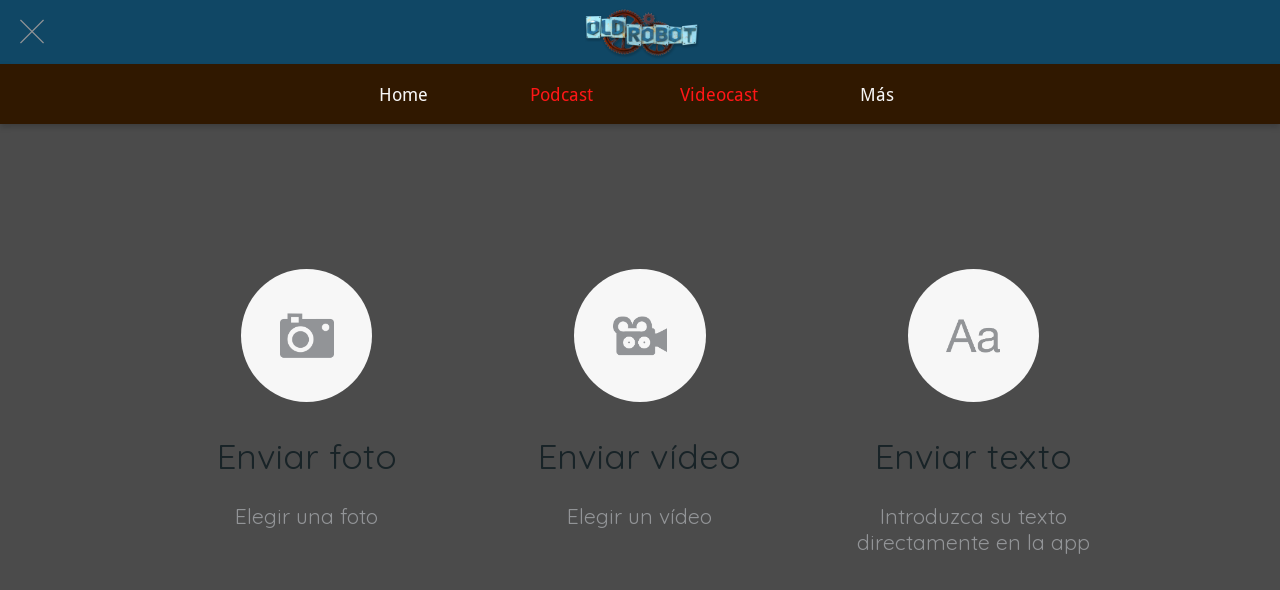

--- FILE ---
content_type: text/html; charset=utf-8
request_url: https://radio.oldrobot.live/interactua
body_size: 31915
content:
<!DOCTYPE html><html style="--visible-tabbar-height: 0px; --visible-safe-area-inset-bottom: env(safe-area-inset-bottom); --visible-safe-header-inset-bottom: 0px;" data-beasties-container lang="es"><head>
    <base href="/">
    <title>Old Robot</title>
    <meta http-equiv="X-UA-Compatible" content="IE=edge">
    <meta http-equiv="Content-Type" content="text/html; Charset=UTF-8">
    <meta name="viewport" content="width=device-width, initial-scale=1.0, viewport-fit=cover">
    <meta name="msapplication-tap-highlight" content="no">
    <meta name="mobile-web-app-capable" content="yes">
    <link rel="manifest" href="/front-assets/manifest.json">
    <link rel="preconnect" href="https://back.ww-cdn.com/">
    <link rel="preconnect" href="https://back.ww-cdn.com/" crossorigin>
    <link rel="preload" href="/apiv4/getSettings?platform=webapp" crossorigin as="fetch">
    <link rel="preload" href="/apiv3/getLanguage" crossorigin as="fetch">
    <script>window.gb = {storage: {}, user: {}, request: {}, membership: {}};</script>

    <style type="text/css">
        @font-face {font-family: "Roboto";font-display: swap;src: url("https://back.ww-cdn.com/assets/fonts/Roboto-Regular.woff2") format("woff2"), url("https://back.ww-cdn.com/assets/fonts/Roboto-Regular.ttf") format("truetype");}
        @font-face {font-family: "Material Icons";font-style: normal;font-weight: 400;src: url("https://back.ww-cdn.com/assets/fonts/MaterialIcons-Regular.woff2") format("woff2"), url("https://back.ww-cdn.com/assets/fonts/MaterialIcons-Regular.ttf") format("truetype");}
        .material-icons {font-family: 'Material Icons';font-weight: normal;font-style: normal;font-size: 24px;line-height: 1;letter-spacing: normal;text-transform: none;display: inline-block;white-space: nowrap;word-wrap: normal;direction: ltr;-webkit-font-feature-settings: 'liga';-webkit-font-smoothing: antialiased;}
    </style>
<style>html{line-height:1.15;-webkit-text-size-adjust:100%}body{margin:0}h1{font-size:2em;margin:.67em 0}a{background-color:transparent}img{border-style:none}button,input{font-family:inherit;font-size:100%;line-height:1.15;margin:0}button,input{overflow:visible}button{text-transform:none}button{-webkit-appearance:button}button::-moz-focus-inner{border-style:none;padding:0}button:-moz-focusring{outline:1px dotted ButtonText}a{text-decoration:none}html{line-height:1.5;font-family:Roboto,sans-serif;font-weight:400;color:#000000de}@media only screen and (min-width: 0){html{font-size:14px}}@media only screen and (min-width: 1280px){html{font-size:14.5px}}@media only screen and (min-width: 1440px){html{font-size:15px}}h1,h2{font-weight:400;line-height:1.1}h1{font-size:4.2rem;line-height:110%;margin:2.1rem 0 1.68rem}h2{font-size:3.56rem;line-height:110%;margin:1.78rem 0 1.424rem}html{--mat-ripple-color: rgba(0, 0, 0, .1)}html{--mat-option-selected-state-label-text-color: #3f51b5;--mat-option-label-text-color: rgba(0, 0, 0, .87);--mat-option-hover-state-layer-color: rgba(0, 0, 0, .04);--mat-option-focus-state-layer-color: rgba(0, 0, 0, .04);--mat-option-selected-state-layer-color: rgba(0, 0, 0, .04)}html{--mat-optgroup-label-text-color: rgba(0, 0, 0, .87)}html{--mat-full-pseudo-checkbox-selected-icon-color: #ff4081;--mat-full-pseudo-checkbox-selected-checkmark-color: #fafafa;--mat-full-pseudo-checkbox-unselected-icon-color: rgba(0, 0, 0, .54);--mat-full-pseudo-checkbox-disabled-selected-checkmark-color: #fafafa;--mat-full-pseudo-checkbox-disabled-unselected-icon-color: #b0b0b0;--mat-full-pseudo-checkbox-disabled-selected-icon-color: #b0b0b0}html{--mat-minimal-pseudo-checkbox-selected-checkmark-color: #ff4081;--mat-minimal-pseudo-checkbox-disabled-selected-checkmark-color: #b0b0b0}html{--mat-app-background-color: #fafafa;--mat-app-text-color: rgba(0, 0, 0, .87);--mat-app-elevation-shadow-level-0: 0px 0px 0px 0px rgba(0, 0, 0, .2), 0px 0px 0px 0px rgba(0, 0, 0, .14), 0px 0px 0px 0px rgba(0, 0, 0, .12);--mat-app-elevation-shadow-level-1: 0px 2px 1px -1px rgba(0, 0, 0, .2), 0px 1px 1px 0px rgba(0, 0, 0, .14), 0px 1px 3px 0px rgba(0, 0, 0, .12);--mat-app-elevation-shadow-level-2: 0px 3px 1px -2px rgba(0, 0, 0, .2), 0px 2px 2px 0px rgba(0, 0, 0, .14), 0px 1px 5px 0px rgba(0, 0, 0, .12);--mat-app-elevation-shadow-level-3: 0px 3px 3px -2px rgba(0, 0, 0, .2), 0px 3px 4px 0px rgba(0, 0, 0, .14), 0px 1px 8px 0px rgba(0, 0, 0, .12);--mat-app-elevation-shadow-level-4: 0px 2px 4px -1px rgba(0, 0, 0, .2), 0px 4px 5px 0px rgba(0, 0, 0, .14), 0px 1px 10px 0px rgba(0, 0, 0, .12);--mat-app-elevation-shadow-level-5: 0px 3px 5px -1px rgba(0, 0, 0, .2), 0px 5px 8px 0px rgba(0, 0, 0, .14), 0px 1px 14px 0px rgba(0, 0, 0, .12);--mat-app-elevation-shadow-level-6: 0px 3px 5px -1px rgba(0, 0, 0, .2), 0px 6px 10px 0px rgba(0, 0, 0, .14), 0px 1px 18px 0px rgba(0, 0, 0, .12);--mat-app-elevation-shadow-level-7: 0px 4px 5px -2px rgba(0, 0, 0, .2), 0px 7px 10px 1px rgba(0, 0, 0, .14), 0px 2px 16px 1px rgba(0, 0, 0, .12);--mat-app-elevation-shadow-level-8: 0px 5px 5px -3px rgba(0, 0, 0, .2), 0px 8px 10px 1px rgba(0, 0, 0, .14), 0px 3px 14px 2px rgba(0, 0, 0, .12);--mat-app-elevation-shadow-level-9: 0px 5px 6px -3px rgba(0, 0, 0, .2), 0px 9px 12px 1px rgba(0, 0, 0, .14), 0px 3px 16px 2px rgba(0, 0, 0, .12);--mat-app-elevation-shadow-level-10: 0px 6px 6px -3px rgba(0, 0, 0, .2), 0px 10px 14px 1px rgba(0, 0, 0, .14), 0px 4px 18px 3px rgba(0, 0, 0, .12);--mat-app-elevation-shadow-level-11: 0px 6px 7px -4px rgba(0, 0, 0, .2), 0px 11px 15px 1px rgba(0, 0, 0, .14), 0px 4px 20px 3px rgba(0, 0, 0, .12);--mat-app-elevation-shadow-level-12: 0px 7px 8px -4px rgba(0, 0, 0, .2), 0px 12px 17px 2px rgba(0, 0, 0, .14), 0px 5px 22px 4px rgba(0, 0, 0, .12);--mat-app-elevation-shadow-level-13: 0px 7px 8px -4px rgba(0, 0, 0, .2), 0px 13px 19px 2px rgba(0, 0, 0, .14), 0px 5px 24px 4px rgba(0, 0, 0, .12);--mat-app-elevation-shadow-level-14: 0px 7px 9px -4px rgba(0, 0, 0, .2), 0px 14px 21px 2px rgba(0, 0, 0, .14), 0px 5px 26px 4px rgba(0, 0, 0, .12);--mat-app-elevation-shadow-level-15: 0px 8px 9px -5px rgba(0, 0, 0, .2), 0px 15px 22px 2px rgba(0, 0, 0, .14), 0px 6px 28px 5px rgba(0, 0, 0, .12);--mat-app-elevation-shadow-level-16: 0px 8px 10px -5px rgba(0, 0, 0, .2), 0px 16px 24px 2px rgba(0, 0, 0, .14), 0px 6px 30px 5px rgba(0, 0, 0, .12);--mat-app-elevation-shadow-level-17: 0px 8px 11px -5px rgba(0, 0, 0, .2), 0px 17px 26px 2px rgba(0, 0, 0, .14), 0px 6px 32px 5px rgba(0, 0, 0, .12);--mat-app-elevation-shadow-level-18: 0px 9px 11px -5px rgba(0, 0, 0, .2), 0px 18px 28px 2px rgba(0, 0, 0, .14), 0px 7px 34px 6px rgba(0, 0, 0, .12);--mat-app-elevation-shadow-level-19: 0px 9px 12px -6px rgba(0, 0, 0, .2), 0px 19px 29px 2px rgba(0, 0, 0, .14), 0px 7px 36px 6px rgba(0, 0, 0, .12);--mat-app-elevation-shadow-level-20: 0px 10px 13px -6px rgba(0, 0, 0, .2), 0px 20px 31px 3px rgba(0, 0, 0, .14), 0px 8px 38px 7px rgba(0, 0, 0, .12);--mat-app-elevation-shadow-level-21: 0px 10px 13px -6px rgba(0, 0, 0, .2), 0px 21px 33px 3px rgba(0, 0, 0, .14), 0px 8px 40px 7px rgba(0, 0, 0, .12);--mat-app-elevation-shadow-level-22: 0px 10px 14px -6px rgba(0, 0, 0, .2), 0px 22px 35px 3px rgba(0, 0, 0, .14), 0px 8px 42px 7px rgba(0, 0, 0, .12);--mat-app-elevation-shadow-level-23: 0px 11px 14px -7px rgba(0, 0, 0, .2), 0px 23px 36px 3px rgba(0, 0, 0, .14), 0px 9px 44px 8px rgba(0, 0, 0, .12);--mat-app-elevation-shadow-level-24: 0px 11px 15px -7px rgba(0, 0, 0, .2), 0px 24px 38px 3px rgba(0, 0, 0, .14), 0px 9px 46px 8px rgba(0, 0, 0, .12)}html{--mat-option-label-text-font: Roboto, sans-serif;--mat-option-label-text-line-height: 24px;--mat-option-label-text-size: 16px;--mat-option-label-text-tracking: .03125em;--mat-option-label-text-weight: 400}html{--mat-optgroup-label-text-font: Roboto, sans-serif;--mat-optgroup-label-text-line-height: 24px;--mat-optgroup-label-text-size: 16px;--mat-optgroup-label-text-tracking: .03125em;--mat-optgroup-label-text-weight: 400}html{--mat-autocomplete-container-shape: 4px;--mat-autocomplete-container-elevation-shadow: 0px 5px 5px -3px rgba(0, 0, 0, .2), 0px 8px 10px 1px rgba(0, 0, 0, .14), 0px 3px 14px 2px rgba(0, 0, 0, .12)}html{--mat-autocomplete-background-color: white}html{--mdc-text-button-container-shape: 4px;--mdc-text-button-keep-touch-target: false}html{--mdc-filled-button-container-shape: 4px;--mdc-filled-button-keep-touch-target: false}html{--mdc-protected-button-container-shape: 4px;--mdc-protected-button-container-elevation-shadow: 0px 3px 1px -2px rgba(0, 0, 0, .2), 0px 2px 2px 0px rgba(0, 0, 0, .14), 0px 1px 5px 0px rgba(0, 0, 0, .12);--mdc-protected-button-disabled-container-elevation-shadow: 0px 0px 0px 0px rgba(0, 0, 0, .2), 0px 0px 0px 0px rgba(0, 0, 0, .14), 0px 0px 0px 0px rgba(0, 0, 0, .12);--mdc-protected-button-focus-container-elevation-shadow: 0px 2px 4px -1px rgba(0, 0, 0, .2), 0px 4px 5px 0px rgba(0, 0, 0, .14), 0px 1px 10px 0px rgba(0, 0, 0, .12);--mdc-protected-button-hover-container-elevation-shadow: 0px 2px 4px -1px rgba(0, 0, 0, .2), 0px 4px 5px 0px rgba(0, 0, 0, .14), 0px 1px 10px 0px rgba(0, 0, 0, .12);--mdc-protected-button-pressed-container-elevation-shadow: 0px 5px 5px -3px rgba(0, 0, 0, .2), 0px 8px 10px 1px rgba(0, 0, 0, .14), 0px 3px 14px 2px rgba(0, 0, 0, .12)}html{--mdc-outlined-button-keep-touch-target: false;--mdc-outlined-button-outline-width: 1px;--mdc-outlined-button-container-shape: 4px}html{--mat-text-button-horizontal-padding: 8px;--mat-text-button-with-icon-horizontal-padding: 8px;--mat-text-button-icon-spacing: 8px;--mat-text-button-icon-offset: 0}html{--mat-filled-button-horizontal-padding: 16px;--mat-filled-button-icon-spacing: 8px;--mat-filled-button-icon-offset: -4px}html{--mat-protected-button-horizontal-padding: 16px;--mat-protected-button-icon-spacing: 8px;--mat-protected-button-icon-offset: -4px}html{--mat-outlined-button-horizontal-padding: 15px;--mat-outlined-button-icon-spacing: 8px;--mat-outlined-button-icon-offset: -4px}html{--mdc-text-button-label-text-color: black;--mdc-text-button-disabled-label-text-color: rgba(0, 0, 0, .38)}html{--mat-text-button-state-layer-color: black;--mat-text-button-disabled-state-layer-color: black;--mat-text-button-ripple-color: rgba(0, 0, 0, .1);--mat-text-button-hover-state-layer-opacity: .04;--mat-text-button-focus-state-layer-opacity: .12;--mat-text-button-pressed-state-layer-opacity: .12}html{--mdc-filled-button-container-color: white;--mdc-filled-button-label-text-color: black;--mdc-filled-button-disabled-container-color: rgba(0, 0, 0, .12);--mdc-filled-button-disabled-label-text-color: rgba(0, 0, 0, .38)}html{--mat-filled-button-state-layer-color: black;--mat-filled-button-disabled-state-layer-color: black;--mat-filled-button-ripple-color: rgba(0, 0, 0, .1);--mat-filled-button-hover-state-layer-opacity: .04;--mat-filled-button-focus-state-layer-opacity: .12;--mat-filled-button-pressed-state-layer-opacity: .12}html{--mdc-protected-button-container-color: white;--mdc-protected-button-label-text-color: black;--mdc-protected-button-disabled-container-color: rgba(0, 0, 0, .12);--mdc-protected-button-disabled-label-text-color: rgba(0, 0, 0, .38)}html{--mat-protected-button-state-layer-color: black;--mat-protected-button-disabled-state-layer-color: black;--mat-protected-button-ripple-color: rgba(0, 0, 0, .1);--mat-protected-button-hover-state-layer-opacity: .04;--mat-protected-button-focus-state-layer-opacity: .12;--mat-protected-button-pressed-state-layer-opacity: .12}html{--mdc-outlined-button-disabled-outline-color: rgba(0, 0, 0, .12);--mdc-outlined-button-disabled-label-text-color: rgba(0, 0, 0, .38);--mdc-outlined-button-label-text-color: black;--mdc-outlined-button-outline-color: rgba(0, 0, 0, .12)}html{--mat-outlined-button-state-layer-color: black;--mat-outlined-button-disabled-state-layer-color: black;--mat-outlined-button-ripple-color: rgba(0, 0, 0, .1);--mat-outlined-button-hover-state-layer-opacity: .04;--mat-outlined-button-focus-state-layer-opacity: .12;--mat-outlined-button-pressed-state-layer-opacity: .12}html{--mdc-text-button-container-height: 36px}html{--mdc-filled-button-container-height: 36px}html{--mdc-protected-button-container-height: 36px}html{--mdc-outlined-button-container-height: 36px}html{--mat-text-button-touch-target-display: block}html{--mat-filled-button-touch-target-display: block}html{--mat-protected-button-touch-target-display: block}html{--mat-outlined-button-touch-target-display: block}html{--mdc-text-button-label-text-font: Roboto, sans-serif;--mdc-text-button-label-text-size: 14px;--mdc-text-button-label-text-tracking: .0892857143em;--mdc-text-button-label-text-weight: 500;--mdc-text-button-label-text-transform: none}html{--mdc-filled-button-label-text-font: Roboto, sans-serif;--mdc-filled-button-label-text-size: 14px;--mdc-filled-button-label-text-tracking: .0892857143em;--mdc-filled-button-label-text-weight: 500;--mdc-filled-button-label-text-transform: none}html{--mdc-protected-button-label-text-font: Roboto, sans-serif;--mdc-protected-button-label-text-size: 14px;--mdc-protected-button-label-text-tracking: .0892857143em;--mdc-protected-button-label-text-weight: 500;--mdc-protected-button-label-text-transform: none}html{--mdc-outlined-button-label-text-font: Roboto, sans-serif;--mdc-outlined-button-label-text-size: 14px;--mdc-outlined-button-label-text-tracking: .0892857143em;--mdc-outlined-button-label-text-weight: 500;--mdc-outlined-button-label-text-transform: none}html{--mdc-checkbox-disabled-selected-checkmark-color: #fff;--mdc-checkbox-selected-focus-state-layer-opacity: .16;--mdc-checkbox-selected-hover-state-layer-opacity: .04;--mdc-checkbox-selected-pressed-state-layer-opacity: .16;--mdc-checkbox-unselected-focus-state-layer-opacity: .16;--mdc-checkbox-unselected-hover-state-layer-opacity: .04;--mdc-checkbox-unselected-pressed-state-layer-opacity: .16}html{--mdc-checkbox-disabled-selected-icon-color: rgba(0, 0, 0, .38);--mdc-checkbox-disabled-unselected-icon-color: rgba(0, 0, 0, .38);--mdc-checkbox-selected-checkmark-color: white;--mdc-checkbox-selected-focus-icon-color: #ff4081;--mdc-checkbox-selected-hover-icon-color: #ff4081;--mdc-checkbox-selected-icon-color: #ff4081;--mdc-checkbox-selected-pressed-icon-color: #ff4081;--mdc-checkbox-unselected-focus-icon-color: #212121;--mdc-checkbox-unselected-hover-icon-color: #212121;--mdc-checkbox-unselected-icon-color: rgba(0, 0, 0, .54);--mdc-checkbox-selected-focus-state-layer-color: #ff4081;--mdc-checkbox-selected-hover-state-layer-color: #ff4081;--mdc-checkbox-selected-pressed-state-layer-color: #ff4081;--mdc-checkbox-unselected-focus-state-layer-color: black;--mdc-checkbox-unselected-hover-state-layer-color: black;--mdc-checkbox-unselected-pressed-state-layer-color: black}html{--mat-checkbox-disabled-label-color: rgba(0, 0, 0, .38);--mat-checkbox-label-text-color: rgba(0, 0, 0, .87)}html{--mdc-checkbox-state-layer-size: 40px}html{--mat-checkbox-touch-target-display: block}html{--mat-checkbox-label-text-font: Roboto, sans-serif;--mat-checkbox-label-text-line-height: 20px;--mat-checkbox-label-text-size: 14px;--mat-checkbox-label-text-tracking: .0178571429em;--mat-checkbox-label-text-weight: 400}html{--mat-datepicker-calendar-container-shape: 4px;--mat-datepicker-calendar-container-touch-shape: 4px;--mat-datepicker-calendar-container-elevation-shadow: 0px 2px 4px -1px rgba(0, 0, 0, .2), 0px 4px 5px 0px rgba(0, 0, 0, .14), 0px 1px 10px 0px rgba(0, 0, 0, .12);--mat-datepicker-calendar-container-touch-elevation-shadow: 0px 11px 15px -7px rgba(0, 0, 0, .2), 0px 24px 38px 3px rgba(0, 0, 0, .14), 0px 9px 46px 8px rgba(0, 0, 0, .12)}html{--mat-datepicker-calendar-date-selected-state-text-color: white;--mat-datepicker-calendar-date-selected-state-background-color: #3f51b5;--mat-datepicker-calendar-date-selected-disabled-state-background-color: rgba(63, 81, 181, .4);--mat-datepicker-calendar-date-today-selected-state-outline-color: white;--mat-datepicker-calendar-date-focus-state-background-color: rgba(63, 81, 181, .3);--mat-datepicker-calendar-date-hover-state-background-color: rgba(63, 81, 181, .3);--mat-datepicker-toggle-active-state-icon-color: #3f51b5;--mat-datepicker-calendar-date-in-range-state-background-color: rgba(63, 81, 181, .2);--mat-datepicker-calendar-date-in-comparison-range-state-background-color: rgba(249, 171, 0, .2);--mat-datepicker-calendar-date-in-overlap-range-state-background-color: #a8dab5;--mat-datepicker-calendar-date-in-overlap-range-selected-state-background-color: rgb(69.5241935484, 163.4758064516, 93.9516129032);--mat-datepicker-toggle-icon-color: rgba(0, 0, 0, .54);--mat-datepicker-calendar-body-label-text-color: rgba(0, 0, 0, .54);--mat-datepicker-calendar-period-button-text-color: black;--mat-datepicker-calendar-period-button-icon-color: rgba(0, 0, 0, .54);--mat-datepicker-calendar-navigation-button-icon-color: rgba(0, 0, 0, .54);--mat-datepicker-calendar-header-divider-color: rgba(0, 0, 0, .12);--mat-datepicker-calendar-header-text-color: rgba(0, 0, 0, .54);--mat-datepicker-calendar-date-today-outline-color: rgba(0, 0, 0, .38);--mat-datepicker-calendar-date-today-disabled-state-outline-color: rgba(0, 0, 0, .18);--mat-datepicker-calendar-date-text-color: rgba(0, 0, 0, .87);--mat-datepicker-calendar-date-outline-color: transparent;--mat-datepicker-calendar-date-disabled-state-text-color: rgba(0, 0, 0, .38);--mat-datepicker-calendar-date-preview-state-outline-color: rgba(0, 0, 0, .24);--mat-datepicker-range-input-separator-color: rgba(0, 0, 0, .87);--mat-datepicker-range-input-disabled-state-separator-color: rgba(0, 0, 0, .38);--mat-datepicker-range-input-disabled-state-text-color: rgba(0, 0, 0, .38);--mat-datepicker-calendar-container-background-color: white;--mat-datepicker-calendar-container-text-color: rgba(0, 0, 0, .87)}html{--mat-datepicker-calendar-text-font: Roboto, sans-serif;--mat-datepicker-calendar-text-size: 13px;--mat-datepicker-calendar-body-label-text-size: 14px;--mat-datepicker-calendar-body-label-text-weight: 500;--mat-datepicker-calendar-period-button-text-size: 14px;--mat-datepicker-calendar-period-button-text-weight: 500;--mat-datepicker-calendar-header-text-size: 11px;--mat-datepicker-calendar-header-text-weight: 400}html{--mdc-dialog-container-shape: 4px}html{--mat-dialog-container-elevation-shadow: 0px 11px 15px -7px rgba(0, 0, 0, .2), 0px 24px 38px 3px rgba(0, 0, 0, .14), 0px 9px 46px 8px rgba(0, 0, 0, .12);--mat-dialog-container-max-width: 80vw;--mat-dialog-container-small-max-width: 80vw;--mat-dialog-container-min-width: 0;--mat-dialog-actions-alignment: start;--mat-dialog-actions-padding: 8px;--mat-dialog-content-padding: 20px 24px;--mat-dialog-with-actions-content-padding: 20px 24px;--mat-dialog-headline-padding: 0 24px 9px}html{--mdc-dialog-container-color: white;--mdc-dialog-subhead-color: rgba(0, 0, 0, .87);--mdc-dialog-supporting-text-color: rgba(0, 0, 0, .6)}html{--mdc-dialog-subhead-font: Roboto, sans-serif;--mdc-dialog-subhead-line-height: 32px;--mdc-dialog-subhead-size: 20px;--mdc-dialog-subhead-weight: 500;--mdc-dialog-subhead-tracking: .0125em;--mdc-dialog-supporting-text-font: Roboto, sans-serif;--mdc-dialog-supporting-text-line-height: 24px;--mdc-dialog-supporting-text-size: 16px;--mdc-dialog-supporting-text-weight: 400;--mdc-dialog-supporting-text-tracking: .03125em}html{--mdc-filled-text-field-active-indicator-height: 1px;--mdc-filled-text-field-focus-active-indicator-height: 2px;--mdc-filled-text-field-container-shape: 4px}html{--mdc-outlined-text-field-outline-width: 1px;--mdc-outlined-text-field-focus-outline-width: 2px;--mdc-outlined-text-field-container-shape: 4px}html{--mdc-filled-text-field-caret-color: #3f51b5;--mdc-filled-text-field-focus-active-indicator-color: #3f51b5;--mdc-filled-text-field-focus-label-text-color: rgba(63, 81, 181, .87);--mdc-filled-text-field-container-color: rgb(244.8, 244.8, 244.8);--mdc-filled-text-field-disabled-container-color: rgb(249.9, 249.9, 249.9);--mdc-filled-text-field-label-text-color: rgba(0, 0, 0, .6);--mdc-filled-text-field-hover-label-text-color: rgba(0, 0, 0, .6);--mdc-filled-text-field-disabled-label-text-color: rgba(0, 0, 0, .38);--mdc-filled-text-field-input-text-color: rgba(0, 0, 0, .87);--mdc-filled-text-field-disabled-input-text-color: rgba(0, 0, 0, .38);--mdc-filled-text-field-input-text-placeholder-color: rgba(0, 0, 0, .6);--mdc-filled-text-field-error-hover-label-text-color: #f44336;--mdc-filled-text-field-error-focus-label-text-color: #f44336;--mdc-filled-text-field-error-label-text-color: #f44336;--mdc-filled-text-field-error-caret-color: #f44336;--mdc-filled-text-field-active-indicator-color: rgba(0, 0, 0, .42);--mdc-filled-text-field-disabled-active-indicator-color: rgba(0, 0, 0, .06);--mdc-filled-text-field-hover-active-indicator-color: rgba(0, 0, 0, .87);--mdc-filled-text-field-error-active-indicator-color: #f44336;--mdc-filled-text-field-error-focus-active-indicator-color: #f44336;--mdc-filled-text-field-error-hover-active-indicator-color: #f44336}html{--mdc-outlined-text-field-caret-color: #3f51b5;--mdc-outlined-text-field-focus-outline-color: #3f51b5;--mdc-outlined-text-field-focus-label-text-color: rgba(63, 81, 181, .87);--mdc-outlined-text-field-label-text-color: rgba(0, 0, 0, .6);--mdc-outlined-text-field-hover-label-text-color: rgba(0, 0, 0, .6);--mdc-outlined-text-field-disabled-label-text-color: rgba(0, 0, 0, .38);--mdc-outlined-text-field-input-text-color: rgba(0, 0, 0, .87);--mdc-outlined-text-field-disabled-input-text-color: rgba(0, 0, 0, .38);--mdc-outlined-text-field-input-text-placeholder-color: rgba(0, 0, 0, .6);--mdc-outlined-text-field-error-caret-color: #f44336;--mdc-outlined-text-field-error-focus-label-text-color: #f44336;--mdc-outlined-text-field-error-label-text-color: #f44336;--mdc-outlined-text-field-error-hover-label-text-color: #f44336;--mdc-outlined-text-field-outline-color: rgba(0, 0, 0, .38);--mdc-outlined-text-field-disabled-outline-color: rgba(0, 0, 0, .06);--mdc-outlined-text-field-hover-outline-color: rgba(0, 0, 0, .87);--mdc-outlined-text-field-error-focus-outline-color: #f44336;--mdc-outlined-text-field-error-hover-outline-color: #f44336;--mdc-outlined-text-field-error-outline-color: #f44336}html{--mat-form-field-focus-select-arrow-color: rgba(63, 81, 181, .87);--mat-form-field-disabled-input-text-placeholder-color: rgba(0, 0, 0, .38);--mat-form-field-state-layer-color: rgba(0, 0, 0, .87);--mat-form-field-error-text-color: #f44336;--mat-form-field-select-option-text-color: inherit;--mat-form-field-select-disabled-option-text-color: GrayText;--mat-form-field-leading-icon-color: unset;--mat-form-field-disabled-leading-icon-color: unset;--mat-form-field-trailing-icon-color: unset;--mat-form-field-disabled-trailing-icon-color: unset;--mat-form-field-error-focus-trailing-icon-color: unset;--mat-form-field-error-hover-trailing-icon-color: unset;--mat-form-field-error-trailing-icon-color: unset;--mat-form-field-enabled-select-arrow-color: rgba(0, 0, 0, .54);--mat-form-field-disabled-select-arrow-color: rgba(0, 0, 0, .38);--mat-form-field-hover-state-layer-opacity: .04;--mat-form-field-focus-state-layer-opacity: .08}html{--mat-form-field-container-height: 56px;--mat-form-field-filled-label-display: block;--mat-form-field-container-vertical-padding: 16px;--mat-form-field-filled-with-label-container-padding-top: 24px;--mat-form-field-filled-with-label-container-padding-bottom: 8px}html{--mdc-filled-text-field-label-text-font: Roboto, sans-serif;--mdc-filled-text-field-label-text-size: 16px;--mdc-filled-text-field-label-text-tracking: .03125em;--mdc-filled-text-field-label-text-weight: 400}html{--mdc-outlined-text-field-label-text-font: Roboto, sans-serif;--mdc-outlined-text-field-label-text-size: 16px;--mdc-outlined-text-field-label-text-tracking: .03125em;--mdc-outlined-text-field-label-text-weight: 400}html{--mat-form-field-container-text-font: Roboto, sans-serif;--mat-form-field-container-text-line-height: 24px;--mat-form-field-container-text-size: 16px;--mat-form-field-container-text-tracking: .03125em;--mat-form-field-container-text-weight: 400;--mat-form-field-outlined-label-text-populated-size: 16px;--mat-form-field-subscript-text-font: Roboto, sans-serif;--mat-form-field-subscript-text-line-height: 20px;--mat-form-field-subscript-text-size: 12px;--mat-form-field-subscript-text-tracking: .0333333333em;--mat-form-field-subscript-text-weight: 400}html{--mat-grid-list-tile-header-primary-text-size: 14px;--mat-grid-list-tile-header-secondary-text-size: 12px;--mat-grid-list-tile-footer-primary-text-size: 14px;--mat-grid-list-tile-footer-secondary-text-size: 12px}html{--mat-menu-container-shape: 4px;--mat-menu-divider-bottom-spacing: 0;--mat-menu-divider-top-spacing: 0;--mat-menu-item-spacing: 16px;--mat-menu-item-icon-size: 24px;--mat-menu-item-leading-spacing: 16px;--mat-menu-item-trailing-spacing: 16px;--mat-menu-item-with-icon-leading-spacing: 16px;--mat-menu-item-with-icon-trailing-spacing: 16px;--mat-menu-container-elevation-shadow: 0px 5px 5px -3px rgba(0, 0, 0, .2), 0px 8px 10px 1px rgba(0, 0, 0, .14), 0px 3px 14px 2px rgba(0, 0, 0, .12)}html{--mat-menu-item-label-text-color: rgba(0, 0, 0, .87);--mat-menu-item-icon-color: rgba(0, 0, 0, .87);--mat-menu-item-hover-state-layer-color: rgba(0, 0, 0, .04);--mat-menu-item-focus-state-layer-color: rgba(0, 0, 0, .04);--mat-menu-container-color: white;--mat-menu-divider-color: rgba(0, 0, 0, .12)}html{--mat-menu-item-label-text-font: Roboto, sans-serif;--mat-menu-item-label-text-size: 16px;--mat-menu-item-label-text-tracking: .03125em;--mat-menu-item-label-text-line-height: 24px;--mat-menu-item-label-text-weight: 400}html{--mat-select-container-elevation-shadow: 0px 5px 5px -3px rgba(0, 0, 0, .2), 0px 8px 10px 1px rgba(0, 0, 0, .14), 0px 3px 14px 2px rgba(0, 0, 0, .12)}html{--mat-select-panel-background-color: white;--mat-select-enabled-trigger-text-color: rgba(0, 0, 0, .87);--mat-select-disabled-trigger-text-color: rgba(0, 0, 0, .38);--mat-select-placeholder-text-color: rgba(0, 0, 0, .6);--mat-select-enabled-arrow-color: rgba(0, 0, 0, .54);--mat-select-disabled-arrow-color: rgba(0, 0, 0, .38);--mat-select-focused-arrow-color: rgba(63, 81, 181, .87);--mat-select-invalid-arrow-color: rgba(244, 67, 54, .87)}html{--mat-select-arrow-transform: translateY(-8px)}html{--mat-select-trigger-text-font: Roboto, sans-serif;--mat-select-trigger-text-line-height: 24px;--mat-select-trigger-text-size: 16px;--mat-select-trigger-text-tracking: .03125em;--mat-select-trigger-text-weight: 400}html{--mat-sidenav-container-shape: 0;--mat-sidenav-container-elevation-shadow: 0px 8px 10px -5px rgba(0, 0, 0, .2), 0px 16px 24px 2px rgba(0, 0, 0, .14), 0px 6px 30px 5px rgba(0, 0, 0, .12);--mat-sidenav-container-width: auto}html{--mat-sidenav-container-divider-color: rgba(0, 0, 0, .12);--mat-sidenav-container-background-color: white;--mat-sidenav-container-text-color: rgba(0, 0, 0, .87);--mat-sidenav-content-background-color: #fafafa;--mat-sidenav-content-text-color: rgba(0, 0, 0, .87);--mat-sidenav-scrim-color: rgba(0, 0, 0, .6)}html{--mdc-slider-active-track-height: 6px;--mdc-slider-active-track-shape: 9999px;--mdc-slider-handle-height: 20px;--mdc-slider-handle-shape: 50%;--mdc-slider-handle-width: 20px;--mdc-slider-inactive-track-height: 4px;--mdc-slider-inactive-track-shape: 9999px;--mdc-slider-with-overlap-handle-outline-width: 1px;--mdc-slider-with-tick-marks-active-container-opacity: .6;--mdc-slider-with-tick-marks-container-shape: 50%;--mdc-slider-with-tick-marks-container-size: 2px;--mdc-slider-with-tick-marks-inactive-container-opacity: .6;--mdc-slider-handle-elevation: 0px 2px 1px -1px rgba(0, 0, 0, .2), 0px 1px 1px 0px rgba(0, 0, 0, .14), 0px 1px 3px 0px rgba(0, 0, 0, .12)}html{--mat-slider-value-indicator-width: auto;--mat-slider-value-indicator-height: 32px;--mat-slider-value-indicator-caret-display: block;--mat-slider-value-indicator-border-radius: 4px;--mat-slider-value-indicator-padding: 0 12px;--mat-slider-value-indicator-text-transform: none;--mat-slider-value-indicator-container-transform: translateX(-50%)}html{--mdc-slider-handle-color: #3f51b5;--mdc-slider-focus-handle-color: #3f51b5;--mdc-slider-hover-handle-color: #3f51b5;--mdc-slider-active-track-color: #3f51b5;--mdc-slider-inactive-track-color: #3f51b5;--mdc-slider-with-tick-marks-inactive-container-color: #3f51b5;--mdc-slider-with-tick-marks-active-container-color: white;--mdc-slider-disabled-active-track-color: #000;--mdc-slider-disabled-handle-color: #000;--mdc-slider-disabled-inactive-track-color: #000;--mdc-slider-label-container-color: #000;--mdc-slider-label-label-text-color: #fff;--mdc-slider-with-overlap-handle-outline-color: #fff;--mdc-slider-with-tick-marks-disabled-container-color: #000}html{--mat-slider-ripple-color: #3f51b5;--mat-slider-hover-state-layer-color: rgba(63, 81, 181, .05);--mat-slider-focus-state-layer-color: rgba(63, 81, 181, .2);--mat-slider-value-indicator-opacity: .6}html{--mdc-slider-label-label-text-font: Roboto, sans-serif;--mdc-slider-label-label-text-size: 14px;--mdc-slider-label-label-text-line-height: 22px;--mdc-slider-label-label-text-tracking: .0071428571em;--mdc-slider-label-label-text-weight: 500}html{--mdc-switch-disabled-selected-icon-opacity: .38;--mdc-switch-disabled-track-opacity: .12;--mdc-switch-disabled-unselected-icon-opacity: .38;--mdc-switch-handle-height: 20px;--mdc-switch-handle-shape: 10px;--mdc-switch-handle-width: 20px;--mdc-switch-selected-icon-size: 18px;--mdc-switch-track-height: 14px;--mdc-switch-track-shape: 7px;--mdc-switch-track-width: 36px;--mdc-switch-unselected-icon-size: 18px;--mdc-switch-selected-focus-state-layer-opacity: .12;--mdc-switch-selected-hover-state-layer-opacity: .04;--mdc-switch-selected-pressed-state-layer-opacity: .1;--mdc-switch-unselected-focus-state-layer-opacity: .12;--mdc-switch-unselected-hover-state-layer-opacity: .04;--mdc-switch-unselected-pressed-state-layer-opacity: .1}html{--mdc-switch-selected-focus-state-layer-color: #3949ab;--mdc-switch-selected-handle-color: #3949ab;--mdc-switch-selected-hover-state-layer-color: #3949ab;--mdc-switch-selected-pressed-state-layer-color: #3949ab;--mdc-switch-selected-focus-handle-color: #1a237e;--mdc-switch-selected-hover-handle-color: #1a237e;--mdc-switch-selected-pressed-handle-color: #1a237e;--mdc-switch-selected-focus-track-color: #7986cb;--mdc-switch-selected-hover-track-color: #7986cb;--mdc-switch-selected-pressed-track-color: #7986cb;--mdc-switch-selected-track-color: #7986cb;--mdc-switch-disabled-selected-handle-color: #424242;--mdc-switch-disabled-selected-icon-color: #fff;--mdc-switch-disabled-selected-track-color: #424242;--mdc-switch-disabled-unselected-handle-color: #424242;--mdc-switch-disabled-unselected-icon-color: #fff;--mdc-switch-disabled-unselected-track-color: #424242;--mdc-switch-handle-surface-color: #fff;--mdc-switch-selected-icon-color: #fff;--mdc-switch-unselected-focus-handle-color: #212121;--mdc-switch-unselected-focus-state-layer-color: #424242;--mdc-switch-unselected-focus-track-color: #e0e0e0;--mdc-switch-unselected-handle-color: #616161;--mdc-switch-unselected-hover-handle-color: #212121;--mdc-switch-unselected-hover-state-layer-color: #424242;--mdc-switch-unselected-hover-track-color: #e0e0e0;--mdc-switch-unselected-icon-color: #fff;--mdc-switch-unselected-pressed-handle-color: #212121;--mdc-switch-unselected-pressed-state-layer-color: #424242;--mdc-switch-unselected-pressed-track-color: #e0e0e0;--mdc-switch-unselected-track-color: #e0e0e0;--mdc-switch-handle-elevation-shadow: 0px 2px 1px -1px rgba(0, 0, 0, .2), 0px 1px 1px 0px rgba(0, 0, 0, .14), 0px 1px 3px 0px rgba(0, 0, 0, .12);--mdc-switch-disabled-handle-elevation-shadow: 0px 0px 0px 0px rgba(0, 0, 0, .2), 0px 0px 0px 0px rgba(0, 0, 0, .14), 0px 0px 0px 0px rgba(0, 0, 0, .12)}html{--mdc-switch-disabled-label-text-color: rgba(0, 0, 0, .38)}html{--mdc-switch-state-layer-size: 40px}html{--mdc-circular-progress-active-indicator-width: 4px;--mdc-circular-progress-size: 48px}html{--mdc-circular-progress-active-indicator-color: #3f51b5}html{--mdc-snackbar-container-shape: 4px}html{--mdc-snackbar-container-color: #333333;--mdc-snackbar-supporting-text-color: rgba(255, 255, 255, .87)}html{--mat-snack-bar-button-color: #c5cae9}html{--mdc-snackbar-supporting-text-font: Roboto, sans-serif;--mdc-snackbar-supporting-text-line-height: 20px;--mdc-snackbar-supporting-text-size: 14px;--mdc-snackbar-supporting-text-weight: 400}html{--mat-toolbar-container-background-color: whitesmoke;--mat-toolbar-container-text-color: rgba(0, 0, 0, .87)}html{--mat-toolbar-standard-height: 64px;--mat-toolbar-mobile-height: 56px}html{--mat-toolbar-title-text-font: Roboto, sans-serif;--mat-toolbar-title-text-line-height: 32px;--mat-toolbar-title-text-size: 20px;--mat-toolbar-title-text-tracking: .0125em;--mat-toolbar-title-text-weight: 500}html{--mdc-plain-tooltip-container-shape: 4px;--mdc-plain-tooltip-supporting-text-line-height: 16px}html{--mdc-plain-tooltip-container-color: #616161;--mdc-plain-tooltip-supporting-text-color: #fff}html{--mdc-plain-tooltip-supporting-text-font: Roboto, sans-serif;--mdc-plain-tooltip-supporting-text-size: 12px;--mdc-plain-tooltip-supporting-text-weight: 400;--mdc-plain-tooltip-supporting-text-tracking: .0333333333em}html{--mat-bottom-sheet-container-shape: 4px}html{--mat-bottom-sheet-container-text-color: rgba(0, 0, 0, .87);--mat-bottom-sheet-container-background-color: white}html{--mat-bottom-sheet-container-text-font: Roboto, sans-serif;--mat-bottom-sheet-container-text-line-height: 20px;--mat-bottom-sheet-container-text-size: 14px;--mat-bottom-sheet-container-text-tracking: .0178571429em;--mat-bottom-sheet-container-text-weight: 400}html{--mdc-fab-container-shape: 50%;--mdc-fab-container-elevation-shadow: 0px 3px 5px -1px rgba(0, 0, 0, .2), 0px 6px 10px 0px rgba(0, 0, 0, .14), 0px 1px 18px 0px rgba(0, 0, 0, .12);--mdc-fab-focus-container-elevation-shadow: 0px 5px 5px -3px rgba(0, 0, 0, .2), 0px 8px 10px 1px rgba(0, 0, 0, .14), 0px 3px 14px 2px rgba(0, 0, 0, .12);--mdc-fab-hover-container-elevation-shadow: 0px 5px 5px -3px rgba(0, 0, 0, .2), 0px 8px 10px 1px rgba(0, 0, 0, .14), 0px 3px 14px 2px rgba(0, 0, 0, .12);--mdc-fab-pressed-container-elevation-shadow: 0px 7px 8px -4px rgba(0, 0, 0, .2), 0px 12px 17px 2px rgba(0, 0, 0, .14), 0px 5px 22px 4px rgba(0, 0, 0, .12)}html{--mdc-fab-small-container-shape: 50%;--mdc-fab-small-container-elevation-shadow: 0px 3px 5px -1px rgba(0, 0, 0, .2), 0px 6px 10px 0px rgba(0, 0, 0, .14), 0px 1px 18px 0px rgba(0, 0, 0, .12);--mdc-fab-small-focus-container-elevation-shadow: 0px 5px 5px -3px rgba(0, 0, 0, .2), 0px 8px 10px 1px rgba(0, 0, 0, .14), 0px 3px 14px 2px rgba(0, 0, 0, .12);--mdc-fab-small-hover-container-elevation-shadow: 0px 5px 5px -3px rgba(0, 0, 0, .2), 0px 8px 10px 1px rgba(0, 0, 0, .14), 0px 3px 14px 2px rgba(0, 0, 0, .12);--mdc-fab-small-pressed-container-elevation-shadow: 0px 7px 8px -4px rgba(0, 0, 0, .2), 0px 12px 17px 2px rgba(0, 0, 0, .14), 0px 5px 22px 4px rgba(0, 0, 0, .12)}html{--mdc-extended-fab-container-height: 48px;--mdc-extended-fab-container-shape: 24px;--mdc-extended-fab-container-elevation-shadow: 0px 3px 5px -1px rgba(0, 0, 0, .2), 0px 6px 10px 0px rgba(0, 0, 0, .14), 0px 1px 18px 0px rgba(0, 0, 0, .12);--mdc-extended-fab-focus-container-elevation-shadow: 0px 5px 5px -3px rgba(0, 0, 0, .2), 0px 8px 10px 1px rgba(0, 0, 0, .14), 0px 3px 14px 2px rgba(0, 0, 0, .12);--mdc-extended-fab-hover-container-elevation-shadow: 0px 5px 5px -3px rgba(0, 0, 0, .2), 0px 8px 10px 1px rgba(0, 0, 0, .14), 0px 3px 14px 2px rgba(0, 0, 0, .12);--mdc-extended-fab-pressed-container-elevation-shadow: 0px 7px 8px -4px rgba(0, 0, 0, .2), 0px 12px 17px 2px rgba(0, 0, 0, .14), 0px 5px 22px 4px rgba(0, 0, 0, .12)}html{--mdc-fab-container-color: white}html{--mat-fab-foreground-color: black;--mat-fab-state-layer-color: black;--mat-fab-disabled-state-layer-color: black;--mat-fab-ripple-color: rgba(0, 0, 0, .1);--mat-fab-hover-state-layer-opacity: .04;--mat-fab-focus-state-layer-opacity: .12;--mat-fab-pressed-state-layer-opacity: .12;--mat-fab-disabled-state-container-color: rgba(0, 0, 0, .12);--mat-fab-disabled-state-foreground-color: rgba(0, 0, 0, .38)}html{--mdc-fab-small-container-color: white}html{--mat-fab-small-foreground-color: black;--mat-fab-small-state-layer-color: black;--mat-fab-small-disabled-state-layer-color: black;--mat-fab-small-ripple-color: rgba(0, 0, 0, .1);--mat-fab-small-hover-state-layer-opacity: .04;--mat-fab-small-focus-state-layer-opacity: .12;--mat-fab-small-pressed-state-layer-opacity: .12;--mat-fab-small-disabled-state-container-color: rgba(0, 0, 0, .12);--mat-fab-small-disabled-state-foreground-color: rgba(0, 0, 0, .38)}html{--mat-fab-touch-target-display: block}html{--mat-fab-small-touch-target-display: block}html{--mdc-extended-fab-label-text-font: Roboto, sans-serif;--mdc-extended-fab-label-text-size: 14px;--mdc-extended-fab-label-text-tracking: .0892857143em;--mdc-extended-fab-label-text-weight: 500}.gbui-icon{background-repeat:no-repeat;background-size:contain;background-position:center center;font-size:24px;width:inherit;height:inherit;display:inline-block;color:inherit;line-height:1}.gbui-icon-button{padding:0;border:none;background-color:initial;cursor:pointer;color:inherit}:root{--gbuigrid-gutter: var(--gbuigrid-gutter-mobile, 16px);--gbuigrid-maxw: var(--gbuigrid-maxw-mobile, 100%)}@media only screen and (orientation: portrait) and (min-width: 600px) and (max-width: 1024px),only screen and (orientation: landscape) and (min-width: 960px) and (max-width: 1279px){:root{--gbuigrid-gutter: var(--gbuigrid-gutter-tablet, 20px);--gbuigrid-maxw: var(--gbuigrid-maxw-tablet, 100%)}}@media only screen and (orientation: portrait) and (min-width: 1025px) and (max-width: 1279px),only screen and (orientation: landscape) and (min-width: 1280px) and (max-width: 1439px){:root{--gbuigrid-gutter: var(--gbuigrid-gutter-laptop, 28px);--gbuigrid-maxw: var(--gbuigrid-maxw-laptop, 1268px)}}@media only screen and (min-width: 1440px){:root{--gbuigrid-gutter: var(--gbuigrid-gutter-desktop, 28px);--gbuigrid-maxw: var(--gbuigrid-maxw-desktop, 1428px)}}.cdk-visually-hidden{border:0;clip:rect(0 0 0 0);height:1px;margin:-1px;overflow:hidden;padding:0;position:absolute;width:1px;white-space:nowrap;outline:0;-webkit-appearance:none;-moz-appearance:none;left:0}[gbIcon]{background:transparent center center no-repeat;background-size:cover;border:none;line-height:1}:root{--floating-tabbar-height: 81px;--tabbar-height: 65px;--miniplayer-height: 56px;--categories-pager-height: 48px;--categories-pager-height-mobile: 24px;--toolbar-down-height: 56px;--toolbar-down-height-mobile: 48px;--detail-swipe-pager-height: 18px;--safe-header-inset-bottom: 64px;--safe-area-inset-top: env(safe-area-inset-top);--visible-tabbar-height: 0px;--visible-miniplayer-height: 0px;--visible-categories-pager-height: 0px;--visible-toolbar-down-height: 0px;--visible-safe-area-inset-bottom: 0px;--visible-detail-swipe-pager-height: 0px;--visible-safe-header-inset-bottom: var(--safe-header-inset-bottom);--visible-ad-banner-height: 0px;--visible-footer-elements-spacing: 0px;--visible-footer-first-slot: 0px;--footer-height: calc( var(--visible-tabbar-height) + var(--visible-miniplayer-height) + var(--visible-categories-pager-height) + var(--visible-toolbar-down-height) + env(safe-area-inset-bottom) + var(--visible-detail-swipe-pager-height) + var(--visible-ad-banner-height) + var(--visible-footer-elements-spacing) + var(--visible-footer-first-slot) );--rc-gradient-start-color: rgba(255, 255, 255, 0);--rc-obstrusive-bgcolor: 0, 0, 0;--rc-obstrusive-opacity: 1;--rc-radius: 0;--ps-font-desktop: 0px;--ps-font-tablet: 0px;--ps-font-mobile: 0px}@media only screen and (orientation: portrait) and (max-width: 599px),only screen and (orientation: landscape) and (max-width: 959px){:root{--safe-header-inset-bottom: 56px}}:root{--vh: 1vh}html,body{height:100vh;width:100vw}html{box-sizing:border-box}html:not(.is-win) *{scrollbar-width:thin}*,*:before,*:after{box-sizing:inherit;-webkit-tap-highlight-color:transparent}body{font-family:Roboto,Helvetica,Arial,sans-serif;-webkit-font-smoothing:antialiased;-moz-osx-font-smoothing:grayscale;-ms-overflow-style:-ms-autohiding-scrollbar;overflow-x:hidden}@media only screen and (min-width: 0){body{font-size:15px}}@media only screen and (min-width: 960px){body{font-size:15.5px}}@media only screen and (min-width: 1280px){body{font-size:16px}}*{word-wrap:break-word;touch-action:manipulation}ul{margin:0}ul:not(.browser-default){padding-left:0;padding-right:0;list-style-type:none}ul:not(.browser-default) li{list-style-type:none}img{max-width:100%}.mat-drawer-container{--mat-sidenav-content-background-color: initial}.gbiconv1,.gbiconv2{line-height:110%!important}
</style><link rel="stylesheet" href="https://back.ww-cdn.com/superstatic/front-res/2584503/styles-WNY4QAJT.css" media="print" onload="this.media='all'"><noscript><link rel="stylesheet" href="styles-WNY4QAJT.css"></noscript><style>[_nghost-gb-app-c2850571153]{inset:0;z-index:0;pointer-events:none;position:absolute;transform:translateZ(0)}.fixed[_nghost-gb-app-c2850571153]{position:fixed}.fixed[_nghost-gb-app-c2850571153]   .bg-landscape[_ngcontent-gb-app-c2850571153], .fixed[_nghost-gb-app-c2850571153]   .bg-portrait[_ngcontent-gb-app-c2850571153], .fixed[_nghost-gb-app-c2850571153]   .bg-mobile[_ngcontent-gb-app-c2850571153]{position:fixed}.bg-landscape[_ngcontent-gb-app-c2850571153], .bg-portrait[_ngcontent-gb-app-c2850571153], .bg-mobile[_ngcontent-gb-app-c2850571153]{background:transparent center center no-repeat;background-size:cover;inset:0;position:absolute;transform:translateZ(0)}.bg-landscape-img[_ngcontent-gb-app-c2850571153], .bg-portrait-img[_ngcontent-gb-app-c2850571153], .bg-mobile-img[_ngcontent-gb-app-c2850571153]{object-fit:cover;inset:0;height:100%;width:100%;position:absolute;transform:translateZ(0)}@media only screen and (orientation: portrait) and (min-width: 1025px),only screen and (orientation: landscape) and (min-width: 1280px){.bg-mobile[_ngcontent-gb-app-c2850571153], .bg-mobile-img[_ngcontent-gb-app-c2850571153]{display:none}}@media only screen and (orientation: portrait) and (min-width: 1025px) and (orientation: landscape),only screen and (orientation: landscape) and (min-width: 1280px) and (orientation: landscape){.bg-portrait[_ngcontent-gb-app-c2850571153], .bg-portrait-img[_ngcontent-gb-app-c2850571153]{display:none}}@media only screen and (orientation: portrait) and (min-width: 1025px) and (orientation: portrait),only screen and (orientation: landscape) and (min-width: 1280px) and (orientation: portrait){.bg-landscape[_ngcontent-gb-app-c2850571153], .bg-landscape-img[_ngcontent-gb-app-c2850571153]{display:none}}@media only screen and (orientation: portrait) and (min-width: 600px) and (max-width: 1024px),only screen and (orientation: landscape) and (min-width: 960px) and (max-width: 1279px){.bg-mobile[_ngcontent-gb-app-c2850571153]{display:none}}@media only screen and (orientation: portrait) and (min-width: 600px) and (max-width: 1024px) and (orientation: landscape),only screen and (orientation: landscape) and (min-width: 960px) and (max-width: 1279px) and (orientation: landscape){.bg-portrait[_ngcontent-gb-app-c2850571153], .bg-portrait-img[_ngcontent-gb-app-c2850571153]{display:none}}@media only screen and (orientation: portrait) and (min-width: 600px) and (max-width: 1024px) and (orientation: portrait),only screen and (orientation: landscape) and (min-width: 960px) and (max-width: 1279px) and (orientation: portrait){.bg-portrait[_ngcontent-gb-app-c2850571153], .bg-portrait-img[_ngcontent-gb-app-c2850571153]{display:none}}@media only screen and (orientation: portrait) and (max-width: 599px),only screen and (orientation: landscape) and (max-width: 959px){.bg-portrait[_ngcontent-gb-app-c2850571153], .bg-landscape[_ngcontent-gb-app-c2850571153], .bg-portrait-img[_ngcontent-gb-app-c2850571153], .bg-landscape-img[_ngcontent-gb-app-c2850571153]{display:none}}</style><link rel="preload" as="style" href="https://fonts.googleapis.com/css?family=Quicksand|Open Sans:700|Quicksand:500|Roboto|Poppins|Quicksand:400&amp;display=swap" onload="this.onload=null;this.rel='stylesheet'"><noscript><link rel="stylesheet" href="https://fonts.googleapis.com/css?family=Quicksand|Open Sans:700|Quicksand:500|Roboto|Poppins|Quicksand:400&display=swap"></noscript><style>#main-outlet-container[_ngcontent-gb-app-c1939849211]{position:relative;width:100%;height:100%}[_nghost-gb-app-c1939849211]{--backdrop-opacity-rgba: rgba(0, 0, 0, .6)}.tabbar-other[_ngcontent-gb-app-c1939849211]{position:fixed;z-index:1300;inset:0;display:flex;flex-direction:column}.blur[_ngcontent-gb-app-c1939849211]{-webkit-backdrop-filter:blur(15px);backdrop-filter:blur(15px)}@media only screen and (orientation: portrait) and (min-width: 600px) and (max-width: 1024px),only screen and (orientation: landscape) and (min-width: 960px) and (max-width: 1279px){[_nghost-gb-app-c1939849211]     .mat-drawer-backdrop{background-color:var(--backdrop-opacity-rgba)}[_nghost-gb-app-c1939849211]     .backdrop-blur .mat-drawer-backdrop{-webkit-backdrop-filter:blur(15px);backdrop-filter:blur(15px)}}@media only screen and (orientation: portrait) and (max-width: 599px),only screen and (orientation: landscape) and (max-width: 959px){[_nghost-gb-app-c1939849211]     #ftothr, [_nghost-gb-app-c1939849211]     #ftothr .mat-sidenav-content, [_nghost-gb-app-c1939849211]     #ftothr gb-drawer-container:not(.open) .mat-drawer-content, [_nghost-gb-app-c1939849211]     #ftothr gb-drawer-container:not(.open) .mat-drawer-container{position:static!important}}</style><style>gb-mat-sidenav-container.hide-backdrop[_ngcontent-gb-app-c349144387]{background-color:initial}gb-mat-sidenav-container.hide-backdrop[_ngcontent-gb-app-c349144387]    >.mat-drawer-backdrop{opacity:0}gb-mat-sidenav-container[_ngcontent-gb-app-c349144387]    {height:100%;overflow:initial}.open[_nghost-gb-app-c349144387]   gb-mat-sidenav-container[_ngcontent-gb-app-c349144387]    {z-index:1300}gb-mat-sidenav-container[_ngcontent-gb-app-c349144387]     .mat-drawer-backdrop{position:fixed}gb-mat-sidenav-container[_ngcontent-gb-app-c349144387]     gb-mat-sidenav-content{overflow:initial}.swipe-always-open[_nghost-gb-app-c349144387]   gb-mat-sidenav-container[_ngcontent-gb-app-c349144387]     gb-mat-sidenav-content, .littleswipe-always-open[_nghost-gb-app-c349144387]   gb-mat-sidenav-container[_ngcontent-gb-app-c349144387]     gb-mat-sidenav-content{margin-left:var(--sidenav-width)}gb-mat-sidenav[_ngcontent-gb-app-c349144387]{height:100%;min-width:0}gb-root-tabbar[_nghost-gb-app-c349144387]   gb-mat-sidenav.mat-drawer[_ngcontent-gb-app-c349144387], gb-root-tabbar   [_nghost-gb-app-c349144387]   gb-mat-sidenav.mat-drawer[_ngcontent-gb-app-c349144387], gb-root-floating-tabbar[_nghost-gb-app-c349144387]   gb-mat-sidenav.mat-drawer[_ngcontent-gb-app-c349144387], gb-root-floating-tabbar   [_nghost-gb-app-c349144387]   gb-mat-sidenav.mat-drawer[_ngcontent-gb-app-c349144387]{background-color:transparent}gb-root-tabbar[_nghost-gb-app-c349144387]   gb-mat-sidenav.mat-drawer[_ngcontent-gb-app-c349144387]   a[_ngcontent-gb-app-c349144387], gb-root-tabbar   [_nghost-gb-app-c349144387]   gb-mat-sidenav.mat-drawer[_ngcontent-gb-app-c349144387]   a[_ngcontent-gb-app-c349144387], gb-root-floating-tabbar[_nghost-gb-app-c349144387]   gb-mat-sidenav.mat-drawer[_ngcontent-gb-app-c349144387]   a[_ngcontent-gb-app-c349144387], gb-root-floating-tabbar   [_nghost-gb-app-c349144387]   gb-mat-sidenav.mat-drawer[_ngcontent-gb-app-c349144387]   a[_ngcontent-gb-app-c349144387], gb-root-tabbar[_nghost-gb-app-c349144387]   gb-mat-sidenav.mat-drawer[_ngcontent-gb-app-c349144387]   button[_ngcontent-gb-app-c349144387], gb-root-tabbar   [_nghost-gb-app-c349144387]   gb-mat-sidenav.mat-drawer[_ngcontent-gb-app-c349144387]   button[_ngcontent-gb-app-c349144387], gb-root-floating-tabbar[_nghost-gb-app-c349144387]   gb-mat-sidenav.mat-drawer[_ngcontent-gb-app-c349144387]   button[_ngcontent-gb-app-c349144387], gb-root-floating-tabbar   [_nghost-gb-app-c349144387]   gb-mat-sidenav.mat-drawer[_ngcontent-gb-app-c349144387]   button[_ngcontent-gb-app-c349144387]{outline:none}.no-bg[_nghost-gb-app-c349144387]   gb-mat-sidenav[_ngcontent-gb-app-c349144387]{box-shadow:none;background-color:transparent}@media only screen and (orientation: portrait) and (max-width: 599px),only screen and (orientation: landscape) and (max-width: 959px){gb-root-tabbar[_nghost-gb-app-c349144387]   gb-mat-sidenav.mat-drawer[_ngcontent-gb-app-c349144387], gb-root-tabbar   [_nghost-gb-app-c349144387]   gb-mat-sidenav.mat-drawer[_ngcontent-gb-app-c349144387]{height:calc(100% - 66px);height:calc(100% - 66px - env(safe-area-inset-bottom));box-shadow:none!important;transition:none!important}gb-root-tabbar[_nghost-gb-app-c349144387]   gb-mat-sidenav-container[_ngcontent-gb-app-c349144387]     .mat-drawer-backdrop, gb-root-tabbar   [_nghost-gb-app-c349144387]   gb-mat-sidenav-container[_ngcontent-gb-app-c349144387]     .mat-drawer-backdrop{bottom:66px;bottom:calc(66px + env(safe-area-inset-bottom))}}</style><style>.mat-drawer-container{position:relative;z-index:1;color:var(--mat-sidenav-content-text-color, var(--mat-sys-on-background));background-color:var(--mat-sidenav-content-background-color, var(--mat-sys-background));box-sizing:border-box;-webkit-overflow-scrolling:touch;display:block;overflow:hidden}.mat-drawer-container[fullscreen]{inset:0;position:absolute}.mat-drawer-container[fullscreen].mat-drawer-container-has-open{overflow:hidden}.mat-drawer-container.mat-drawer-container-explicit-backdrop .mat-drawer-side{z-index:3}.mat-drawer-container.ng-animate-disabled .mat-drawer-backdrop,.mat-drawer-container.ng-animate-disabled .mat-drawer-content,.ng-animate-disabled .mat-drawer-container .mat-drawer-backdrop,.ng-animate-disabled .mat-drawer-container .mat-drawer-content{transition:none}.mat-drawer-backdrop{inset:0;position:absolute;display:block;z-index:3;visibility:hidden}.mat-drawer-backdrop.mat-drawer-shown{visibility:visible;background-color:var(--mat-sidenav-scrim-color, color-mix(in srgb, var(--mat-sys-neutral-variant20) 40%, transparent))}.mat-drawer-transition .mat-drawer-backdrop{transition-duration:.4s;transition-timing-function:cubic-bezier(.25,.8,.25,1);transition-property:background-color,visibility}@media (forced-colors: active){.mat-drawer-backdrop{opacity:.5}}.mat-drawer-content{position:relative;z-index:1;display:block;height:100%;overflow:auto}.mat-drawer-transition .mat-drawer-content{transition-duration:.4s;transition-timing-function:cubic-bezier(.25,.8,.25,1);transition-property:transform,margin-left,margin-right}.mat-drawer{box-shadow:0 8px 10px -5px #0003,0 16px 24px 2px #00000024,0 6px 30px 5px #0000001f;position:relative;z-index:4;color:var(--mat-sidenav-container-text-color, var(--mat-sys-on-surface-variant));background-color:var(--mat-sidenav-container-background-color, var(--mat-sys-surface));border-top-right-radius:var(--mat-sidenav-container-shape, var(--mat-sys-corner-large));border-bottom-right-radius:var(--mat-sidenav-container-shape, var(--mat-sys-corner-large));display:block;position:absolute;top:0;bottom:0;z-index:3;outline:0;box-sizing:border-box;overflow-y:auto;transform:translate3d(-100%,0,0)}.mat-drawer{--mat-sidenav-container-shape: 0;--mat-sidenav-container-elevation-shadow: 0px 8px 10px -5px rgba(0, 0, 0, .2), 0px 16px 24px 2px rgba(0, 0, 0, .14), 0px 6px 30px 5px rgba(0, 0, 0, .12);--mat-sidenav-container-width: auto}@media (forced-colors: active){.mat-drawer,[dir=rtl] .mat-drawer.mat-drawer-end{border-right:solid 1px currentColor}}@media (forced-colors: active){[dir=rtl] .mat-drawer,.mat-drawer.mat-drawer-end{border-left:solid 1px currentColor;border-right:none}}.mat-drawer.mat-drawer-side{z-index:2}.mat-drawer.mat-drawer-end{right:0;transform:translate3d(100%,0,0);border-top-left-radius:var(--mat-sidenav-container-shape, var(--mat-sys-corner-large));border-bottom-left-radius:var(--mat-sidenav-container-shape, var(--mat-sys-corner-large));border-top-right-radius:0;border-bottom-right-radius:0}[dir=rtl] .mat-drawer{border-top-left-radius:var(--mat-sidenav-container-shape, var(--mat-sys-corner-large));border-bottom-left-radius:var(--mat-sidenav-container-shape, var(--mat-sys-corner-large));border-top-right-radius:0;border-bottom-right-radius:0;transform:translate3d(100%,0,0)}[dir=rtl] .mat-drawer.mat-drawer-end{border-top-right-radius:var(--mat-sidenav-container-shape, var(--mat-sys-corner-large));border-bottom-right-radius:var(--mat-sidenav-container-shape, var(--mat-sys-corner-large));border-top-left-radius:0;border-bottom-left-radius:0;left:0;right:auto;transform:translate3d(-100%,0,0)}.mat-drawer[style*="visibility: hidden"]{display:none}.mat-drawer-side{box-shadow:none;border-right-color:var(--mat-sidenav-container-divider-color, transparent);border-right-width:1px;border-right-style:solid}.mat-drawer-side.mat-drawer-end,[dir=rtl] .mat-drawer-side{border-left-color:var(--mat-sidenav-container-divider-color, transparent);border-left-width:1px;border-left-style:solid;border-right:none}[dir=rtl] .mat-drawer-side.mat-drawer-end{border-right-color:var(--mat-sidenav-container-divider-color, transparent);border-right-width:1px;border-right-style:solid;border-left:none}.mat-drawer-inner-container{width:100%;height:100%;overflow:auto;-webkit-overflow-scrolling:touch}.mat-sidenav-fixed{position:fixed}
</style><style>.cdk-visually-hidden{border:0;clip:rect(0 0 0 0);height:1px;margin:-1px;overflow:hidden;padding:0;position:absolute;width:1px;white-space:nowrap;outline:0;-webkit-appearance:none;-moz-appearance:none;left:0}[dir=rtl] .cdk-visually-hidden{left:auto;right:0}</style><style>[_nghost-gb-app-c3785979937]{display:block;height:100%;overflow-y:auto}.no-scrollbar[_nghost-gb-app-c3785979937]::-webkit-scrollbar{width:0!important}</style><style>[_nghost-gb-app-c2015713925]{display:block;height:100%;display:flex;flex-direction:column}[_nghost-gb-app-c2015713925]   .gb-tabbar-other[_ngcontent-gb-app-c2015713925]{display:flex;flex-direction:column;flex:1 0 100%;min-height:100%;padding:10px;overflow-y:auto}[_nghost-gb-app-c2015713925]   .gb-tabbar-other[_ngcontent-gb-app-c2015713925]   .close[_ngcontent-gb-app-c2015713925]{display:inline-block;width:24px!important;height:24px!important;position:sticky;top:0}[_nghost-gb-app-c2015713925]   .gb-tabbar-other[_ngcontent-gb-app-c2015713925]   ul[_ngcontent-gb-app-c2015713925]{flex:1}[_nghost-gb-app-c2015713925]   .gb-tabbar-other[_ngcontent-gb-app-c2015713925]   ul[_ngcontent-gb-app-c2015713925]   li[_ngcontent-gb-app-c2015713925]   .one-line[_ngcontent-gb-app-c2015713925]{margin-bottom:6px;border-radius:1000em}[_nghost-gb-app-c2015713925]   .classic-link-icon[_ngcontent-gb-app-c2015713925]{flex-shrink:0}@media only screen and (orientation: portrait) and (max-width: 599px),only screen and (orientation: landscape) and (max-width: 959px){[_nghost-gb-app-c2015713925]   .gb-tabbar-other[_ngcontent-gb-app-c2015713925]{padding:28px 16px calc(var(--tabbar-height) + 40px) 16px}[_nghost-gb-app-c2015713925]   .gb-tabbar-other[_ngcontent-gb-app-c2015713925]   .close[_ngcontent-gb-app-c2015713925]{margin-bottom:20px}}button[_ngcontent-gb-app-c2015713925]{outline:none}@media only screen and (orientation: portrait) and (min-width: 600px),only screen and (orientation: landscape) and (min-width: 960px){.gb-tabbar-other[_ngcontent-gb-app-c2015713925]   .close[_ngcontent-gb-app-c2015713925]{margin-left:auto}.gb-tabbar-other[_ngcontent-gb-app-c2015713925]   ul[_ngcontent-gb-app-c2015713925]   li[_ngcontent-gb-app-c2015713925]:last-of-type   .one-line[_ngcontent-gb-app-c2015713925]{border-bottom:none!important}}</style><style>[_nghost-gb-app-c2577904645]{display:flex;flex:1 0 auto;height:100%;flex-direction:column}.shell-container[_ngcontent-gb-app-c2577904645]{display:flex;flex-direction:column;flex:1 0 auto;width:100%}.shell-loader[_ngcontent-gb-app-c2577904645]{position:relative;margin:auto;height:30px;width:205px}.shell-loader-bullet[_ngcontent-gb-app-c2577904645]{position:absolute;top:0;width:30px;height:30px;border-radius:15px;transform:scale(.3);animation-name:_ngcontent-gb-app-c2577904645_shell-bullet;animation-direction:normal;animation-iteration-count:infinite;animation-duration:1.2s}.shell-loader-bullet-0[_ngcontent-gb-app-c2577904645]{left:0;animation-delay:0ms}.shell-loader-bullet-1[_ngcontent-gb-app-c2577904645]{left:35px;animation-delay:.2s}.shell-loader-bullet-2[_ngcontent-gb-app-c2577904645]{left:70px;animation-delay:.4s}.shell-loader-bullet-3[_ngcontent-gb-app-c2577904645]{left:105px;animation-delay:.6s}.shell-loader-bullet-4[_ngcontent-gb-app-c2577904645]{left:140px;animation-delay:.8s}.shell-loader-bullet-5[_ngcontent-gb-app-c2577904645]{left:175px;animation-delay:1s}@-webkit-keyframes _ngcontent-gb-app-c2577904645_shell-bullet{0%{transform:scale(1)}to{transform:scale(.3);background-color:transparent}}@-moz-keyframes shell-bullet{0%{transform:scale(1)}to{transform:scale(.3);background-color:transparent}}@keyframes _ngcontent-gb-app-c2577904645_shell-bullet{0%{transform:scale(1)}to{transform:scale(.3);background-color:transparent}}</style><style>[_nghost-gb-app-c3606091558]{display:flex;flex-direction:column;min-height:100%;padding-bottom:var(--footer-height)}.content[_ngcontent-gb-app-c3606091558]{flex:1 0 auto;position:relative;display:flex;flex-direction:column;z-index:0;will-change:padding-top}[_nghost-gb-app-c3606091558]:has(gb-header.resizing.big)   .content[_ngcontent-gb-app-c3606091558]{padding-top:calc(env(safe-area-inset-top) + var(--padding-top, max(38vh, 238px)))}@media only screen and (orientation: portrait) and (min-width: 600px) and (max-width: 1024px) and (orientation: landscape),only screen and (orientation: landscape) and (min-width: 960px) and (max-width: 1279px) and (orientation: landscape){[_nghost-gb-app-c3606091558]:has(gb-header.resizing.big)   .content[_ngcontent-gb-app-c3606091558]{padding-top:calc(env(safe-area-inset-top) + var(--padding-top, max(38vh, 288px)))}}@media only screen and (orientation: portrait) and (min-width: 1025px),only screen and (orientation: landscape) and (min-width: 1280px){[_nghost-gb-app-c3606091558]:has(gb-header.resizing.big)   .content[_ngcontent-gb-app-c3606091558]{padding-top:calc(env(safe-area-inset-top) + var(--padding-top, max(38vh, 342px)))}}@media only screen and (min-width: 1440px){[_nghost-gb-app-c3606091558]:has(gb-header.resizing.big)   .content[_ngcontent-gb-app-c3606091558]{padding-top:calc(env(safe-area-inset-top) + var(--padding-top, max(38vh, 410px)))}}[_nghost-gb-app-c3606091558]:has(gb-header.resizing.medium)   .content[_ngcontent-gb-app-c3606091558]{padding-top:calc(env(safe-area-inset-top) + var(--padding-top, max(19vh, 115px)))}@media only screen and (orientation: portrait) and (min-width: 600px) and (max-width: 1024px) and (orientation: landscape),only screen and (orientation: landscape) and (min-width: 960px) and (max-width: 1279px) and (orientation: landscape){[_nghost-gb-app-c3606091558]:has(gb-header.resizing.medium)   .content[_ngcontent-gb-app-c3606091558]{padding-top:calc(env(safe-area-inset-top) + var(--padding-top, max(19vh, 144px)))}}@media only screen and (orientation: portrait) and (min-width: 1025px),only screen and (orientation: landscape) and (min-width: 1280px){[_nghost-gb-app-c3606091558]:has(gb-header.resizing.medium)   .content[_ngcontent-gb-app-c3606091558]{padding-top:calc(env(safe-area-inset-top) + var(--padding-top, max(19vh, 170px)))}}@media only screen and (min-width: 1440px){[_nghost-gb-app-c3606091558]:has(gb-header.resizing.medium)   .content[_ngcontent-gb-app-c3606091558]{padding-top:calc(env(safe-area-inset-top) + var(--padding-top, max(19vh, 204px)))}}.categories-bottom[_ngcontent-gb-app-c3606091558]{position:fixed;bottom:calc(var(--footer-height) - var(--visible-categories-pager-height));width:100%;z-index:1050}.pager-space[_ngcontent-gb-app-c3606091558]{display:block;height:48px;flex-shrink:0}@media only screen and (orientation: portrait) and (max-width: 1024px),only screen and (orientation: landscape) and (max-width: 1279px){.pager-space[_ngcontent-gb-app-c3606091558]{height:24px}}</style><style>[_nghost-gb-app-c3704302242]{display:block;overflow:hidden;--navbar-height: 48px}.above[_nghost-gb-app-c3704302242]{display:block}.navbar[_ngcontent-gb-app-c3704302242]{--resize-factor: 1;z-index:1050;position:relative;will-change:height}.navbar[_ngcontent-gb-app-c3704302242]   gb-background-image[_ngcontent-gb-app-c3704302242]{height:100%}.navbar[_ngcontent-gb-app-c3704302242]   .navbar-content[_ngcontent-gb-app-c3704302242]{display:flex;justify-content:space-between;align-items:center;position:relative;height:100%}.navbar[_ngcontent-gb-app-c3704302242]   .navbar-left[_ngcontent-gb-app-c3704302242]{display:flex;z-index:1;align-items:center}.navbar[_ngcontent-gb-app-c3704302242]   .navbar-left[_ngcontent-gb-app-c3704302242]:not(.empty), .navbar[_ngcontent-gb-app-c3704302242]   .navbar-left[_ngcontent-gb-app-c3704302242]:not(:empty){padding-left:4px;margin-right:-12px}.navbar[_ngcontent-gb-app-c3704302242]   .navbar-main[_ngcontent-gb-app-c3704302242]{padding:4px 16px;flex:1;height:100%;min-width:0;will-change:padding}.navbar[_ngcontent-gb-app-c3704302242]   .navbar-right[_ngcontent-gb-app-c3704302242]{display:flex;justify-content:flex-end;z-index:1;align-items:center;position:relative}.navbar[_ngcontent-gb-app-c3704302242]   .navbar-right[_ngcontent-gb-app-c3704302242]:not(.empty), .navbar[_ngcontent-gb-app-c3704302242]   .navbar-right[_ngcontent-gb-app-c3704302242]:not(:empty){padding-right:4px;margin-left:-12px}.navbar.medium[_ngcontent-gb-app-c3704302242]   .navbar-content[_ngcontent-gb-app-c3704302242], .navbar.big[_ngcontent-gb-app-c3704302242]   .navbar-content[_ngcontent-gb-app-c3704302242]{height:56px}.navbar.medium[_ngcontent-gb-app-c3704302242]   .navbar-extend-content[_ngcontent-gb-app-c3704302242], .navbar.medium[_ngcontent-gb-app-c3704302242]   .navbar-main[_ngcontent-gb-app-c3704302242], .navbar.big[_ngcontent-gb-app-c3704302242]   .navbar-extend-content[_ngcontent-gb-app-c3704302242], .navbar.big[_ngcontent-gb-app-c3704302242]   .navbar-main[_ngcontent-gb-app-c3704302242]{display:flex;flex-direction:column;flex:1}.navbar.medium[_ngcontent-gb-app-c3704302242]   .navbar-main[_ngcontent-gb-app-c3704302242], .navbar.big[_ngcontent-gb-app-c3704302242]   .navbar-main[_ngcontent-gb-app-c3704302242]{padding:calc(16px * var(--resize-factor)) 16px}.navbar.medium[_ngcontent-gb-app-c3704302242]   .navbar-extend-content[_ngcontent-gb-app-c3704302242], .navbar.big[_ngcontent-gb-app-c3704302242]   .navbar-extend-content[_ngcontent-gb-app-c3704302242]{margin-top:calc(-16px * var(--resize-factor))}.navbar.medium[_ngcontent-gb-app-c3704302242]   .with-elements[_ngcontent-gb-app-c3704302242]   .navbar-main[_ngcontent-gb-app-c3704302242], .navbar.big[_ngcontent-gb-app-c3704302242]   .with-elements[_ngcontent-gb-app-c3704302242]   .navbar-main[_ngcontent-gb-app-c3704302242]{padding:calc(16px * var(--resize-factor)) calc(calc(48px * var(--navbar-max-elements) + 4px * var(--navbar-max-elements)) - (calc(48px * var(--navbar-max-elements) + 4px * var(--navbar-max-elements)) - 52px) * var(--resize-factor))}.navbar.medium[_ngcontent-gb-app-c3704302242]   .with-elements[_ngcontent-gb-app-c3704302242]   .navbar-main--left[_ngcontent-gb-app-c3704302242], .navbar.big[_ngcontent-gb-app-c3704302242]   .with-elements[_ngcontent-gb-app-c3704302242]   .navbar-main--left[_ngcontent-gb-app-c3704302242]{padding:calc(16px * var(--resize-factor)) calc(52px + (48px * var(--navbar-max-elements) + 4px * var(--navbar-max-elements)) * (1 - var(--resize-factor)) / 2) calc(16px * var(--resize-factor)) 52px}.navbar.medium[_ngcontent-gb-app-c3704302242]   .with-elements.left-empty[_ngcontent-gb-app-c3704302242]   .navbar-main[_ngcontent-gb-app-c3704302242], .navbar.big[_ngcontent-gb-app-c3704302242]   .with-elements.left-empty[_ngcontent-gb-app-c3704302242]   .navbar-main[_ngcontent-gb-app-c3704302242]{padding:calc(16px * var(--resize-factor)) calc(calc(48px * var(--navbar-max-elements) + 4px * var(--navbar-max-elements)) - (calc(48px * var(--navbar-max-elements) + 4px * var(--navbar-max-elements)) - 16px) * var(--resize-factor))}.navbar.medium[_ngcontent-gb-app-c3704302242]   .with-elements.left-empty[_ngcontent-gb-app-c3704302242]   .navbar-main--left[_ngcontent-gb-app-c3704302242], .navbar.big[_ngcontent-gb-app-c3704302242]   .with-elements.left-empty[_ngcontent-gb-app-c3704302242]   .navbar-main--left[_ngcontent-gb-app-c3704302242]{padding:calc(16px * var(--resize-factor)) calc(calc(48px * var(--navbar-max-elements) + 4px * var(--navbar-max-elements)) - (calc(48px * var(--navbar-max-elements) + 4px * var(--navbar-max-elements)) - 16px) * var(--resize-factor)) calc(16px * var(--resize-factor)) 16px}.navbar.medium[_ngcontent-gb-app-c3704302242]{height:calc(env(safe-area-inset-top) + var(--resized-height, max(19vh, 115px)))}@media only screen and (orientation: portrait) and (min-width: 600px) and (max-width: 1024px) and (orientation: landscape),only screen and (orientation: landscape) and (min-width: 960px) and (max-width: 1279px) and (orientation: landscape){.navbar.medium[_ngcontent-gb-app-c3704302242]{height:calc(env(safe-area-inset-top) + var(--resized-height, max(19vh, 144px)))}}@media only screen and (orientation: portrait) and (min-width: 1025px),only screen and (orientation: landscape) and (min-width: 1280px){.navbar.medium[_ngcontent-gb-app-c3704302242]{height:calc(env(safe-area-inset-top) + var(--resized-height, max(19vh, 170px)))}}@media only screen and (min-width: 1440px){.navbar.medium[_ngcontent-gb-app-c3704302242]{height:calc(env(safe-area-inset-top) + var(--resized-height, max(19vh, 204px)))}}.navbar.medium[_ngcontent-gb-app-c3704302242]:not(.resizing)   .navbar-extend-content[_ngcontent-gb-app-c3704302242]{height:calc((100% - 40px) * var(--resize-factor))}.navbar.big[_ngcontent-gb-app-c3704302242]{height:calc(env(safe-area-inset-top) + var(--resized-height, max(38vh, 238px)))}@media only screen and (orientation: portrait) and (min-width: 600px) and (max-width: 1024px) and (orientation: landscape),only screen and (orientation: landscape) and (min-width: 960px) and (max-width: 1279px) and (orientation: landscape){.navbar.big[_ngcontent-gb-app-c3704302242]{height:calc(env(safe-area-inset-top) + var(--resized-height, max(38vh, 288px)))}}@media only screen and (orientation: portrait) and (min-width: 1025px),only screen and (orientation: landscape) and (min-width: 1280px){.navbar.big[_ngcontent-gb-app-c3704302242]{height:calc(env(safe-area-inset-top) + var(--resized-height, max(38vh, 342px)))}}@media only screen and (min-width: 1440px){.navbar.big[_ngcontent-gb-app-c3704302242]{height:calc(env(safe-area-inset-top) + var(--resized-height, max(38vh, 410px)))}}.navbar.big[_ngcontent-gb-app-c3704302242]:not(.resizing)   .navbar-extend-content[_ngcontent-gb-app-c3704302242]{height:calc((100% - 40px) * var(--resize-factor))}.navbar[_ngcontent-gb-app-c3704302242]     [gbToolBar]:not(.share-only) div.sharing gb-toolbar-item:last-of-type{border-right-width:1px;border-right-style:solid;padding-right:8px}.navbar[_ngcontent-gb-app-c3704302242]     [gbToolBar]:not(.share-only) div.actions{margin-left:8px}.navbar[_ngcontent-gb-app-c3704302242]     [gbToolBar].share-only gb-toolbar-item:last-of-type gb-toolbar-social-item{margin-right:0}.navbar.resizing[_ngcontent-gb-app-c3704302242]{padding-top:max(0px,56px * var(--resize-factor, 1));padding-top:max(0px,(56px + env(safe-area-inset-top)) * var(--resize-factor, 1))}.navbar.resizing.big[_ngcontent-gb-app-c3704302242]{height:calc(env(safe-area-inset-top) + var(--resized-height, max(38vh, 238px)))}@media only screen and (orientation: portrait) and (min-width: 600px) and (max-width: 1024px) and (orientation: landscape),only screen and (orientation: landscape) and (min-width: 960px) and (max-width: 1279px) and (orientation: landscape){.navbar.resizing.big[_ngcontent-gb-app-c3704302242]{height:calc(env(safe-area-inset-top) + var(--resized-height, max(38vh, 288px)))}}@media only screen and (orientation: portrait) and (min-width: 1025px),only screen and (orientation: landscape) and (min-width: 1280px){.navbar.resizing.big[_ngcontent-gb-app-c3704302242]{height:calc(env(safe-area-inset-top) + var(--resized-height, max(38vh, 342px)))}}@media only screen and (min-width: 1440px){.navbar.resizing.big[_ngcontent-gb-app-c3704302242]{height:calc(env(safe-area-inset-top) + var(--resized-height, max(38vh, 410px)))}}.navbar.resizing.medium[_ngcontent-gb-app-c3704302242]{height:calc(env(safe-area-inset-top) + var(--resized-height, max(19vh, 115px)))}@media only screen and (orientation: portrait) and (min-width: 600px) and (max-width: 1024px) and (orientation: landscape),only screen and (orientation: landscape) and (min-width: 960px) and (max-width: 1279px) and (orientation: landscape){.navbar.resizing.medium[_ngcontent-gb-app-c3704302242]{height:calc(env(safe-area-inset-top) + var(--resized-height, max(19vh, 144px)))}}@media only screen and (orientation: portrait) and (min-width: 1025px),only screen and (orientation: landscape) and (min-width: 1280px){.navbar.resizing.medium[_ngcontent-gb-app-c3704302242]{height:calc(env(safe-area-inset-top) + var(--resized-height, max(19vh, 170px)))}}@media only screen and (min-width: 1440px){.navbar.resizing.medium[_ngcontent-gb-app-c3704302242]{height:calc(env(safe-area-inset-top) + var(--resized-height, max(19vh, 204px)))}}.navbar.resizing[_ngcontent-gb-app-c3704302242]   .navbar-content[_ngcontent-gb-app-c3704302242]{position:fixed;left:0;right:0;top:0;top:env(safe-area-inset-top);height:56px!important;z-index:1}.navbar.resizing[_ngcontent-gb-app-c3704302242]   .navbar-extend-content[_ngcontent-gb-app-c3704302242]{position:absolute;top:calc((env(safe-area-inset-top) + 4px) * (1 - var(--resize-factor)));left:0;right:0;bottom:calc(4px * (1 - var(--resize-factor)));z-index:0}@media only screen and (orientation: portrait) and (min-width: 600px) and (max-width: 1024px),only screen and (orientation: landscape) and (min-width: 960px) and (max-width: 1279px){.navbar[_ngcontent-gb-app-c3704302242]   .navbar-left[_ngcontent-gb-app-c3704302242]:not(.empty), .navbar[_ngcontent-gb-app-c3704302242]   .navbar-left[_ngcontent-gb-app-c3704302242]:not(:empty){padding-left:8px}.navbar[_ngcontent-gb-app-c3704302242]   .navbar-main[_ngcontent-gb-app-c3704302242]{padding:4px 20px}}@media only screen and (orientation: portrait) and (min-width: 600px) and (max-width: 1024px) and (orientation: portrait),only screen and (orientation: landscape) and (min-width: 960px) and (max-width: 1279px) and (orientation: portrait){.navbar.medium[_ngcontent-gb-app-c3704302242]   .navbar-extend-content[_ngcontent-gb-app-c3704302242]{min-height:calc((194px - 44px) * var(--resize-factor))}.navbar.medium[_ngcontent-gb-app-c3704302242]   .navbar-main[_ngcontent-gb-app-c3704302242]{padding:calc(40px * var(--resize-factor)) 20px}.navbar.medium[_ngcontent-gb-app-c3704302242]   .with-elements[_ngcontent-gb-app-c3704302242]   .navbar-main[_ngcontent-gb-app-c3704302242]{padding:calc(40px * var(--resize-factor)) calc(calc(48px * var(--navbar-max-elements) + 4px * var(--navbar-max-elements)) - (calc(48px * var(--navbar-max-elements) + 4px * var(--navbar-max-elements)) - 56px) * var(--resize-factor))}.navbar.medium[_ngcontent-gb-app-c3704302242]   .with-elements[_ngcontent-gb-app-c3704302242]   .navbar-main--left[_ngcontent-gb-app-c3704302242]{padding:calc(40px * var(--resize-factor)) calc(56px + (48px * var(--navbar-max-elements) + 4px * var(--navbar-max-elements)) * (1 - var(--resize-factor)) / 2) calc(40px * var(--resize-factor)) 56px}.navbar.medium[_ngcontent-gb-app-c3704302242]   .with-elements.left-empty[_ngcontent-gb-app-c3704302242]   .navbar-main[_ngcontent-gb-app-c3704302242]{padding:calc(40px * var(--resize-factor)) calc(calc(48px * var(--navbar-max-elements) + 4px * var(--navbar-max-elements)) - (calc(48px * var(--navbar-max-elements) + 4px * var(--navbar-max-elements)) - 20px) * var(--resize-factor))}.navbar.medium[_ngcontent-gb-app-c3704302242]   .with-elements.left-empty[_ngcontent-gb-app-c3704302242]   .navbar-main--left[_ngcontent-gb-app-c3704302242]{padding:calc(40px * var(--resize-factor)) calc(calc(48px * var(--navbar-max-elements) + 4px * var(--navbar-max-elements)) - (calc(48px * var(--navbar-max-elements) + 4px * var(--navbar-max-elements)) - 20px) * var(--resize-factor)) calc(40px * var(--resize-factor)) 20px}}@media only screen and (orientation: portrait) and (min-width: 600px) and (max-width: 1024px) and (orientation: landscape),only screen and (orientation: landscape) and (min-width: 960px) and (max-width: 1279px) and (orientation: landscape){.navbar.medium[_ngcontent-gb-app-c3704302242]   .navbar-extend-content[_ngcontent-gb-app-c3704302242]{min-height:calc((144px - 44px) * var(--resize-factor))}.navbar.medium[_ngcontent-gb-app-c3704302242]   .navbar-main[_ngcontent-gb-app-c3704302242]{padding:calc(20px * var(--resize-factor)) 20px}.navbar.medium[_ngcontent-gb-app-c3704302242]   .with-elements[_ngcontent-gb-app-c3704302242]   .navbar-main[_ngcontent-gb-app-c3704302242]{padding:calc(20px * var(--resize-factor)) calc(calc(48px * var(--navbar-max-elements) + 4px * var(--navbar-max-elements)) - (calc(48px * var(--navbar-max-elements) + 4px * var(--navbar-max-elements)) - 56px) * var(--resize-factor))}.navbar.medium[_ngcontent-gb-app-c3704302242]   .with-elements[_ngcontent-gb-app-c3704302242]   .navbar-main--left[_ngcontent-gb-app-c3704302242]{padding:calc(20px * var(--resize-factor)) calc(56px + (48px * var(--navbar-max-elements) + 4px * var(--navbar-max-elements)) * (1 - var(--resize-factor)) / 2) calc(20px * var(--resize-factor)) 56px}.navbar.medium[_ngcontent-gb-app-c3704302242]   .with-elements.left-empty[_ngcontent-gb-app-c3704302242]   .navbar-main[_ngcontent-gb-app-c3704302242]{padding:calc(20px * var(--resize-factor)) calc(calc(48px * var(--navbar-max-elements) + 4px * var(--navbar-max-elements)) - (calc(48px * var(--navbar-max-elements) + 4px * var(--navbar-max-elements)) - 20px) * var(--resize-factor))}.navbar.medium[_ngcontent-gb-app-c3704302242]   .with-elements.left-empty[_ngcontent-gb-app-c3704302242]   .navbar-main--left[_ngcontent-gb-app-c3704302242]{padding:calc(20px * var(--resize-factor)) calc(calc(48px * var(--navbar-max-elements) + 4px * var(--navbar-max-elements)) - (calc(48px * var(--navbar-max-elements) + 4px * var(--navbar-max-elements)) - 20px) * var(--resize-factor)) calc(20px * var(--resize-factor)) 20px}}@media only screen and (orientation: portrait) and (min-width: 600px) and (max-width: 1024px) and (orientation: portrait),only screen and (orientation: landscape) and (min-width: 960px) and (max-width: 1279px) and (orientation: portrait){.navbar.big[_ngcontent-gb-app-c3704302242]   .navbar-extend-content[_ngcontent-gb-app-c3704302242]{min-height:calc((388px - 44px) * var(--resize-factor))}.navbar.big[_ngcontent-gb-app-c3704302242]   .navbar-main[_ngcontent-gb-app-c3704302242]{padding:calc(80px * var(--resize-factor)) 20px}.navbar.big[_ngcontent-gb-app-c3704302242]   .with-elements[_ngcontent-gb-app-c3704302242]   .navbar-main[_ngcontent-gb-app-c3704302242]{padding:calc(80px * var(--resize-factor)) calc(calc(48px * var(--navbar-max-elements) + 4px * var(--navbar-max-elements)) - (calc(48px * var(--navbar-max-elements) + 4px * var(--navbar-max-elements)) - 56px) * var(--resize-factor))}.navbar.big[_ngcontent-gb-app-c3704302242]   .with-elements[_ngcontent-gb-app-c3704302242]   .navbar-main--left[_ngcontent-gb-app-c3704302242]{padding:calc(80px * var(--resize-factor)) calc(56px + (48px * var(--navbar-max-elements) + 4px * var(--navbar-max-elements)) * (1 - var(--resize-factor)) / 2) calc(80px * var(--resize-factor)) 56px}.navbar.big[_ngcontent-gb-app-c3704302242]   .with-elements.left-empty[_ngcontent-gb-app-c3704302242]   .navbar-main[_ngcontent-gb-app-c3704302242]{padding:calc(80px * var(--resize-factor)) calc(calc(48px * var(--navbar-max-elements) + 4px * var(--navbar-max-elements)) - (calc(48px * var(--navbar-max-elements) + 4px * var(--navbar-max-elements)) - 20px) * var(--resize-factor))}.navbar.big[_ngcontent-gb-app-c3704302242]   .with-elements.left-empty[_ngcontent-gb-app-c3704302242]   .navbar-main--left[_ngcontent-gb-app-c3704302242]{padding:calc(80px * var(--resize-factor)) calc(calc(48px * var(--navbar-max-elements) + 4px * var(--navbar-max-elements)) - (calc(48px * var(--navbar-max-elements) + 4px * var(--navbar-max-elements)) - 20px) * var(--resize-factor)) calc(80px * var(--resize-factor)) 20px}}@media only screen and (orientation: portrait) and (min-width: 600px) and (max-width: 1024px) and (orientation: landscape),only screen and (orientation: landscape) and (min-width: 960px) and (max-width: 1279px) and (orientation: landscape){.navbar.big[_ngcontent-gb-app-c3704302242]   .navbar-extend-content[_ngcontent-gb-app-c3704302242]{min-height:calc((288px - 44px) * var(--resize-factor))}.navbar.big[_ngcontent-gb-app-c3704302242]   .navbar-main[_ngcontent-gb-app-c3704302242]{padding:calc(40px * var(--resize-factor)) 20px}.navbar.big[_ngcontent-gb-app-c3704302242]   .with-elements[_ngcontent-gb-app-c3704302242]   .navbar-main[_ngcontent-gb-app-c3704302242]{padding:calc(40px * var(--resize-factor)) calc(calc(48px * var(--navbar-max-elements) + 4px * var(--navbar-max-elements)) - (calc(48px * var(--navbar-max-elements) + 4px * var(--navbar-max-elements)) - 56px) * var(--resize-factor))}.navbar.big[_ngcontent-gb-app-c3704302242]   .with-elements[_ngcontent-gb-app-c3704302242]   .navbar-main--left[_ngcontent-gb-app-c3704302242]{padding:calc(40px * var(--resize-factor)) calc(56px + (48px * var(--navbar-max-elements) + 4px * var(--navbar-max-elements)) * (1 - var(--resize-factor)) / 2) calc(40px * var(--resize-factor)) 56px}.navbar.big[_ngcontent-gb-app-c3704302242]   .with-elements.left-empty[_ngcontent-gb-app-c3704302242]   .navbar-main[_ngcontent-gb-app-c3704302242]{padding:calc(40px * var(--resize-factor)) calc(calc(48px * var(--navbar-max-elements) + 4px * var(--navbar-max-elements)) - (calc(48px * var(--navbar-max-elements) + 4px * var(--navbar-max-elements)) - 20px) * var(--resize-factor))}.navbar.big[_ngcontent-gb-app-c3704302242]   .with-elements.left-empty[_ngcontent-gb-app-c3704302242]   .navbar-main--left[_ngcontent-gb-app-c3704302242]{padding:calc(40px * var(--resize-factor)) calc(calc(48px * var(--navbar-max-elements) + 4px * var(--navbar-max-elements)) - (calc(48px * var(--navbar-max-elements) + 4px * var(--navbar-max-elements)) - 20px) * var(--resize-factor)) calc(40px * var(--resize-factor)) 20px}}@media only screen and (orientation: portrait) and (min-width: 600px) and (max-width: 1024px),only screen and (orientation: landscape) and (min-width: 960px) and (max-width: 1279px){.navbar[_ngcontent-gb-app-c3704302242]   .navbar-right[_ngcontent-gb-app-c3704302242]:not(.empty), .navbar[_ngcontent-gb-app-c3704302242]   .navbar-right[_ngcontent-gb-app-c3704302242]:not(:empty){padding-right:8px}}@media only screen and (orientation: portrait) and (min-width: 1025px),only screen and (orientation: landscape) and (min-width: 1280px){.navbar[_ngcontent-gb-app-c3704302242]   .navbar-left[_ngcontent-gb-app-c3704302242]:not(.empty), .navbar[_ngcontent-gb-app-c3704302242]   .navbar-left[_ngcontent-gb-app-c3704302242]:not(:empty){padding-left:8px}.navbar[_ngcontent-gb-app-c3704302242]   .navbar-main[_ngcontent-gb-app-c3704302242]{padding:4px 20px}.navbar.medium[_ngcontent-gb-app-c3704302242]   .navbar-extend-content[_ngcontent-gb-app-c3704302242]{min-height:calc((170px - 44px) * var(--resize-factor))}.navbar.medium[_ngcontent-gb-app-c3704302242]   .navbar-main[_ngcontent-gb-app-c3704302242]{padding:calc(20px * var(--resize-factor)) 20px}.navbar.medium[_ngcontent-gb-app-c3704302242]   .with-elements[_ngcontent-gb-app-c3704302242]   .navbar-main[_ngcontent-gb-app-c3704302242]{padding:calc(20px * var(--resize-factor)) calc(calc(48px * var(--navbar-max-elements) + 4px * var(--navbar-max-elements)) - (calc(48px * var(--navbar-max-elements) + 4px * var(--navbar-max-elements)) - 56px) * var(--resize-factor))}.navbar.medium[_ngcontent-gb-app-c3704302242]   .with-elements[_ngcontent-gb-app-c3704302242]   .navbar-main--left[_ngcontent-gb-app-c3704302242]{padding:calc(20px * var(--resize-factor)) calc(56px + (48px * var(--navbar-max-elements) + 4px * var(--navbar-max-elements)) * (1 - var(--resize-factor)) / 2) calc(20px * var(--resize-factor)) 56px}.navbar.medium[_ngcontent-gb-app-c3704302242]   .with-elements.left-empty[_ngcontent-gb-app-c3704302242]   .navbar-main[_ngcontent-gb-app-c3704302242]{padding:calc(20px * var(--resize-factor)) calc(calc(48px * var(--navbar-max-elements) + 4px * var(--navbar-max-elements)) - (calc(48px * var(--navbar-max-elements) + 4px * var(--navbar-max-elements)) - 20px) * var(--resize-factor))}.navbar.medium[_ngcontent-gb-app-c3704302242]   .with-elements.left-empty[_ngcontent-gb-app-c3704302242]   .navbar-main--left[_ngcontent-gb-app-c3704302242]{padding:calc(20px * var(--resize-factor)) calc(calc(48px * var(--navbar-max-elements) + 4px * var(--navbar-max-elements)) - (calc(48px * var(--navbar-max-elements) + 4px * var(--navbar-max-elements)) - 20px) * var(--resize-factor)) calc(20px * var(--resize-factor)) 20px}.navbar.big[_ngcontent-gb-app-c3704302242]   .navbar-extend-content[_ngcontent-gb-app-c3704302242]{min-height:calc((342px - 44px) * var(--resize-factor))}.navbar.big[_ngcontent-gb-app-c3704302242]   .navbar-main[_ngcontent-gb-app-c3704302242]{padding:calc(40px * var(--resize-factor)) 20px}.navbar.big[_ngcontent-gb-app-c3704302242]   .with-elements[_ngcontent-gb-app-c3704302242]   .navbar-main[_ngcontent-gb-app-c3704302242]{padding:calc(40px * var(--resize-factor)) calc(calc(48px * var(--navbar-max-elements) + 4px * var(--navbar-max-elements)) - (calc(48px * var(--navbar-max-elements) + 4px * var(--navbar-max-elements)) - 56px) * var(--resize-factor))}.navbar.big[_ngcontent-gb-app-c3704302242]   .with-elements[_ngcontent-gb-app-c3704302242]   .navbar-main--left[_ngcontent-gb-app-c3704302242]{padding:calc(40px * var(--resize-factor)) calc(56px + (48px * var(--navbar-max-elements) + 4px * var(--navbar-max-elements)) * (1 - var(--resize-factor)) / 2) calc(40px * var(--resize-factor)) 56px}.navbar.big[_ngcontent-gb-app-c3704302242]   .with-elements.left-empty[_ngcontent-gb-app-c3704302242]   .navbar-main[_ngcontent-gb-app-c3704302242]{padding:calc(40px * var(--resize-factor)) calc(calc(48px * var(--navbar-max-elements) + 4px * var(--navbar-max-elements)) - (calc(48px * var(--navbar-max-elements) + 4px * var(--navbar-max-elements)) - 20px) * var(--resize-factor))}.navbar.big[_ngcontent-gb-app-c3704302242]   .with-elements.left-empty[_ngcontent-gb-app-c3704302242]   .navbar-main--left[_ngcontent-gb-app-c3704302242]{padding:calc(40px * var(--resize-factor)) calc(calc(48px * var(--navbar-max-elements) + 4px * var(--navbar-max-elements)) - (calc(48px * var(--navbar-max-elements) + 4px * var(--navbar-max-elements)) - 20px) * var(--resize-factor)) calc(40px * var(--resize-factor)) 20px}.navbar[_ngcontent-gb-app-c3704302242]   .navbar-right[_ngcontent-gb-app-c3704302242]:not(.empty), .navbar[_ngcontent-gb-app-c3704302242]   .navbar-right[_ngcontent-gb-app-c3704302242]:not(:empty){padding-right:28px}}@media only screen and (min-width: 1440px){.navbar[_ngcontent-gb-app-c3704302242]   .navbar-left[_ngcontent-gb-app-c3704302242]:not(.empty), .navbar[_ngcontent-gb-app-c3704302242]   .navbar-left[_ngcontent-gb-app-c3704302242]:not(:empty){padding-left:16px}.navbar[_ngcontent-gb-app-c3704302242]   .navbar-main[_ngcontent-gb-app-c3704302242]{padding:4px 28px}.navbar.medium[_ngcontent-gb-app-c3704302242]   .navbar-extend-content[_ngcontent-gb-app-c3704302242]{min-height:calc((204px - 44px) * var(--resize-factor))}.navbar.medium[_ngcontent-gb-app-c3704302242]   .navbar-main[_ngcontent-gb-app-c3704302242]{padding:calc(28px * var(--resize-factor)) 28px}.navbar.medium[_ngcontent-gb-app-c3704302242]   .with-elements[_ngcontent-gb-app-c3704302242]   .navbar-main[_ngcontent-gb-app-c3704302242]{padding:calc(28px * var(--resize-factor)) calc(calc(48px * var(--navbar-max-elements) + 4px * var(--navbar-max-elements)) - (calc(48px * var(--navbar-max-elements) + 4px * var(--navbar-max-elements)) - 64px) * var(--resize-factor))}.navbar.medium[_ngcontent-gb-app-c3704302242]   .with-elements[_ngcontent-gb-app-c3704302242]   .navbar-main--left[_ngcontent-gb-app-c3704302242]{padding:calc(28px * var(--resize-factor)) calc(64px + (48px * var(--navbar-max-elements) + 4px * var(--navbar-max-elements)) * (1 - var(--resize-factor)) / 2) calc(28px * var(--resize-factor)) 64px}.navbar.medium[_ngcontent-gb-app-c3704302242]   .with-elements.left-empty[_ngcontent-gb-app-c3704302242]   .navbar-main[_ngcontent-gb-app-c3704302242]{padding:calc(28px * var(--resize-factor)) calc(calc(48px * var(--navbar-max-elements) + 4px * var(--navbar-max-elements)) - (calc(48px * var(--navbar-max-elements) + 4px * var(--navbar-max-elements)) - 28px) * var(--resize-factor))}.navbar.medium[_ngcontent-gb-app-c3704302242]   .with-elements.left-empty[_ngcontent-gb-app-c3704302242]   .navbar-main--left[_ngcontent-gb-app-c3704302242]{padding:calc(28px * var(--resize-factor)) calc(calc(48px * var(--navbar-max-elements) + 4px * var(--navbar-max-elements)) - (calc(48px * var(--navbar-max-elements) + 4px * var(--navbar-max-elements)) - 28px) * var(--resize-factor)) calc(28px * var(--resize-factor)) 28px}.navbar.big[_ngcontent-gb-app-c3704302242]   .navbar-extend-content[_ngcontent-gb-app-c3704302242]{min-height:calc((410px - 44px) * var(--resize-factor))}.navbar.big[_ngcontent-gb-app-c3704302242]   .navbar-main[_ngcontent-gb-app-c3704302242]{padding:calc(56px * var(--resize-factor)) 28px}.navbar.big[_ngcontent-gb-app-c3704302242]   .with-elements[_ngcontent-gb-app-c3704302242]   .navbar-main[_ngcontent-gb-app-c3704302242]{padding:calc(56px * var(--resize-factor)) calc(calc(48px * var(--navbar-max-elements) + 4px * var(--navbar-max-elements)) - (calc(48px * var(--navbar-max-elements) + 4px * var(--navbar-max-elements)) - 64px) * var(--resize-factor))}.navbar.big[_ngcontent-gb-app-c3704302242]   .with-elements[_ngcontent-gb-app-c3704302242]   .navbar-main--left[_ngcontent-gb-app-c3704302242]{padding:calc(56px * var(--resize-factor)) calc(64px + (48px * var(--navbar-max-elements) + 4px * var(--navbar-max-elements)) * (1 - var(--resize-factor)) / 2) calc(56px * var(--resize-factor)) 64px}.navbar.big[_ngcontent-gb-app-c3704302242]   .with-elements.left-empty[_ngcontent-gb-app-c3704302242]   .navbar-main[_ngcontent-gb-app-c3704302242]{padding:calc(56px * var(--resize-factor)) calc(calc(48px * var(--navbar-max-elements) + 4px * var(--navbar-max-elements)) - (calc(48px * var(--navbar-max-elements) + 4px * var(--navbar-max-elements)) - 28px) * var(--resize-factor))}.navbar.big[_ngcontent-gb-app-c3704302242]   .with-elements.left-empty[_ngcontent-gb-app-c3704302242]   .navbar-main--left[_ngcontent-gb-app-c3704302242]{padding:calc(56px * var(--resize-factor)) calc(calc(48px * var(--navbar-max-elements) + 4px * var(--navbar-max-elements)) - (calc(48px * var(--navbar-max-elements) + 4px * var(--navbar-max-elements)) - 28px) * var(--resize-factor)) calc(56px * var(--resize-factor)) 28px}.navbar[_ngcontent-gb-app-c3704302242]   .navbar-right[_ngcontent-gb-app-c3704302242]:not(.empty), .navbar[_ngcontent-gb-app-c3704302242]   .navbar-right[_ngcontent-gb-app-c3704302242]:not(:empty){padding-right:16px}}@media only screen and (orientation: portrait) and (min-width: 600px),only screen and (orientation: landscape) and (min-width: 960px){[_nghost-gb-app-c3704302242]{--navbar-height: 56px}.navbar.small[_ngcontent-gb-app-c3704302242]{height:64px;overflow:hidden}.navbar.medium[_ngcontent-gb-app-c3704302242]   .navbar-content[_ngcontent-gb-app-c3704302242], .navbar.big[_ngcontent-gb-app-c3704302242]   .navbar-content[_ngcontent-gb-app-c3704302242]{height:64px}.navbar.medium[_ngcontent-gb-app-c3704302242]   .navbar-extend-content[_ngcontent-gb-app-c3704302242], .navbar.big[_ngcontent-gb-app-c3704302242]   .navbar-extend-content[_ngcontent-gb-app-c3704302242]{margin-top:calc(-20px * var(--resize-factor))}.navbar.medium[_ngcontent-gb-app-c3704302242]   .navbar-extend-content[_ngcontent-gb-app-c3704302242]{max-height:calc(19vh - 44px)}.navbar.big[_ngcontent-gb-app-c3704302242]   .navbar-extend-content[_ngcontent-gb-app-c3704302242]{max-height:calc(38vh - 44px)}.navbar.resizing[_ngcontent-gb-app-c3704302242]{padding-top:calc(64px * var(--resize-factor, 1))}.navbar.resizing[_ngcontent-gb-app-c3704302242]   .navbar-content[_ngcontent-gb-app-c3704302242]{height:64px!important}}@media only screen and (orientation: portrait) and (max-width: 599px),only screen and (orientation: landscape) and (max-width: 959px){.navbar[_ngcontent-gb-app-c3704302242]{padding-top:env(safe-area-inset-top)}.navbar.small[_ngcontent-gb-app-c3704302242]{height:56px;height:calc(56px + env(safe-area-inset-top));overflow:hidden}}</style><style>[_nghost-gb-app-c2402497885]{display:flex;justify-content:center;align-items:center;flex:1;height:100%;overflow:hidden}.align-left[_nghost-gb-app-c2402497885]{justify-content:flex-start}.align-left[_nghost-gb-app-c2402497885]   h1[_ngcontent-gb-app-c2402497885], .align-left[_nghost-gb-app-c2402497885] > a[_ngcontent-gb-app-c2402497885]{width:100%}.item-title-displayed[_nghost-gb-app-c2402497885]{justify-content:flex-start}.item-title-displayed[_nghost-gb-app-c2402497885]   .title-content[_ngcontent-gb-app-c2402497885]{width:100%;display:flex;flex-direction:column;justify-content:center}.item-title-displayed[_nghost-gb-app-c2402497885]   .title-text[_ngcontent-gb-app-c2402497885]{font-size:20px!important}.navbar.small[_nghost-gb-app-c2402497885][_nghost-gb-app-c2402497885]:not(.item-title-displayed):not(.align-left)   .wrapper[_ngcontent-gb-app-c2402497885], .navbar.small   [_nghost-gb-app-c2402497885]:not(.item-title-displayed):not(.align-left)   .wrapper[_ngcontent-gb-app-c2402497885]{justify-content:center}.navbar.small[_nghost-gb-app-c2402497885][_nghost-gb-app-c2402497885]:not(.item-title-displayed):not(.align-left).shrink-2, .navbar.small   [_nghost-gb-app-c2402497885]:not(.item-title-displayed):not(.align-left).shrink-2, .navbar.small[_nghost-gb-app-c2402497885][_nghost-gb-app-c2402497885]:not(.item-title-displayed):not(.align-left).shrink-1, .navbar.small   [_nghost-gb-app-c2402497885]:not(.item-title-displayed):not(.align-left).shrink-1{position:absolute;width:100%;height:calc(100% - 8px);top:4px;left:0}.navbar.small[_nghost-gb-app-c2402497885][_nghost-gb-app-c2402497885]:not(.item-title-displayed):not(.align-left).shrink-2   .wrapper[_ngcontent-gb-app-c2402497885], .navbar.small   [_nghost-gb-app-c2402497885]:not(.item-title-displayed):not(.align-left).shrink-2   .wrapper[_ngcontent-gb-app-c2402497885]{max-width:calc(100% - 208px)}.navbar.small[_nghost-gb-app-c2402497885][_nghost-gb-app-c2402497885]:not(.item-title-displayed):not(.align-left).shrink-1   .wrapper[_ngcontent-gb-app-c2402497885], .navbar.small   [_nghost-gb-app-c2402497885]:not(.item-title-displayed):not(.align-left).shrink-1   .wrapper[_ngcontent-gb-app-c2402497885]{max-width:calc(100% - 104px)}.wrapper[_ngcontent-gb-app-c2402497885]{max-width:100%;flex:1}.navbar.small[_nghost-gb-app-c2402497885]   .wrapper[_ngcontent-gb-app-c2402497885], .navbar.small   [_nghost-gb-app-c2402497885]   .wrapper[_ngcontent-gb-app-c2402497885]{height:100%}h1[_ngcontent-gb-app-c2402497885]{margin:0;height:100%;line-height:initial}.title-text[_ngcontent-gb-app-c2402497885]{white-space:nowrap;overflow:hidden;width:100%;display:inline-block;text-overflow:ellipsis;will-change:font-size;font-size:max(var(--small-size),var(--normal-size) - (var(--normal-size) - var(--small-size)) * (1 - var(--resize-factor)))!important}[_nghost-gb-app-c2402497885]:not(.align-left)   .title-text[_ngcontent-gb-app-c2402497885]{text-align:center}.title-text-container[_ngcontent-gb-app-c2402497885]{display:flex;width:100%;height:100%;align-items:center}[_nghost-gb-app-c2402497885]:not(.align-left)   .title-text-container[_ngcontent-gb-app-c2402497885]{justify-content:center}.title-content[_ngcontent-gb-app-c2402497885]{display:flex;flex-direction:column;justify-content:center;height:100%}.align-left[_nghost-gb-app-c2402497885]   .title-content[_ngcontent-gb-app-c2402497885]{transform-origin:left center}img[_ngcontent-gb-app-c2402497885]{max-height:100%;display:none;will-change:max-height}img.loaded[_ngcontent-gb-app-c2402497885]{display:block;max-height:calc(var(--navbar-height) + (var(--title-max-height) - var(--navbar-height)) * var(--resize-factor))!important}.navbar.small[_nghost-gb-app-c2402497885]   img[_ngcontent-gb-app-c2402497885], .navbar.small   [_nghost-gb-app-c2402497885]   img[_ngcontent-gb-app-c2402497885]{max-height:100%!important}.desc-text[_ngcontent-gb-app-c2402497885]{margin-top:calc(16px * var(--resize-factor));line-height:normal;transform-origin:center top;will-change:margin-top,font-size,opacity;font-size:calc(var(--desc-font-size) * var(--resize-factor))!important;opacity:var(--resize-factor, 1)}[_nghost-gb-app-c2402497885]:not(.align-left)   .desc-text[_ngcontent-gb-app-c2402497885]{text-align:center}.title-element[_ngcontent-gb-app-c2402497885]{transform-origin:center top;vertical-align:middle}.navbar.medium[_nghost-gb-app-c2402497885]   .title-content[_ngcontent-gb-app-c2402497885], .navbar.medium   [_nghost-gb-app-c2402497885]   .title-content[_ngcontent-gb-app-c2402497885], .navbar.medium[_nghost-gb-app-c2402497885]   img[_ngcontent-gb-app-c2402497885], .navbar.medium   [_nghost-gb-app-c2402497885]   img[_ngcontent-gb-app-c2402497885]{max-height:calc(19vh - 72px);--title-max-height: min(var(--title-natural-height), 19vh - 72px)}.navbar.big[_nghost-gb-app-c2402497885]   .title-content[_ngcontent-gb-app-c2402497885], .navbar.big   [_nghost-gb-app-c2402497885]   .title-content[_ngcontent-gb-app-c2402497885], .navbar.big[_nghost-gb-app-c2402497885]   img[_ngcontent-gb-app-c2402497885], .navbar.big   [_nghost-gb-app-c2402497885]   img[_ngcontent-gb-app-c2402497885]{max-height:calc(max(238px,38vh) - 72px);--title-max-height: min( var(--title-natural-height), max(238px, 38vh) - 72px - var(--desc-height, 0px) ) }@media only screen and (orientation: portrait) and (min-width: 600px) and (max-width: 1024px) and (orientation: portrait),only screen and (orientation: landscape) and (min-width: 960px) and (max-width: 1279px) and (orientation: portrait){[_nghost-gb-app-c2402497885]:not(.item-title-displayed)   .wrapper[_ngcontent-gb-app-c2402497885]{max-width:50vw!important}}@media only screen and (orientation: portrait) and (min-width: 600px) and (max-width: 1024px) and (orientation: landscape),only screen and (orientation: landscape) and (min-width: 960px) and (max-width: 1279px) and (orientation: landscape){[_nghost-gb-app-c2402497885]:not(.item-title-displayed)   .wrapper[_ngcontent-gb-app-c2402497885]{max-width:40vw!important}}@media only screen and (orientation: portrait) and (min-width: 600px) and (max-width: 1024px) and (orientation: portrait),only screen and (orientation: landscape) and (min-width: 960px) and (max-width: 1279px) and (orientation: portrait){.navbar.medium[_nghost-gb-app-c2402497885]   img[_ngcontent-gb-app-c2402497885], .navbar.medium   [_nghost-gb-app-c2402497885]   img[_ngcontent-gb-app-c2402497885], .navbar.medium[_nghost-gb-app-c2402497885]   .title-text[_ngcontent-gb-app-c2402497885], .navbar.medium   [_nghost-gb-app-c2402497885]   .title-text[_ngcontent-gb-app-c2402497885]{max-height:calc(19vh - 124px);--title-max-height: min(var(--title-natural-height), 19vh - 124px)}}@media only screen and (orientation: portrait) and (min-width: 600px) and (max-width: 1024px) and (orientation: landscape),only screen and (orientation: landscape) and (min-width: 960px) and (max-width: 1279px) and (orientation: landscape){.navbar.medium[_nghost-gb-app-c2402497885]   img[_ngcontent-gb-app-c2402497885], .navbar.medium   [_nghost-gb-app-c2402497885]   img[_ngcontent-gb-app-c2402497885], .navbar.medium[_nghost-gb-app-c2402497885]   .title-text[_ngcontent-gb-app-c2402497885], .navbar.medium   [_nghost-gb-app-c2402497885]   .title-text[_ngcontent-gb-app-c2402497885]{max-height:calc(19vh - 84px);--title-max-height: min(var(--title-natural-height), 19vh - 84px)}}@media only screen and (orientation: portrait) and (min-width: 600px) and (max-width: 1024px) and (orientation: portrait),only screen and (orientation: landscape) and (min-width: 960px) and (max-width: 1279px) and (orientation: portrait){.navbar.big[_nghost-gb-app-c2402497885]:not(.item-title-displayed)   .wrapper[_ngcontent-gb-app-c2402497885], .navbar.big   [_nghost-gb-app-c2402497885]:not(.item-title-displayed)   .wrapper[_ngcontent-gb-app-c2402497885]{max-width:calc(50vw + (25vw) * var(--resize-factor))!important}.navbar.big[_nghost-gb-app-c2402497885]   .title-content[_ngcontent-gb-app-c2402497885], .navbar.big   [_nghost-gb-app-c2402497885]   .title-content[_ngcontent-gb-app-c2402497885], .navbar.big[_nghost-gb-app-c2402497885]   img[_ngcontent-gb-app-c2402497885], .navbar.big   [_nghost-gb-app-c2402497885]   img[_ngcontent-gb-app-c2402497885]{max-height:calc(max(388px,38vh) - 204px);--title-max-height: min( var(--title-natural-height), max(388px, 38vh) - 204px - var(--desc-height, 0px) ) }}@media only screen and (orientation: portrait) and (min-width: 600px) and (max-width: 1024px) and (orientation: landscape),only screen and (orientation: landscape) and (min-width: 960px) and (max-width: 1279px) and (orientation: landscape){.navbar.big[_nghost-gb-app-c2402497885]:not(.item-title-displayed)   .wrapper[_ngcontent-gb-app-c2402497885], .navbar.big   [_nghost-gb-app-c2402497885]:not(.item-title-displayed)   .wrapper[_ngcontent-gb-app-c2402497885]{max-width:calc(40vw + (20vw) * var(--resize-factor))!important}.navbar.big[_nghost-gb-app-c2402497885]   .title-content[_ngcontent-gb-app-c2402497885], .navbar.big   [_nghost-gb-app-c2402497885]   .title-content[_ngcontent-gb-app-c2402497885], .navbar.big[_nghost-gb-app-c2402497885]   img[_ngcontent-gb-app-c2402497885], .navbar.big   [_nghost-gb-app-c2402497885]   img[_ngcontent-gb-app-c2402497885]{max-height:calc(max(288px,38vh) - 124px);--title-max-height: min( var(--title-natural-height), max(288px, 38vh) - 124px - var(--desc-height, 0px) ) }}@media only screen and (orientation: portrait) and (min-width: 600px) and (max-width: 1024px),only screen and (orientation: landscape) and (min-width: 960px) and (max-width: 1279px){.desc-text[_ngcontent-gb-app-c2402497885]{margin-top:calc(20px * var(--resize-factor))}}@media only screen and (orientation: portrait) and (min-width: 1025px),only screen and (orientation: landscape) and (min-width: 1280px){[_nghost-gb-app-c2402497885]:not(.item-title-displayed)   .wrapper[_ngcontent-gb-app-c2402497885]{max-width:calc(33.3333333333vw)!important}.navbar.medium[_nghost-gb-app-c2402497885]   .title-content[_ngcontent-gb-app-c2402497885], .navbar.medium   [_nghost-gb-app-c2402497885]   .title-content[_ngcontent-gb-app-c2402497885], .navbar.medium[_nghost-gb-app-c2402497885]   img[_ngcontent-gb-app-c2402497885], .navbar.medium   [_nghost-gb-app-c2402497885]   img[_ngcontent-gb-app-c2402497885]{max-height:calc(19vh - 84px);--title-max-height: min(var(--title-natural-height), 19vh - 84px)}.navbar.big[_nghost-gb-app-c2402497885]:not(.item-title-displayed)   .wrapper[_ngcontent-gb-app-c2402497885], .navbar.big   [_nghost-gb-app-c2402497885]:not(.item-title-displayed)   .wrapper[_ngcontent-gb-app-c2402497885]{max-width:calc(33.3333333333vw + (16.6666666667vw) * var(--resize-factor))!important}.navbar.big[_nghost-gb-app-c2402497885]   .title-content[_ngcontent-gb-app-c2402497885], .navbar.big   [_nghost-gb-app-c2402497885]   .title-content[_ngcontent-gb-app-c2402497885], .navbar.big[_nghost-gb-app-c2402497885]   img[_ngcontent-gb-app-c2402497885], .navbar.big   [_nghost-gb-app-c2402497885]   img[_ngcontent-gb-app-c2402497885]{max-height:calc(max(342px,38vh) - 124px);--title-max-height: min( var(--title-natural-height), max(342px, 38vh) - 124px - var(--desc-height, 0px) ) }.desc-text[_ngcontent-gb-app-c2402497885]{margin-top:calc(20px * var(--resize-factor))}}@media only screen and (min-width: 1440px){.navbar.medium[_nghost-gb-app-c2402497885]   .title-content[_ngcontent-gb-app-c2402497885], .navbar.medium   [_nghost-gb-app-c2402497885]   .title-content[_ngcontent-gb-app-c2402497885], .navbar.medium[_nghost-gb-app-c2402497885]   img[_ngcontent-gb-app-c2402497885], .navbar.medium   [_nghost-gb-app-c2402497885]   img[_ngcontent-gb-app-c2402497885]{max-height:calc(19vh - 100px);--title-max-height: min(var(--title-natural-height), 19vh - 100px)}.navbar.big[_nghost-gb-app-c2402497885]   .title-content[_ngcontent-gb-app-c2402497885], .navbar.big   [_nghost-gb-app-c2402497885]   .title-content[_ngcontent-gb-app-c2402497885], .navbar.big[_nghost-gb-app-c2402497885]   img[_ngcontent-gb-app-c2402497885], .navbar.big   [_nghost-gb-app-c2402497885]   img[_ngcontent-gb-app-c2402497885]{max-height:calc(max(410px,38vh) - 156px);--title-max-height: min( var(--title-natural-height), max(410px, 38vh) - 156px - var(--desc-height, 0px) ) }.desc-text[_ngcontent-gb-app-c2402497885]{margin-top:calc(28px * var(--resize-factor))}}</style><style>[_nghost-gb-app-c1137124056]{display:block}.image-container[_ngcontent-gb-app-c1137124056]{position:relative;width:100%;border-radius:inherit;aspect-ratio:var(--gbui-thumb-ratio, auto)}.image-container.responsive[_ngcontent-gb-app-c1137124056]{height:0;aspect-ratio:auto}.image-container.responsive[_ngcontent-gb-app-c1137124056]   .inner[_ngcontent-gb-app-c1137124056]{position:absolute;top:0}.image-container[_ngcontent-gb-app-c1137124056]   .image-host[_ngcontent-gb-app-c1137124056]{overflow:hidden;position:absolute;border-radius:inherit;top:0;width:100%;height:100%;z-index:5}.image-container[_ngcontent-gb-app-c1137124056]   .image[_ngcontent-gb-app-c1137124056]{width:100%;height:100%;transition:transform .3s}.image-container[_ngcontent-gb-app-c1137124056]   .image.image-effect-dezoom[_ngcontent-gb-app-c1137124056]{transform:scale(1.1)}.image-container[_ngcontent-gb-app-c1137124056]   .image.image-effect-opacity[_ngcontent-gb-app-c1137124056]:after{content:"";position:absolute;top:0;left:0;height:100%;width:100%;background-color:#0006;opacity:0;transition:opacity .3s}.image-container[_ngcontent-gb-app-c1137124056]   .lazy-image[_ngcontent-gb-app-c1137124056]{width:100%;height:100%;object-fit:cover;border-radius:inherit;-webkit-user-drag:none;-webkit-user-select:none;user-select:none}.cdk-keyboard-focused[_nghost-gb-app-c1137124056]   .image-container[_ngcontent-gb-app-c1137124056]   .image.image-effect-zoom[_ngcontent-gb-app-c1137124056]{transform:scale(1.1)}.cdk-keyboard-focused[_nghost-gb-app-c1137124056]   .image-container[_ngcontent-gb-app-c1137124056]   .image.image-effect-dezoom[_ngcontent-gb-app-c1137124056]{transform:scale(1)}.cdk-keyboard-focused[_nghost-gb-app-c1137124056]   .image-container[_ngcontent-gb-app-c1137124056]   .image.image-effect-opacity[_ngcontent-gb-app-c1137124056]:after{opacity:1}.inner[_ngcontent-gb-app-c1137124056]{position:relative;z-index:7;width:100%;height:100%;border-radius:inherit}.inner[_ngcontent-gb-app-c1137124056]:empty{display:none}@media (hover: hover){.image-container[_ngcontent-gb-app-c1137124056]:hover   .image.image-effect-zoom[_ngcontent-gb-app-c1137124056]{transform:scale(1.1)}.image-container[_ngcontent-gb-app-c1137124056]:hover   .image.image-effect-dezoom[_ngcontent-gb-app-c1137124056]{transform:scale(1)}.image-container[_ngcontent-gb-app-c1137124056]:hover   .image.image-effect-opacity[_ngcontent-gb-app-c1137124056]:after{opacity:1}}</style><link rel="preload" id="gbicons" as="style" href="https://back.ww-cdn.com/assets/css/gbicons.min.css?v=1759927377" onload="this.onload=null;this.rel='stylesheet'"><style>[_nghost-gb-app-c1690042747]{display:block;background:transparent center center no-repeat;background-size:cover}.one-line[_nghost-gb-app-c1690042747]   .classic-link-title[_ngcontent-gb-app-c1690042747]{white-space:nowrap;text-overflow:ellipsis;overflow:hidden}a[_ngcontent-gb-app-c1690042747]{display:flex;height:100%;outline:none}a[_ngcontent-gb-app-c1690042747]   .classic-link-title[_ngcontent-gb-app-c1690042747]{padding:0 .1em;margin:0 -.1em}a[_ngcontent-gb-app-c1690042747]   .title-wrapper[_ngcontent-gb-app-c1690042747]{display:flex;flex-direction:row;align-items:center;overflow:hidden}a.inline[_ngcontent-gb-app-c1690042747]{align-items:center;gap:16px}a.inline.align-center[_ngcontent-gb-app-c1690042747]{justify-content:center}a.block[_ngcontent-gb-app-c1690042747]{flex-direction:column;justify-content:center}a.block[_ngcontent-gb-app-c1690042747]   .title-wrapper[_ngcontent-gb-app-c1690042747]{justify-content:center}gb-menu-element-bag-container[_nghost-gb-app-c1690042747][_nghost-gb-app-c1690042747], gb-menu-element-bag-container   [_nghost-gb-app-c1690042747]{position:relative}.bullet[_ngcontent-gb-app-c1690042747]{position:absolute;height:20px;width:20px;border-radius:20px;top:-5px;right:-10px;font-size:11px;line-height:20px;text-align:center}.inline[_ngcontent-gb-app-c1690042747]   .bullet[_ngcontent-gb-app-c1690042747]{position:initial;margin-left:.5em}gb-root-little-swipe[_nghost-gb-app-c1690042747]   .bullet[_ngcontent-gb-app-c1690042747], gb-root-little-swipe   [_nghost-gb-app-c1690042747]   .bullet[_ngcontent-gb-app-c1690042747]{right:30px;top:10px}gb-root-tabbar[_nghost-gb-app-c1690042747]   a[_ngcontent-gb-app-c1690042747], gb-root-tabbar   [_nghost-gb-app-c1690042747]   a[_ngcontent-gb-app-c1690042747], gb-root-floating-tabbar[_nghost-gb-app-c1690042747]   a[_ngcontent-gb-app-c1690042747], gb-root-floating-tabbar   [_nghost-gb-app-c1690042747]   a[_ngcontent-gb-app-c1690042747], gb-root-tabbar[_nghost-gb-app-c1690042747]   .title-wrapper[_ngcontent-gb-app-c1690042747], gb-root-tabbar   [_nghost-gb-app-c1690042747]   .title-wrapper[_ngcontent-gb-app-c1690042747], gb-root-floating-tabbar[_nghost-gb-app-c1690042747]   .title-wrapper[_ngcontent-gb-app-c1690042747], gb-root-floating-tabbar   [_nghost-gb-app-c1690042747]   .title-wrapper[_ngcontent-gb-app-c1690042747], gb-root-tabbar[_nghost-gb-app-c1690042747]   .classic-link-title[_ngcontent-gb-app-c1690042747], gb-root-tabbar   [_nghost-gb-app-c1690042747]   .classic-link-title[_ngcontent-gb-app-c1690042747], gb-root-floating-tabbar[_nghost-gb-app-c1690042747]   .classic-link-title[_ngcontent-gb-app-c1690042747], gb-root-floating-tabbar   [_nghost-gb-app-c1690042747]   .classic-link-title[_ngcontent-gb-app-c1690042747]{width:100%}@media only screen and (orientation: portrait) and (max-width: 599px),only screen and (orientation: landscape) and (max-width: 959px){gb-root-tabbar[_nghost-gb-app-c1690042747]   .bullet[_ngcontent-gb-app-c1690042747], gb-root-tabbar   [_nghost-gb-app-c1690042747]   .bullet[_ngcontent-gb-app-c1690042747], gb-root-floating-tabbar[_nghost-gb-app-c1690042747]   .bullet[_ngcontent-gb-app-c1690042747], gb-root-floating-tabbar   [_nghost-gb-app-c1690042747]   .bullet[_ngcontent-gb-app-c1690042747]{right:20%;top:5px}}@media only screen and (orientation: portrait) and (min-width: 600px) and (max-width: 1024px),only screen and (orientation: landscape) and (min-width: 960px) and (max-width: 1279px){gb-root-tabbar[_nghost-gb-app-c1690042747]   .bullet[_ngcontent-gb-app-c1690042747], gb-root-tabbar   [_nghost-gb-app-c1690042747]   .bullet[_ngcontent-gb-app-c1690042747], gb-root-floating-tabbar[_nghost-gb-app-c1690042747]   .bullet[_ngcontent-gb-app-c1690042747], gb-root-floating-tabbar   [_nghost-gb-app-c1690042747]   .bullet[_ngcontent-gb-app-c1690042747]{right:30%;top:5px}}@media only screen and (orientation: portrait) and (min-width: 1025px),only screen and (orientation: landscape) and (min-width: 1280px){gb-root-tabbar[_nghost-gb-app-c1690042747]   .classic-link-title[_ngcontent-gb-app-c1690042747], gb-root-tabbar   [_nghost-gb-app-c1690042747]   .classic-link-title[_ngcontent-gb-app-c1690042747], gb-root-floating-tabbar[_nghost-gb-app-c1690042747]   .classic-link-title[_ngcontent-gb-app-c1690042747], gb-root-floating-tabbar   [_nghost-gb-app-c1690042747]   .classic-link-title[_ngcontent-gb-app-c1690042747]{width:initial}gb-root-tabbar[_nghost-gb-app-c1690042747]   .bullet[_ngcontent-gb-app-c1690042747], gb-root-tabbar   [_nghost-gb-app-c1690042747]   .bullet[_ngcontent-gb-app-c1690042747], gb-root-floating-tabbar[_nghost-gb-app-c1690042747]   .bullet[_ngcontent-gb-app-c1690042747], gb-root-floating-tabbar   [_nghost-gb-app-c1690042747]   .bullet[_ngcontent-gb-app-c1690042747]{position:inherit;top:auto;right:auto;margin-left:5px}}@media only screen and (orientation: portrait) and (min-width: 1025px),only screen and (orientation: landscape) and (min-width: 1280px){gb-root-old-grid[_nghost-gb-app-c1690042747]   .bullet[_ngcontent-gb-app-c1690042747], gb-root-old-grid   [_nghost-gb-app-c1690042747]   .bullet[_ngcontent-gb-app-c1690042747]{position:absolute;height:24px;width:24px;border-radius:24px;top:-6px;right:-12px;font-size:13.2px;line-height:24px;text-align:center;font-size:14px}}gb-root-slate[_nghost-gb-app-c1690042747]   .bullet[_ngcontent-gb-app-c1690042747], gb-root-slate   [_nghost-gb-app-c1690042747]   .bullet[_ngcontent-gb-app-c1690042747]{margin-bottom:1em}gb-root-tabbar-other[_nghost-gb-app-c1690042747], gb-root-tabbar-other   [_nghost-gb-app-c1690042747], gb-root-floating-tabbar-other[_nghost-gb-app-c1690042747], gb-root-floating-tabbar-other   [_nghost-gb-app-c1690042747]{display:block;padding:15px 20px}gb-root-tabbar-other[_nghost-gb-app-c1690042747]   a[_ngcontent-gb-app-c1690042747], gb-root-tabbar-other   [_nghost-gb-app-c1690042747]   a[_ngcontent-gb-app-c1690042747], gb-root-floating-tabbar-other[_nghost-gb-app-c1690042747]   a[_ngcontent-gb-app-c1690042747], gb-root-floating-tabbar-other   [_nghost-gb-app-c1690042747]   a[_ngcontent-gb-app-c1690042747]{display:flex;align-items:center}gb-root-tabbar-other[_nghost-gb-app-c1690042747]   a[_ngcontent-gb-app-c1690042747]   .classic-link-icon[_ngcontent-gb-app-c1690042747], gb-root-tabbar-other   [_nghost-gb-app-c1690042747]   a[_ngcontent-gb-app-c1690042747]   .classic-link-icon[_ngcontent-gb-app-c1690042747], gb-root-floating-tabbar-other[_nghost-gb-app-c1690042747]   a[_ngcontent-gb-app-c1690042747]   .classic-link-icon[_ngcontent-gb-app-c1690042747], gb-root-floating-tabbar-other   [_nghost-gb-app-c1690042747]   a[_ngcontent-gb-app-c1690042747]   .classic-link-icon[_ngcontent-gb-app-c1690042747]{display:flex;justify-content:center;margin-right:20px;width:30px}gb-root-tabbar-other[_nghost-gb-app-c1690042747]   .classic-link-title[_ngcontent-gb-app-c1690042747], gb-root-tabbar-other   [_nghost-gb-app-c1690042747]   .classic-link-title[_ngcontent-gb-app-c1690042747], gb-root-floating-tabbar-other[_nghost-gb-app-c1690042747]   .classic-link-title[_ngcontent-gb-app-c1690042747], gb-root-floating-tabbar-other   [_nghost-gb-app-c1690042747]   .classic-link-title[_ngcontent-gb-app-c1690042747]{width:initial}</style><style id="font-Droid">@font-face {font-family: Droid;font-display: swap; src: url("https://back.ww-cdn.com/assets/fonts/Droid.woff2") }</style><link rel="preload" as="image" href="//back.ww-cdn.com/superstatic/version/2584503/iphone/13/photo/navBar_backgroundImageIpad@2x.png?v=1611028446&amp;force_webp=1" fetchpriority="high"><style>[_nghost-gb-app-c388452561]{z-index:1050;position:sticky;top:0;display:block;width:100%}.hide[_nghost-gb-app-c388452561], .resizing[_nghost-gb-app-c388452561]{position:relative}.fixed[_nghost-gb-app-c388452561]{position:fixed}.resizing[_nghost-gb-app-c388452561]{overflow-x:initial;position:fixed}.swipe-always-open   .resizing[_nghost-gb-app-c388452561]{width:calc(100% - 320px)!important;left:320px!important}.little-swipe-always-open.small   .resizing[_nghost-gb-app-c388452561]{width:calc(100% - 70px)!important;left:70px!important}.little-swipe-always-open.medium   .resizing[_nghost-gb-app-c388452561]{width:calc(100% - 93px)!important;left:93px!important}.little-swipe-always-open.large   .resizing[_nghost-gb-app-c388452561]{width:calc(100% - 110px)!important;left:110px!important}</style><style>[_nghost-gb-app-c833721390]{display:block;width:100%;z-index:1040}.fixed[_nghost-gb-app-c833721390]   .navigation-elements[_ngcontent-gb-app-c833721390]{position:fixed;width:100%;top:0}.abs[_nghost-gb-app-c833721390]{position:absolute}</style><link rel="preload" as="style" href="https://fonts.googleapis.com/css?family=Quicksand|Open Sans:700|Roboto|Poppins|Quicksand:500|Quicksand:400&amp;display=swap" onload="this.onload=null;this.rel='stylesheet'"><noscript><link rel="stylesheet" href="https://fonts.googleapis.com/css?family=Quicksand|Open Sans:700|Roboto|Poppins|Quicksand:500|Quicksand:400&display=swap"></noscript><meta name="keywords" content><meta name="theme-color" content="#030303"><meta property="twitter:card" content="summary_large_image"><meta property="fb:app_id" content="5459671587387446"><script data-ad-client="ca-pub-2029495084710519" async src="https://pagead2.googlesyndication.com/pagead/js/adsbygoogle.js"></script><script data-ad-client="ca-pub-2029495084710519" async src="https://pagead2.googlesyndication.com/pagead/js/adsbygoogle.js"></script><script data-ad-client="ca-pub-9187796499786964" async src="https://pagead2.googlesyndication.com/pagead/js/adsbygoogle.js"></script><meta name="apple-mobile-web-app-capable" content="yes"><meta name="apple-mobile-web-app-title" content="Old Robot"><meta name="apple-itunes-app" content="app-id=1571290086"><meta name="apple-mobile-web-app-status-bar-style" content="black-translucent"><link rel="apple-touch-icon" href="https://back.ww-cdn.com/superstatic/version/2584503/iphone/13/photo/meta_images_touchIcon@2x.png?v=1638331471"><link href="fonts.googleapis.com" rel="preconnect"><link href="https://fonts.gstatic.com" rel="preconnect" crossorigin><style ng-app-id="gb-app">#submit-list[_ngcontent-gb-app-c3702136784]{display:flex;flex:1 1 auto}gb-submit-list-classic[_ngcontent-gb-app-c3702136784]:not(.with-margin){padding-bottom:var(--footer-height)!important;margin-bottom:calc(-1 * var(--footer-height))!important}</style><meta name="description" content><meta property="twitter:title" content="Old Robot"><meta property="twitter:description" content><meta property="twitter:image" content="https://back.ww-cdn.com/superstatic/version/2584503/iphone/13/photo/meta_images_logo@2x.png?v=1638331467"><meta property="og:type" content="website"><meta property="og:title" content="Old Robot"><meta property="og:description" content><meta property="og:url" content="https://radio.oldrobot.live/interactua"><meta property="og:image" content="https://back.ww-cdn.com/superstatic/version/2584503/iphone/13/photo/meta_images_logo@2x.png?v=1638331467"><link rel="canonical" href="https://radio.oldrobot.live/interactua"><style ng-app-id="gb-app">[_nghost-gb-app-c174402866]{display:flex;flex-direction:column;flex:1;justify-content:center}.submit-box[_ngcontent-gb-app-c174402866]{display:flex;flex-direction:row;min-width:1000px;max-width:1000px;width:100%;margin:0 auto;justify-content:space-between}@media only screen and (orientation: portrait) and (min-width: 600px) and (max-width: 1024px),only screen and (orientation: landscape) and (min-width: 960px) and (max-width: 1279px){.submit-box[_ngcontent-gb-app-c174402866]{min-width:auto}}@media only screen and (orientation: portrait) and (max-width: 599px),only screen and (orientation: landscape) and (max-width: 959px){.submit-box[_ngcontent-gb-app-c174402866]{display:flex;flex-direction:column;min-width:initial;max-width:100%;flex:1 0 auto}}</style><style ng-app-id="gb-app">[_nghost-gb-app-c1277562095]{flex:1;flex-direction:column;cursor:pointer}label[_ngcontent-gb-app-c1277562095], a[_ngcontent-gb-app-c1277562095]{display:block;cursor:pointer}label[_ngcontent-gb-app-c1277562095] > *[_ngcontent-gb-app-c1277562095], a[_ngcontent-gb-app-c1277562095] > *[_ngcontent-gb-app-c1277562095]{display:block;pointer-events:none}.icon-bubble[_ngcontent-gb-app-c1277562095]{border:1px solid transparent;position:relative;height:0;width:40%;padding-bottom:40%;border-radius:50%;margin:0 auto;background-size:cover;background-position:center;background-repeat:no-repeat;background-clip:padding-box}.icon-bubble[_ngcontent-gb-app-c1277562095]   .icon-container[_ngcontent-gb-app-c1277562095]{display:flex;flex-direction:column;position:absolute;top:0;left:0;height:100%;width:100%;justify-content:center;align-items:center}.texts[_ngcontent-gb-app-c1277562095]{padding:0 1rem}input[type=file][_ngcontent-gb-app-c1277562095]{display:none}@media only screen and (orientation: portrait) and (min-width: 600px),only screen and (orientation: landscape) and (min-width: 960px){[_nghost-gb-app-c1277562095]{text-align:center}}@media only screen and (orientation: portrait) and (min-width: 600px) and (max-width: 1024px),only screen and (orientation: landscape) and (min-width: 960px) and (max-width: 1279px){.texts[_ngcontent-gb-app-c1277562095]{padding:0 2rem}}@media only screen and (orientation: portrait) and (min-width: 600px) and (max-width: 1024px) and (orientation: portrait),only screen and (orientation: landscape) and (min-width: 960px) and (max-width: 1279px) and (orientation: portrait){.icon-bubble[_ngcontent-gb-app-c1277562095]{width:50%;padding-bottom:50%}}@media only screen and (orientation: portrait) and (max-width: 599px),only screen and (orientation: landscape) and (max-width: 959px){[_nghost-gb-app-c1277562095]{display:flex;flex:1 0 auto;border-bottom:1px solid transparent}[_nghost-gb-app-c1277562095]:last-of-type{border-bottom:0}label[_ngcontent-gb-app-c1277562095], a[_ngcontent-gb-app-c1277562095]{padding:10px;width:100%;display:flex;flex-direction:row;flex:1;align-items:center;align-self:center}.icon-bubble[_ngcontent-gb-app-c1277562095]{border:none;border-radius:0;margin:0;height:auto;width:auto;display:flex;flex:0 0 30%;flex-direction:column;align-items:center;justify-content:center;padding-bottom:0}.icon-bubble[_ngcontent-gb-app-c1277562095]   .icon-container[_ngcontent-gb-app-c1277562095]{position:relative;height:auto;width:auto}.texts[_ngcontent-gb-app-c1277562095]{display:flex;flex-direction:column;flex:0 0 70%;margin-left:10px;justify-content:center;align-items:flex-start;padding:0;padding-right:1rem}.texts[_ngcontent-gb-app-c1277562095]   h1[_ngcontent-gb-app-c1277562095], .texts[_ngcontent-gb-app-c1277562095]   h2[_ngcontent-gb-app-c1277562095]{margin:0}.texts[_ngcontent-gb-app-c1277562095]   h1[_ngcontent-gb-app-c1277562095]{margin-bottom:10px}}</style><style ng-app-id="gb-app">.gb-navbar-bottom-sheet[_ngcontent-gb-app-c40327950]   .close-button[_ngcontent-gb-app-c40327950]{display:block;min-width:260px}.gb-navbar-bottom-sheet[_ngcontent-gb-app-c40327950]   .close-button[_ngcontent-gb-app-c40327950]   .mat-mdc-menu-item[_ngcontent-gb-app-c40327950]{display:flex;align-items:center;cursor:pointer;-webkit-user-select:none;user-select:none;outline:0;border:none;white-space:nowrap;overflow-x:hidden;text-overflow:ellipsis;line-height:48px;height:48px;padding:0 16px;font-size:16px;text-align:start;text-decoration:none;position:relative}.gb-navbar-bottom-sheet[_ngcontent-gb-app-c40327950]   .close-button[_ngcontent-gb-app-c40327950]   .mat-mdc-menu-item[_ngcontent-gb-app-c40327950]     .mat-mdc-menu-item-text{display:flex;align-items:center;flex-direction:row;gap:24px}.gb-navbar-bottom-sheet[_ngcontent-gb-app-c40327950]   .close-button[_ngcontent-gb-app-c40327950]   [gbIcon][_ngcontent-gb-app-c40327950]{width:24px;flex-shrink:0}.toolbar-menu-button[_ngcontent-gb-app-c40327950]{display:flex;align-items:center;justify-content:center;width:48px;height:48px;min-width:48px;cursor:pointer;padding:0}.toolbar-menu-button[_ngcontent-gb-app-c40327950]   button[_ngcontent-gb-app-c40327950]{width:100%;height:100%;padding:0;margin:0;border:none;cursor:pointer;outline:none;background-color:transparent}[_nghost-gb-app-c40327950]{display:flex;align-items:center;justify-content:center}.toolbar-menu-button[_ngcontent-gb-app-c40327950]{margin-left:2px}.gb-navbar-bottom-sheet[_ngcontent-gb-app-c40327950]{width:100%}.gb-navbar-bottom-sheet[_ngcontent-gb-app-c40327950]   .close-button[_ngcontent-gb-app-c40327950]   .mat-mdc-menu-item[_ngcontent-gb-app-c40327950]{height:calc(48px + env(safe-area-inset-bottom));padding-bottom:env(safe-area-inset-bottom)}@media only screen and (orientation: portrait) and (min-width: 600px),only screen and (orientation: landscape) and (min-width: 960px){gb-navbar-shortcut.with-title[_ngcontent-gb-app-c40327950] + .toolbar-menu-button[_ngcontent-gb-app-c40327950], gb-navbar-shortcut.with-title[_ngcontent-gb-app-c40327950] + gb-navbar-shortcut[_ngcontent-gb-app-c40327950]{margin-left:0}}</style><style ng-app-id="gb-app">[_nghost-gb-app-c449257848]{display:flex;align-items:center;justify-content:center;width:48px;height:48px;min-width:48px;cursor:pointer;padding:0}[_nghost-gb-app-c449257848]   button[_ngcontent-gb-app-c449257848]{width:100%;height:100%;padding:0;margin:0;border:none;cursor:pointer;outline:none;background-color:transparent}</style><style ng-app-id="gb-app">ul[_ngcontent-gb-app-c2870135486]   li[_ngcontent-gb-app-c2870135486]   gb-menu-element-classic-link[_ngcontent-gb-app-c2870135486], ul[_ngcontent-gb-app-c2870135486]   li[_ngcontent-gb-app-c2870135486]   gb-menu-element-bag-container[_ngcontent-gb-app-c2870135486]{cursor:pointer;display:flex;flex-direction:column;justify-content:center;text-align:center;background:transparent center center no-repeat;background-size:cover;width:158px}ul[_ngcontent-gb-app-c2870135486]   li[_ngcontent-gb-app-c2870135486]   gb-menu-element-classic-link.hide-title[_ngcontent-gb-app-c2870135486]     .title-wrapper, ul[_ngcontent-gb-app-c2870135486]   li[_ngcontent-gb-app-c2870135486]   gb-menu-element-bag-container.hide-title[_ngcontent-gb-app-c2870135486]     .title-wrapper{display:none!important}ul[_ngcontent-gb-app-c2870135486]   li[_ngcontent-gb-app-c2870135486]   gb-menu-element-classic-link[_ngcontent-gb-app-c2870135486]     a, ul[_ngcontent-gb-app-c2870135486]   li[_ngcontent-gb-app-c2870135486]   gb-menu-element-bag-container[_ngcontent-gb-app-c2870135486]     a{display:flex;flex-direction:column;justify-content:center;align-items:center;flex:1}ul[_ngcontent-gb-app-c2870135486]   li[_ngcontent-gb-app-c2870135486]   gb-menu-element-classic-link[_ngcontent-gb-app-c2870135486]     a .classic-link-title, ul[_ngcontent-gb-app-c2870135486]   li[_ngcontent-gb-app-c2870135486]   gb-menu-element-bag-container[_ngcontent-gb-app-c2870135486]     a .classic-link-title{display:block}ul[_ngcontent-gb-app-c2870135486]   li[_ngcontent-gb-app-c2870135486]   gb-menu-element-classic-link[_ngcontent-gb-app-c2870135486]     a .classic-link-icon, ul[_ngcontent-gb-app-c2870135486]   li[_ngcontent-gb-app-c2870135486]   gb-menu-element-bag-container[_ngcontent-gb-app-c2870135486]     a .classic-link-icon{display:flex}@media only screen and (orientation: portrait) and (min-width: 1025px),only screen and (orientation: landscape) and (min-width: 1280px){ul[_ngcontent-gb-app-c2870135486]   li[_ngcontent-gb-app-c2870135486]   gb-menu-element-classic-link[_ngcontent-gb-app-c2870135486]     a .classic-link-icon+.classic-link-title, ul[_ngcontent-gb-app-c2870135486]   li[_ngcontent-gb-app-c2870135486]   gb-menu-element-bag-container[_ngcontent-gb-app-c2870135486]     a .classic-link-icon+.classic-link-title, ul[_ngcontent-gb-app-c2870135486]   li[_ngcontent-gb-app-c2870135486]   gb-menu-element-classic-link[_ngcontent-gb-app-c2870135486]     a .classic-link-icon+.title-wrapper, ul[_ngcontent-gb-app-c2870135486]   li[_ngcontent-gb-app-c2870135486]   gb-menu-element-bag-container[_ngcontent-gb-app-c2870135486]     a .classic-link-icon+.title-wrapper{margin-top:10px}}@media only screen and (orientation: portrait) and (min-width: 600px) and (max-width: 1024px),only screen and (orientation: landscape) and (min-width: 960px) and (max-width: 1279px){ul[_ngcontent-gb-app-c2870135486]   li[_ngcontent-gb-app-c2870135486]   gb-menu-element-classic-link[_ngcontent-gb-app-c2870135486], ul[_ngcontent-gb-app-c2870135486]   li[_ngcontent-gb-app-c2870135486]   gb-menu-element-bag-container[_ngcontent-gb-app-c2870135486]{width:115px}}@media only screen and (orientation: portrait) and (max-width: 599px),only screen and (orientation: landscape) and (max-width: 959px){ul[_ngcontent-gb-app-c2870135486]   li[_ngcontent-gb-app-c2870135486]   gb-menu-element-classic-link[_ngcontent-gb-app-c2870135486], ul[_ngcontent-gb-app-c2870135486]   li[_ngcontent-gb-app-c2870135486]   gb-menu-element-bag-container[_ngcontent-gb-app-c2870135486]{width:100%}}[_nghost-gb-app-c2870135486]{display:block;flex-shrink:0;z-index:1301;position:relative}.tabbar-main[_ngcontent-gb-app-c2870135486]{display:flex;flex-direction:row;justify-content:center;transition:margin-bottom .35s ease;z-index:1301;height:65px}.tabbar-main.align-left[_ngcontent-gb-app-c2870135486]{justify-content:flex-start}.tabbar-main.icon-only[_ngcontent-gb-app-c2870135486]   gb-menu-element-classic-link[_ngcontent-gb-app-c2870135486], .tabbar-main.icon-only[_ngcontent-gb-app-c2870135486]   gb-root-floating-tabbar-menu-button[_ngcontent-gb-app-c2870135486], .tabbar-main.icon-only[_ngcontent-gb-app-c2870135486]   gb-menu-element-bag-container[_ngcontent-gb-app-c2870135486]{width:115px}ul[_ngcontent-gb-app-c2870135486]{display:flex}ul[_ngcontent-gb-app-c2870135486]   li[_ngcontent-gb-app-c2870135486]{display:flex;flex-shrink:0;overflow:hidden;border-radius:1000em}ul[_ngcontent-gb-app-c2870135486]   li[_ngcontent-gb-app-c2870135486]:not(:last-of-type){border-right-style:solid}ul.elements-2[_ngcontent-gb-app-c2870135486]   li[_ngcontent-gb-app-c2870135486]:first-of-type{border-top-right-radius:0;border-bottom-right-radius:0}ul.elements-2[_ngcontent-gb-app-c2870135486]   li[_ngcontent-gb-app-c2870135486]:last-of-type{border-top-left-radius:0;border-bottom-left-radius:0}@media only screen and (orientation: portrait) and (min-width: 1025px),only screen and (orientation: landscape) and (min-width: 1280px){.hide-tabbar[_nghost-gb-app-c2870135486]{display:none}.tabbar-main[_ngcontent-gb-app-c2870135486]{height:100%;padding:8px 0}.tabbar-main.title-only[_ngcontent-gb-app-c2870135486], .tabbar-main.icon-only[_ngcontent-gb-app-c2870135486]{padding:4px 0}}@media only screen and (orientation: portrait) and (max-width: 1024px),only screen and (orientation: landscape) and (max-width: 1279px){[_nghost-gb-app-c2870135486]{display:block}.tabbar-main[_ngcontent-gb-app-c2870135486]{position:fixed;bottom:16px;bottom:calc(16px + env(safe-area-inset-bottom));border-radius:1000em}.tabbar-main.hide-tabbar[_ngcontent-gb-app-c2870135486]{margin-bottom:-81px}.tabbar-main[_ngcontent-gb-app-c2870135486]   ul[_ngcontent-gb-app-c2870135486]{width:100%}.tabbar-main[_ngcontent-gb-app-c2870135486]   ul[_ngcontent-gb-app-c2870135486]   li[_ngcontent-gb-app-c2870135486]{flex:1;justify-content:center}.tabbar-main[_ngcontent-gb-app-c2870135486]   .classic-link-icon[_ngcontent-gb-app-c2870135486]{margin-bottom:4px}[_nghost-gb-app-c2870135486], .tabbar-main[_ngcontent-gb-app-c2870135486]{box-sizing:content-box}}@media only screen and (orientation: portrait) and (min-width: 600px) and (max-width: 1024px),only screen and (orientation: landscape) and (min-width: 960px) and (max-width: 1279px){.tabbar-main[_ngcontent-gb-app-c2870135486]{width:400px;left:50%;transform:translate(-50%)}}@media only screen and (orientation: portrait) and (max-width: 599px),only screen and (orientation: landscape) and (max-width: 959px){.tabbar-main[_ngcontent-gb-app-c2870135486]{left:16px;right:16px}}</style><style ng-app-id="gb-app">[_nghost-gb-app-c2952125572]{cursor:pointer;display:flex;flex-direction:column;justify-content:center;text-align:center;background:transparent center center no-repeat;background-size:cover;width:158px}[_nghost-gb-app-c2952125572]     a{display:flex;flex-direction:column;justify-content:center;align-items:center;flex:1}[_nghost-gb-app-c2952125572]     a .classic-link-title{display:block}[_nghost-gb-app-c2952125572]     a .classic-link-icon{display:flex}@media only screen and (orientation: portrait) and (min-width: 1025px),only screen and (orientation: landscape) and (min-width: 1280px){[_nghost-gb-app-c2952125572]     a .classic-link-icon+.classic-link-title, [_nghost-gb-app-c2952125572]     a .classic-link-icon+.title-wrapper{margin-top:10px}}@media only screen and (orientation: portrait) and (min-width: 600px) and (max-width: 1024px),only screen and (orientation: landscape) and (min-width: 960px) and (max-width: 1279px){[_nghost-gb-app-c2952125572]{width:115px}}@media only screen and (orientation: portrait) and (max-width: 599px),only screen and (orientation: landscape) and (max-width: 959px){[_nghost-gb-app-c2952125572]{width:100%}}[_nghost-gb-app-c2952125572]   a[_ngcontent-gb-app-c2952125572]{outline:none}[_nghost-gb-app-c2952125572]   .classic-link-title[_ngcontent-gb-app-c2952125572]{width:100%}.hide-title[_nghost-gb-app-c2952125572]   .classic-link-title[_ngcontent-gb-app-c2952125572]{display:none!important}</style></head>

<body style="background-color: #000000;"><!--nghm--><!--nghm--><script type="text/javascript" id="ng-event-dispatch-contract">(()=>{function p(t,n,r,o,e,i,f,m){return{eventType:t,event:n,targetElement:r,eic:o,timeStamp:e,eia:i,eirp:f,eiack:m}}function u(t){let n=[],r=e=>{n.push(e)};return{c:t,q:n,et:[],etc:[],d:r,h:e=>{r(p(e.type,e,e.target,t,Date.now()))}}}function s(t,n,r){for(let o=0;o<n.length;o++){let e=n[o];(r?t.etc:t.et).push(e),t.c.addEventListener(e,t.h,r)}}function c(t,n,r,o,e=window){let i=u(t);e._ejsas||(e._ejsas={}),e._ejsas[n]=i,s(i,r),s(i,o,!0)}window.__jsaction_bootstrap=c;})();
</script><script>window.__jsaction_bootstrap(document.body,"gb-app",["click","keypress","keydown","change"],["load"]);</script><script>window.__jsaction_bootstrap(document.body,"gb-app",["click","keypress"],["load"]);</script><script type="text/javascript">(()=>{function p(t,n,r,o,e,i,f,m){return{eventType:t,event:n,targetElement:r,eic:o,timeStamp:e,eia:i,eirp:f,eiack:m}}function u(t){let n=[],r=e=>{n.push(e)};return{c:t,q:n,et:[],etc:[],d:r,h:e=>{r(p(e.type,e,e.target,t,Date.now()))}}}function s(t,n,r){for(let o=0;o<n.length;o++){let e=n[o];(r?t.etc:t.et).push(e),t.c.addEventListener(e,t.h,r)}}function c(t,n,r,o,e=window){let i=u(t);e._ejsas||(e._ejsas={}),e._ejsas[n]=i,s(i,r),s(i,o,!0)}window.__jsaction_bootstrap=c;})();
</script>
    <gb-app ng-version="19.2.9" style="background-color: #000000;" ngh="20" ng-server-context="ssr"><gb-background-image-switcher class="fixed" _nghost-gb-app-c2850571153 id="gb-background-image-switcher-0" ngh="0"><!----><!----><div _ngcontent-gb-app-c2850571153 class="bg-landscape" style="background-image: url(//back.ww-cdn.com/superstatic/version/2584503/iphone/13/photo/backgroundImageLandscape@2x.jpg?v=1761933934&amp;force_webp=1);"></div><!----><!----><!----></gb-background-image-switcher><gb-root ngh="19"><gb-root-floating-tabbar _nghost-gb-app-c1939849211 class="ng-tns-c1939849211-0" ngh="18"><gb-sidenav-container _ngcontent-gb-app-c1939849211 id="ftothr" position="end" mode="over" _nghost-gb-app-c349144387 style="--backdrop-opacity-rgba: transparent;" class="backdrop-blur" ngh="3"><gb-mat-sidenav-container _ngcontent-gb-app-c349144387 class="mat-drawer-container mat-sidenav-container hide-backdrop" style="--sidenav-width: 376px;" id="ftothr" ngh="2"><div class="mat-drawer-backdrop" jsaction="click:;"></div><!----><div tabindex="0" class="cdk-visually-hidden cdk-focus-trap-anchor" aria-hidden="true"></div><gb-mat-sidenav _ngcontent-gb-app-c349144387 tabindex="-1" class="mat-drawer mat-sidenav mat-drawer-end mat-drawer-over mat-sidenav-fixed ng-tns-c696495410-1 ng-trigger ng-trigger-transform" style="width: 376px; top: 0px; bottom: 0px; box-shadow: none; visibility: hidden;" ngh="1"><div cdkscrollable class="mat-drawer-inner-container"><gb-sidenav _ngcontent-gb-app-c1939849211 ngh="1"><gb-scrollable-content _ngcontent-gb-app-c1939849211 _nghost-gb-app-c3785979937 class="no-scrollbar" ngh="1"><gb-root-floating-tabbar-other _ngcontent-gb-app-c1939849211 _nghost-gb-app-c2015713925 ngh="5"><div _ngcontent-gb-app-c2015713925 class="gb-tabbar-other" style="background-color: #000000;"><button _ngcontent-gb-app-c2015713925 class="gbui-icon close gbui-icon-button gbiconv3 icon-gbiconv3-35 gbui-icon--glyph" style="font-size: 24px; color: #00E1FF; width: 24px; height: 24px;" aria-label="Cerrar el menú de navegación" jsaction="click:;"></button><ul _ngcontent-gb-app-c2015713925><li _ngcontent-gb-app-c2015713925><gb-menu-element-classic-link _ngcontent-gb-app-c2015713925 zone="main" overridablezone="other" class="one-line" _nghost-gb-app-c1690042747 style="background-color: #144569;" id="meid-1765307598145" ngh="4"><a _ngcontent-gb-app-c1690042747 gbnavigationlinkactive gbhoverfonttrigger class="inline" dir="ltr" href="/live" jsaction="click:;keypress:;"><div _ngcontent-gb-app-c2015713925 gbicon class="classic-link-icon gbiconv1 icon-gbiconv1-27" style="background-size: cover; font-size: 20px; color: rgba(24, 35, 39, 1); transition: color 300ms, fill 300ms;"></div><!----><div _ngcontent-gb-app-c1690042747 class="title-wrapper"><span _ngcontent-gb-app-c1690042747 class="classic-link-title" style="color: #182327; font-family: Quicksand, 'Roboto'; font-size: 25px; font-style: normal; font-variant: normal; font-weight: normal; line-height: normal; letter-spacing: 0px; transition: color 300ms;">Live Audio</span><!----></div></a></gb-menu-element-classic-link><!----><!----><!----></li><li _ngcontent-gb-app-c2015713925><gb-menu-element-classic-link _ngcontent-gb-app-c2015713925 zone="main" overridablezone="other" class="one-line" _nghost-gb-app-c1690042747 style="background-color: #144569;" id="meid-167935056058" ngh="4"><a _ngcontent-gb-app-c1690042747 gbnavigationlinkactive gbhoverfonttrigger class="inline" dir="ltr" href="/canales-de-musica" jsaction="click:;keypress:;"><div _ngcontent-gb-app-c2015713925 gbicon class="classic-link-icon gbiconv2 icon-gbiconv2-558" style="background-size: cover; font-size: 20px; color: rgba(255, 23, 23, 1); transition: color 300ms, fill 300ms;"></div><!----><div _ngcontent-gb-app-c1690042747 class="title-wrapper"><span _ngcontent-gb-app-c1690042747 class="classic-link-title" style="color: #E0E0E0; font-family: Quicksand, 'Roboto'; font-size: 25px; font-style: normal; font-variant: normal; font-weight: normal; line-height: normal; letter-spacing: 0px; transition: color 300ms;">Canales de Música</span><!----></div></a></gb-menu-element-classic-link><!----><!----><!----></li><li _ngcontent-gb-app-c2015713925><gb-menu-element-classic-link _ngcontent-gb-app-c2015713925 zone="main" overridablezone="other" class="one-line" _nghost-gb-app-c1690042747 style="background-color: #144569;" id="meid-167935056061" ngh="4"><a _ngcontent-gb-app-c1690042747 gbnavigationlinkactive gbhoverfonttrigger class="inline" dir="ltr" href="/calendar" jsaction="click:;keypress:;"><div _ngcontent-gb-app-c2015713925 gbicon class="classic-link-icon gbiconv2 icon-gbiconv2-88" style="background-size: cover; font-size: 20px; color: rgba(255, 0, 0, 1); transition: color 300ms, fill 300ms;"></div><!----><div _ngcontent-gb-app-c1690042747 class="title-wrapper"><span _ngcontent-gb-app-c1690042747 class="classic-link-title" style="color: #FFFFFF; font-family: Quicksand, 'Roboto'; font-size: 19px; font-style: normal; font-variant: normal; font-weight: normal; line-height: normal; letter-spacing: 0px; transition: color 300ms;">Programación</span><!----></div></a></gb-menu-element-classic-link><!----><!----><!----></li><li _ngcontent-gb-app-c2015713925><gb-menu-element-classic-link _ngcontent-gb-app-c2015713925 zone="main" overridablezone="other" class="one-line" _nghost-gb-app-c1690042747 style="background-color: #144569;" id="meid-167935056054" ngh="4"><a _ngcontent-gb-app-c1690042747 gbnavigationlinkactive gbhoverfonttrigger class="inline" dir="ltr" href="/settings" jsaction="click:;keypress:;"><div _ngcontent-gb-app-c2015713925 gbicon class="classic-link-icon gbiconv1 icon-gbiconv1-51" style="background-size: cover; font-size: 20px; color: rgba(255, 0, 0, 1); transition: color 300ms, fill 300ms;"></div><!----><div _ngcontent-gb-app-c1690042747 class="title-wrapper"><span _ngcontent-gb-app-c1690042747 class="classic-link-title" style="color: #F7F7F7; font-family: Quicksand, 'Roboto'; font-size: 25px; font-style: normal; font-variant: normal; font-weight: normal; line-height: normal; letter-spacing: 0px; transition: color 300ms;">Settings</span><!----></div></a></gb-menu-element-classic-link><!----><!----><!----></li><li _ngcontent-gb-app-c2015713925><gb-menu-element-classic-link _ngcontent-gb-app-c2015713925 zone="main" overridablezone="other" class="one-line" _nghost-gb-app-c1690042747 style="background-color: #144569;" id="meid-1716475264839" ngh="4"><a _ngcontent-gb-app-c1690042747 gbnavigationlinkactive gbhoverfonttrigger class="inline" dir="ltr" href="/page-rss" jsaction="click:;keypress:;"><div _ngcontent-gb-app-c2015713925 gbicon class="classic-link-icon gbiconv1 icon-gbiconv1-139" style="background-size: cover; font-size: 20px; color: rgba(255, 0, 0, 1); transition: color 300ms, fill 300ms;"></div><!----><div _ngcontent-gb-app-c1690042747 class="title-wrapper"><span _ngcontent-gb-app-c1690042747 class="classic-link-title" style="color: #FFFFFF; font-family: Quicksand, 'Roboto'; font-size: 17px; font-style: normal; font-variant: normal; font-weight: normal; line-height: normal; letter-spacing: 0px; transition: color 300ms;">RSS</span><!----></div></a></gb-menu-element-classic-link><!----><!----><!----></li><li _ngcontent-gb-app-c2015713925><gb-menu-element-classic-link _ngcontent-gb-app-c2015713925 zone="main" overridablezone="other" class="one-line" _nghost-gb-app-c1690042747 style="background-color: #144569;" id="meid-167951405944" ngh="4"><a _ngcontent-gb-app-c1690042747 gbnavigationlinkactive gbhoverfonttrigger class="inline" dir="ltr" href="/terminos-y-condiciones-de-venta" jsaction="click:;keypress:;"><div _ngcontent-gb-app-c2015713925 gbicon class="classic-link-icon gbiconv2 icon-gbiconv2-238" style="background-size: cover; font-size: 20px; color: rgba(61, 236, 255, 1); transition: color 300ms, fill 300ms;"></div><!----><div _ngcontent-gb-app-c1690042747 class="title-wrapper"><span _ngcontent-gb-app-c1690042747 class="classic-link-title" style="color: #FAFAFA; font-family: Quicksand, 'Roboto'; font-size: 19px; font-style: normal; font-variant: normal; font-weight: normal; line-height: normal; letter-spacing: 0px; transition: color 300ms;">Términos y condiciones de venta</span><!----></div></a></gb-menu-element-classic-link><!----><!----><!----></li><li _ngcontent-gb-app-c2015713925><gb-menu-element-classic-link _ngcontent-gb-app-c2015713925 zone="main" overridablezone="other" class="one-line" _nghost-gb-app-c1690042747 style="background-color: #144569;" id="meid-167951405945" ngh="4"><a _ngcontent-gb-app-c1690042747 gbnavigationlinkactive gbhoverfonttrigger class="inline" dir="ltr" href="/politica-de-privacidad" jsaction="click:;keypress:;"><div _ngcontent-gb-app-c2015713925 gbicon class="classic-link-icon gbiconv2 icon-gbiconv2-238" style="background-size: cover; font-size: 20px; color: rgba(61, 236, 255, 1); transition: color 300ms, fill 300ms;"></div><!----><div _ngcontent-gb-app-c1690042747 class="title-wrapper"><span _ngcontent-gb-app-c1690042747 class="classic-link-title" style="color: #FAFAFA; font-family: Quicksand, 'Roboto'; font-size: 19px; font-style: normal; font-variant: normal; font-weight: normal; line-height: normal; letter-spacing: 0px; transition: color 300ms;">Política de privacidad</span><!----></div></a></gb-menu-element-classic-link><!----><!----><!----></li><li _ngcontent-gb-app-c2015713925><gb-menu-element-classic-link _ngcontent-gb-app-c2015713925 zone="main" overridablezone="other" class="one-line" _nghost-gb-app-c1690042747 style="background-color: #144569;" id="meid-1746476661774" ngh="4"><a _ngcontent-gb-app-c1690042747 gbnavigationlinkactive gbhoverfonttrigger class="inline" dir="ltr" href="/biblioteca-podcast" jsaction="click:;keypress:;"><div _ngcontent-gb-app-c2015713925 gbicon class="classic-link-icon gbiconv1 icon-gbiconv1-36" style="background-size: cover; font-size: 20px; color: rgba(24, 35, 39, 1); transition: color 300ms, fill 300ms;"></div><!----><div _ngcontent-gb-app-c1690042747 class="title-wrapper"><span _ngcontent-gb-app-c1690042747 class="classic-link-title" style="color: #182327; font-family: Quicksand, 'Roboto'; font-size: 25px; font-style: normal; font-variant: normal; font-weight: normal; line-height: normal; letter-spacing: 0px; transition: color 300ms;">Biblioteca Podcast</span><!----></div></a></gb-menu-element-classic-link><!----><!----><!----></li><li _ngcontent-gb-app-c2015713925><gb-menu-element-classic-link _ngcontent-gb-app-c2015713925 zone="main" overridablezone="other" class="one-line" _nghost-gb-app-c1690042747 style="background-color: #144569;" id="meid-1746476685511" ngh="4"><a _ngcontent-gb-app-c1690042747 gbnavigationlinkactive gbhoverfonttrigger class="inline" dir="ltr" href="/interactua" jsaction="click:;keypress:;"><div _ngcontent-gb-app-c2015713925 gbicon class="classic-link-icon gbiconv2 icon-gbiconv2-48" style="background-size: cover; font-size: 20px; color: rgba(24, 35, 39, 1); transition: color 300ms, fill 300ms;"></div><!----><div _ngcontent-gb-app-c1690042747 class="title-wrapper"><span _ngcontent-gb-app-c1690042747 class="classic-link-title" style="color: #182327; font-family: Quicksand, 'Roboto'; font-size: 25px; font-style: normal; font-variant: normal; font-weight: normal; line-height: normal; letter-spacing: 0px; transition: color 300ms;">Interactua</span><!----></div></a></gb-menu-element-classic-link><!----><!----><!----></li><!----></ul></div><!----></gb-root-floating-tabbar-other></gb-scrollable-content></gb-sidenav><!----></div></gb-mat-sidenav><div tabindex="0" class="cdk-visually-hidden cdk-focus-trap-anchor" aria-hidden="true"></div><gb-mat-sidenav-content class="mat-drawer-content mat-sidenav-content" ngh="1"><div _ngcontent-gb-app-c1939849211 id="main-outlet-container" class="ng-trigger ng-trigger-appRouteAnimation"><router-outlet _ngcontent-gb-app-c1939849211></router-outlet><ng-component _nghost-gb-app-c3702136784 ngh="17"><gb-classic-layout _ngcontent-gb-app-c3702136784 _nghost-gb-app-c3606091558 style="background-color: #000000;" class ngh="13"><gb-background-image-switcher _ngcontent-gb-app-c3606091558 class="fixed" _nghost-gb-app-c2850571153 id="gb-background-image-switcher-1" ngh="0"><!----><!----><div _ngcontent-gb-app-c2850571153 class="bg-landscape" style="background-image: url(//back.ww-cdn.com/superstatic/version/2584503/iphone/13/photo/backgroundImageLandscape@2x.jpg?v=1761933934&amp;force_webp=1);"></div><!----><!----><!----></gb-background-image-switcher><gb-header _ngcontent-gb-app-c3606091558 _nghost-gb-app-c388452561 role="banner" class="small" ngh="1"><gb-navbar _ngcontent-gb-app-c3606091558 _nghost-gb-app-c3704302242 ngh="7"><div _ngcontent-gb-app-c3704302242 gbpreviewinspector="header" class="navbar small" style="--resize-factor: 1; background-color: rgba(27, 119, 168, 0.6);" jsaction="click:;"><gb-background-image _ngcontent-gb-app-c3704302242 _nghost-gb-app-c1137124056 class="ng-tns-c1137124056-3" ngh="6"><div _ngcontent-gb-app-c1137124056 class="image-container" style="height: 100%; padding-top: initial;"><div _ngcontent-gb-app-c1137124056 class="image-host"><div _ngcontent-gb-app-c1137124056 class="image loaded" style="opacity: 0.8;"><picture _ngcontent-gb-app-c1137124056><!----><!----><img _ngcontent-gb-app-c1137124056 class="lazy-image" alt srcset sizes src="https://back.ww-cdn.com/superstatic/front-res/2584503/front-assets/img/transparent.png" loading="eager" fetchpriority="high"></picture></div></div><div _ngcontent-gb-app-c1137124056 class="inner" style="padding-top: 0px;"><div _ngcontent-gb-app-c3704302242 class="navbar-content"><div _ngcontent-gb-app-c3704302242 class="navbar-left"><!----><!----><gb-navbar-close-button _ngcontent-gb-app-c3704302242 _nghost-gb-app-c449257848 ngh="1"><button _ngcontent-gb-app-c449257848 size="24" class="gbui-icon gbui-icon-button gbiconv3 icon-gbiconv3-35 gbui-icon--glyph" style="font-size: 24px; color: #929497; width: 24px; height: 24px;" aria-label="Cerrar" jsaction="click:;"></button></gb-navbar-close-button><!----><!----></div><div _ngcontent-gb-app-c3704302242 class="navbar-main navbar-main--center" style="--navbar-max-elements: 1;"><gb-navbar-title _ngcontent-gb-app-c3606091558 _nghost-gb-app-c2402497885 class="shrink-1" ngh="8"><!----><div _ngcontent-gb-app-c2402497885 class="wrapper"><!----><div _ngcontent-gb-app-c2402497885 class="title-content" style="--title-natural-height: 37px;"><a _ngcontent-gb-app-c2402497885 class="title-text-container" href="/" jsaction="click:;"><!----><img _ngcontent-gb-app-c2402497885 class="title-element loaded" src="//back.ww-cdn.com/superstatic/version/2584503/iphone/13/photo/sections_39856283_navBar_titleImage@2x.png?v=1614716603" alt="Old Robot" title="Old Robot" jsaction="load:;"><!----></a><!----><!----><!----></div><!----><!----></div></gb-navbar-title></div><!----><!----><div _ngcontent-gb-app-c3704302242 class="navbar-right empty"><gb-navbar-shortcuts _ngcontent-gb-app-c3606091558 _nghost-gb-app-c40327950 class="ng-tns-c40327950-2" ngh="9"><!----><!----><!----></gb-navbar-shortcuts></div></div><!----></div></div></gb-background-image></div><!----></gb-navbar><!----><gb-header-navigation _ngcontent-gb-app-c3606091558 _nghost-gb-app-c833721390 class ngh="1"><div _ngcontent-gb-app-c833721390 class="navigation-elements"><gb-root-floating-tabbar-main _nghost-gb-app-c2870135486 style="height: 60px;" ngh="12"><div _ngcontent-gb-app-c2870135486 role="navigation" gbpreviewinspector="root" class="gbui-shadow tabbar-main title-only" style="background-color: #301800; box-shadow: 0px 3px 6px rgba(0, 0, 0, 0.2);" jsaction="click:;"><ul _ngcontent-gb-app-c2870135486 class="elements-3"><li _ngcontent-gb-app-c2870135486 style="border-right-color: transparent; border-right-width: 0px;"><gb-menu-element-classic-link _ngcontent-gb-app-c2870135486 display="block" zone="main" overridablezone="main" _nghost-gb-app-c1690042747 class id="meid-167951405941" style="background-color: transparent;" ngh="10"><a _ngcontent-gb-app-c1690042747 gbnavigationlinkactive gbhoverfonttrigger class="block" dir="ltr" href="/" jsaction="click:;keypress:;"><!----><div _ngcontent-gb-app-c1690042747 class="title-wrapper"><span _ngcontent-gb-app-c1690042747 class="classic-link-title" style="overflow: hidden; text-overflow: ellipsis; display: -webkit-box; -webkit-box-orient: vertical; -webkit-line-clamp: 1; color: #F7F7F7; font-family: Droid, 'Roboto'; font-size: 18px; font-style: normal; font-variant: normal; font-weight: normal; line-height: normal; letter-spacing: 0px; transition: color 300ms;">Home</span><!----></div></a></gb-menu-element-classic-link><!----><!----><!----></li><li _ngcontent-gb-app-c2870135486 style="border-right-color: transparent; border-right-width: 0px;"><gb-menu-element-classic-link _ngcontent-gb-app-c2870135486 display="block" zone="main" overridablezone="main" _nghost-gb-app-c1690042747 class id="meid-167935056056" style="background-color: transparent;" ngh="10"><a _ngcontent-gb-app-c1690042747 gbnavigationlinkactive gbhoverfonttrigger class="block" dir="ltr" href="/podcast" jsaction="click:;keypress:;"><!----><div _ngcontent-gb-app-c1690042747 class="title-wrapper"><span _ngcontent-gb-app-c1690042747 class="classic-link-title" style="overflow: hidden; text-overflow: ellipsis; display: -webkit-box; -webkit-box-orient: vertical; -webkit-line-clamp: 1; color: #FF1717; font-family: Droid, 'Roboto'; font-size: 18px; font-style: normal; font-variant: normal; font-weight: normal; line-height: normal; letter-spacing: 0px; transition: color 300ms;">Podcast</span><!----></div></a></gb-menu-element-classic-link><!----><!----><!----></li><li _ngcontent-gb-app-c2870135486 style="border-right-color: transparent; border-right-width: 0px;"><gb-menu-element-classic-link _ngcontent-gb-app-c2870135486 display="block" zone="main" overridablezone="main" _nghost-gb-app-c1690042747 class id="meid-167949418093" style="background-color: transparent;" ngh="10"><a _ngcontent-gb-app-c1690042747 gbnavigationlinkactive gbhoverfonttrigger class="block" dir="ltr" href="/videocast" jsaction="click:;keypress:;"><!----><div _ngcontent-gb-app-c1690042747 class="title-wrapper"><span _ngcontent-gb-app-c1690042747 class="classic-link-title" style="overflow: hidden; text-overflow: ellipsis; display: -webkit-box; -webkit-box-orient: vertical; -webkit-line-clamp: 1; color: #FF1717; font-family: Droid, 'Roboto'; font-size: 18px; font-style: normal; font-variant: normal; font-weight: normal; line-height: normal; letter-spacing: 0px; transition: color 300ms;">Videocast</span><!----></div></a></gb-menu-element-classic-link><!----><!----><!----></li><!----><li _ngcontent-gb-app-c2870135486><gb-root-floating-tabbar-menu-button _ngcontent-gb-app-c2870135486 _nghost-gb-app-c2952125572 class style="background-color: transparent;" ngh="11" jsaction="click:;keypress:;"><a _ngcontent-gb-app-c2952125572 gbhoverfonttrigger tabindex="0" aria-label="Más opciones" jsaction="click:;keypress:;"><!----><span _ngcontent-gb-app-c2952125572 class="classic-link-title" style="overflow: hidden; text-overflow: ellipsis; display: -webkit-box; -webkit-box-orient: vertical; -webkit-line-clamp: 1; color: #F7F7F7; font-family: Droid, 'Roboto'; font-size: 18px; font-style: normal; font-variant: normal; font-weight: normal; line-height: normal; letter-spacing: 0px; transition: color 300ms;">Más</span></a></gb-root-floating-tabbar-menu-button></li><!----></ul></div></gb-root-floating-tabbar-main><!----><!----><!----></div></gb-header-navigation></gb-header><!----><div _ngcontent-gb-app-c3606091558 role="main" gbcategoriesswipe gbpreviewinspector="content" class="content" jsaction="click:;"><section _ngcontent-gb-app-c3702136784 id="submit-list" style="margin: 0px 0px 0px 0px;"><gb-submit-list-classic _ngcontent-gb-app-c3702136784 _nghost-gb-app-c174402866 class style="background-color: rgba(247, 247, 247, 0.3);" dir="ltr" ngh="16"><div _ngcontent-gb-app-c174402866 class="submit-box"><gb-submit-list-classic-cell _ngcontent-gb-app-c174402866 _nghost-gb-app-c1277562095 ngh="14"><!----><!----><label _ngcontent-gb-app-c1277562095 tabindex="0" for="file-1" jsaction="click:;keydown:;"><div _ngcontent-gb-app-c1277562095 class="icon-bubble" style="background-color: #F7F7F7; border-color: transparent; background-image: url(https://back.ww-cdn.com/superstatic/front-res/2584503/front-assets/img/transparent.png);"><div _ngcontent-gb-app-c1277562095 class="icon-container"><span _ngcontent-gb-app-c1277562095 gbicon style="background-size: cover; width: 54px; height: 54px; background-image: url(&quot;//back.ww-cdn.com/apiv3/cdn/2584503/apiv3/colorImage/?seek=aHR0cHM6Ly9iYWNrLnd3LWNkbi5jb20vYXNzZXRzL2ltZy9nYnByZXZpZXcvbWFzay9pdGVtLXBob3Rvcy5wbmcsIzkyOTQ5NyxudWxsLDE=&amp;v=1765558876&quot;);" class="image-icon"></span></div></div><div _ngcontent-gb-app-c1277562095 class="texts" dir="ltr"><h1 _ngcontent-gb-app-c1277562095 style="color: #182327; font-family: Quicksand, 'Roboto'; font-size: 35px; font-style: normal; font-variant: normal; font-weight: normal; line-height: normal; letter-spacing: 0px;">Enviar foto</h1><h2 _ngcontent-gb-app-c1277562095 style="color: #929497; font-family: Quicksand, 'Roboto'; font-size: 21px; font-style: normal; font-variant: normal; font-weight: normal; line-height: normal; letter-spacing: 0px;">Elegir una foto</h2></div><!----></label><input _ngcontent-gb-app-c1277562095 type="file" id="file-1" accept="image/*" jsaction="change:;"><!----><!----></gb-submit-list-classic-cell><gb-submit-list-classic-cell _ngcontent-gb-app-c174402866 _nghost-gb-app-c1277562095 ngh="14"><!----><!----><label _ngcontent-gb-app-c1277562095 tabindex="0" for="file-2" jsaction="click:;keydown:;"><div _ngcontent-gb-app-c1277562095 class="icon-bubble" style="background-color: #F7F7F7; border-color: transparent; background-image: url(https://back.ww-cdn.com/superstatic/front-res/2584503/front-assets/img/transparent.png);"><div _ngcontent-gb-app-c1277562095 class="icon-container"><span _ngcontent-gb-app-c1277562095 gbicon style="background-size: cover; width: 54px; height: 54px; background-image: url(&quot;//back.ww-cdn.com/apiv3/cdn/2584503/apiv3/colorImage/?seek=aHR0cHM6Ly9iYWNrLnd3LWNkbi5jb20vYXNzZXRzL2ltZy9nYnByZXZpZXcvbWFzay9zdWJtaXQtdmlkZW8ucG5nLCM5Mjk0OTcsbnVsbCwx&amp;v=1765558876&quot;);" class="image-icon"></span></div></div><div _ngcontent-gb-app-c1277562095 class="texts" dir="ltr"><h1 _ngcontent-gb-app-c1277562095 style="color: #182327; font-family: Quicksand, 'Roboto'; font-size: 35px; font-style: normal; font-variant: normal; font-weight: normal; line-height: normal; letter-spacing: 0px;">Enviar vídeo</h1><h2 _ngcontent-gb-app-c1277562095 style="color: #929497; font-family: Quicksand, 'Roboto'; font-size: 21px; font-style: normal; font-variant: normal; font-weight: normal; line-height: normal; letter-spacing: 0px;">Elegir un vídeo</h2></div><!----></label><input _ngcontent-gb-app-c1277562095 type="file" id="file-2" accept="video/*" jsaction="change:;"><!----><!----></gb-submit-list-classic-cell><gb-submit-list-classic-cell _ngcontent-gb-app-c174402866 _nghost-gb-app-c1277562095 ngh="15"><!----><!----><a _ngcontent-gb-app-c1277562095 href="/interactua/article" jsaction="click:;"><div _ngcontent-gb-app-c1277562095 class="icon-bubble" style="background-color: #F7F7F7; border-color: transparent; background-image: url(https://back.ww-cdn.com/superstatic/front-res/2584503/front-assets/img/transparent.png);"><div _ngcontent-gb-app-c1277562095 class="icon-container"><span _ngcontent-gb-app-c1277562095 gbicon style="background-size: cover; width: 54px; height: 54px; background-image: url(&quot;//back.ww-cdn.com/apiv3/cdn/2584503/apiv3/colorImage/?seek=aHR0cHM6Ly9iYWNrLnd3LWNkbi5jb20vYXNzZXRzL2ltZy9nYnByZXZpZXcvbWFzay9zdWJtaXQtYXJ0aWNsZS5wbmcsIzkyOTQ5NyxudWxsLDE=&amp;v=1765558876&quot;);" class="image-icon"></span></div></div><div _ngcontent-gb-app-c1277562095 class="texts" dir="ltr"><h1 _ngcontent-gb-app-c1277562095 style="color: #182327; font-family: Quicksand, 'Roboto'; font-size: 35px; font-style: normal; font-variant: normal; font-weight: normal; line-height: normal; letter-spacing: 0px;">Enviar texto</h1><h2 _ngcontent-gb-app-c1277562095 style="color: #929497; font-family: Quicksand, 'Roboto'; font-size: 21px; font-style: normal; font-variant: normal; font-weight: normal; line-height: normal; letter-spacing: 0px;">Introduzca su texto directamente en la app</h2></div><!----></a><!----></gb-submit-list-classic-cell><!----></div></gb-submit-list-classic><!----></section></div><!----><!----></gb-classic-layout></ng-component><!----></div></gb-mat-sidenav-content><!----></gb-mat-sidenav-container></gb-sidenav-container><!----></gb-root-floating-tabbar><!----></gb-root><div id="gb-miniplayer-host"></div><!----><!----></gb-app>
<script src="https://back.ww-cdn.com/superstatic/front-res/2584503/polyfills-TN56A763.js" type="module"></script><script src="https://back.ww-cdn.com/superstatic/front-res/2584503/main-LQXEOBVO.js" type="module"></script>
<script id="gb-app-state" type="application/json">{"AdvancedMetaTag_1":true,"AdvancedMetaTag_2":true,"AdvancedMetaTag_3":true,"AdvancedMetaTag_4":true,"iOSTouchIcon":true,"GApisPreconnect":true,"GstaticPreconnect":true,"https://classicappinfo.ww-api.com/v1/front/app/2584503/":{"headers":{"headers":{},"normalizedNames":{},"lazyUpdate":null},"status":200,"statusText":"OK","url":"https://classicappinfo.ww-api.com/v1/front/app/2584503/","ok":true,"type":4,"body":{"pk":2584503,"created_at":"2023-01-03T10:05:29.324949Z","updated_at":"2023-03-03T15:41:29.210813Z","webzine_id":2584503,"name":"Old Robot","contact_mail":"info@oldrobot.live","twitter_url":"","instagram_url":"","facebook_url":"","logo":null,"logo_mail":"","phone":"","privacy_policy":"\u003Ch1>\u003Cstrong>Privacy Policy under GDPR regulation (for Europe and companies doing business towards European area users)\u003C/strong>\u003C/h1>\u003Cp>This privacy policy describes how our company collects, uses and discloses your personal information and data when you use our services through our websites and/or application.\u003C/p>\u003Ch2>\u003Cem>What kind of data is collected?\u003C/em>\u003C/h2>\u003Cp>Our company collects the following set of data and information:\u003C/p>\u003Cul style=\"margin-top:0;margin-bottom:0;padding-inline-start:48px;\">\u003Cli>\u003Cp>Personal identification information (name, physical address, email address, phone number&#8230;)\u003C/p>\u003C/li>\u003Cli>\u003Cp>\u003Cspan style=\"color:blue\">(ADD ANY OTHER PERSONAL DATA THAT IS COLLECTED BY YOUR COMPANY)\u003C/span>\u003C/p>\u003C/li>\u003C/ul>\u003Ch2>\u003Cem>How is the data collected?\u003C/em>\u003C/h2>\u003Cp>You provide our company with most of the data we collect, we collect data and process personal data and information when:\u003C/p>\u003Cul style=\"margin-top:0;margin-bottom:0;padding-inline-start:48px;\">\u003Cli>\u003Cp>You register online or place and order for any of our products or services\u003C/p>\u003C/li>\u003Cli>\u003Cp>Use our website or application when cookies are set on your device\u003C/p>\u003C/li>\u003C/ul>\u003Cp>Our company might also receive data and information indirectly from the following sources:\u003C/p>\u003Cul style=\"margin-top:0;margin-bottom:0;padding-inline-start:48px;\">\u003Cli>\u003Cp>Flurry (\u003Ca href=\"https://www.flurry.com/\" style=\"text-decoration-line: none;\">https://www.flurry.com\u003C/a>)\u003C/p>\u003C/li>\u003Cli>\u003Cp>Firebase (\u003Ca href=\"http://www.firebase.google.com/\" style=\"text-decoration-line: none;\">https://www.firebase.google.com\u003C/a>)\u003C/p>\u003C/li>\u003Cli>\u003Cp>Count.ly (\u003Ca href=\"https://count.ly/\" style=\"text-decoration-line: none;\">https://count.ly\u003C/a>)\u003C/p>\u003C/li>\u003Cli>\u003Cp>AppsFlyer (\u003Ca href=\"https://www.appsflyer.com/\" style=\"text-decoration-line: none;\">https://www.appsflyer.com\u003C/a>)\u003C/p>\u003C/li>\u003Cli>\u003Cp>Facebook App Event (\u003Ca href=\"https://developers.facebook/coom/docs/app-events\" style=\"text-decoration-line: none;\">https://developers.facebook/coom/docs/app-events\u003C/a>)\u003C/p>\u003C/li>\u003Cli>\u003Cp>\u003Cspan style=\"color:blue\">(ADD OR DELETE LIST TO FIT YOUR OWN CASE)\u003C/span>\u003C/p>\u003C/li>\u003C/ul>\u003Ch2>\u003Cem>How will we use your data?\u003C/em>\u003C/h2>\u003Cp>Our company collects your data so that we can:\u003C/p>\u003Cul style=\"margin-top:0;margin-bottom:0;padding-inline-start:48px;\">\u003Cli>\u003Cp>Process your order, manage your account\u003C/p>\u003C/li>\u003Cli>\u003Cp>Send you email with special offers on products and services\u003C/p>\u003C/li>\u003C/ul>\u003Cp>If you agree our company will share your data with partner companies so that they may offer you their products and services:\u003C/p>\u003Cul style=\"margin-top:0;margin-bottom:0;padding-inline-start:48px;\">\u003Cli>\u003Cp>\u003Cspan style=\"color:blue\">(ADD LIST OF ORGANIZATION THAT MIGHT RECEIVE PERSONAL DATA AND INFORMATION)\u003C/span>\u003C/p>\u003C/li>\u003C/ul>\u003Cp>When our company processes your order it may send your data to credit and banking agencies to prevent fraudulent purchases that can include third-party payment processors.\u003C/p>\u003Ch2>\u003Cem>How is the data stored?\u003C/em>\u003C/h2>\u003Cp>Our company securely stores your data in France (Europe).\u003C/p>\u003Cp>\u003Cbr>&#160;\u003C/p>\u003Cp>Our company will keep your \u003Cspan style=\"color:blue\">(ENTER TYPE OF DATA OR INFORMATION)\u003C/span> for \u003Cspan style=\"color:blue\">(ENTER TIME PERIOD)\u003C/span>. On this time period has expired, we will delete your data by \u003Cspan style=\"color:blue\">(ENTER HOW THE DATA IS DELETE)\u003C/span>.\u003C/p>\u003Cul style=\"margin-top:0;margin-bottom:0;padding-inline-start:48px;\">\u003Cli>\u003Cp>Device model (anonymous)\u003C/p>\u003C/li>\u003Cli>\u003Cp>OS version (anonymous)\u003C/p>\u003C/li>\u003Cli>\u003Cp>Device&#8217;s language (anonymous)\u003C/p>\u003C/li>\u003Cli>\u003Cp>Geolocalisation if provided\u003C/p>\u003C/li>\u003Cli>\u003Cp>Country (deducted from geolocalisation)\u003C/p>\u003C/li>\u003Cli>\u003Cp>City (deducted from geolocalisation)\u003C/p>\u003C/li>\u003C/ul>\u003Ch2>\u003Cem>Third-party data processors&#160;\u003C/em>\u003C/h2>\u003Cp>\u003Cem>(EXAMPLE CRM/ZAPIER/AIRTABLE/TAWKTO&#8230;)\u003C/em>\u003C/p>\u003Cp>\u003Cspan style=\"color:blue\">(CHECK AND MODIFY IF THIRD-PARTY DATA PROCESSORS ARE PRESENT)\u003C/span>\u003C/p>\u003Ch2>\u003Cem>Marketing\u003C/em>\u003C/h2>\u003Cp>Our company would like to send you information about products and services of ours that we think you might like as well as those of our partner companies:\u003C/p>\u003Cul style=\"margin-top:0;margin-bottom:0;padding-inline-start:48px;\">\u003Cli>\u003Cp>\u003Cspan style=\"color:blue\">(ADD LIST OF PARTNER COMPANIES)\u003C/span>\u003C/p>\u003C/li>\u003C/ul>\u003Cp>If you have agreed to receive marketing emails or communication you may always opt out at a later date.\u003C/p>\u003Cp>You have the right at any time to stop our company from contacting you for marketing purposes or giving data to other partners working with our company.\u003C/p>\u003Cp>If you no longer want to be contacted for marketing purposes you can contact us at: \u003Cspan style=\"color:blue\">(INSERT VALID EMAIL ADDRESS AND/OR CONTACT DETAILS)\u003C/span>.\u003C/p>\u003Ch2>\u003Cem>Data protection rights\u003C/em>\u003C/h2>\u003Cp>Our company would like to make sure you are fully aware of all your data protection rights. Every user has, if applicable, the right to:\u003C/p>\u003Cul style=\"margin-top:0;margin-bottom:0;padding-inline-start:48px;\">\u003Cli>\u003Cp>The right to access: you have the right to request our company for copies of your personal data.\u003C/p>\u003C/li>\u003Cli>\u003Cp>The right to rectification: you have the right to request that our company corrects any information you believe is inaccurate or mistaken. You also have the right to request our company to complete information you believe is incomplete.\u003C/p>\u003C/li>\u003Cli>\u003Cp>The right to erasure: you have the right to request that our company erase your personal data under certain conditions.\u003C/p>\u003C/li>\u003Cli>\u003Cp>The right to restrict processing: you have the right to request that our company restricts the processing of your personal data under certain conditions.\u003C/p>\u003C/li>\u003Cli>\u003Cp>The right to object to processing: you have the right to object to our company&#8217;s processing of personal data under certain conditions.\u003C/p>\u003C/li>\u003Cli>\u003Cp>The right to data portability: you have the right to request that our company transfers the data we have collected to another organization or directly to you under certain conditions.\u003C/p>\u003C/li>\u003C/ul>\u003Cp>If you have any request regarding this matter we have a month to answer you. If you want to exercise any of these rights please contact us by using the following contact detail: \u003Cspan style=\"color:blue\">(CHOOSE THE CONTACT METHOD AVAILABLE AND FILL IN THE CONTACT DETAILS)\u003C/span>\u003C/p>\u003Cul style=\"margin-top:0;margin-bottom:0;padding-inline-start:48px;\">\u003Cli>\u003Cp>Send us an email at:\u003C/p>\u003C/li>\u003C/ul>\u003Ch2>\u003Cem>Privacy policies of other websites or third-party\u003C/em>\u003C/h2>\u003Cp>Our company&#8217;s website might contain links to other websites, our privacy policy applies only to our website and/or application and services so if you click on another website you must read their privacy policy.\u003C/p>\u003Ch2>\u003Cem>Changes to our privacy policy\u003C/em>\u003C/h2>\u003Cp>Our company keeps its privacy policy under regular review and places any updates on this web page, this privacy policy was last updated on 17/01/2023.\u003C/p>\u003Ch2>\u003Cem>Contacting us\u003C/em>\u003C/h2>\u003Cp>If you have any questions or demand about our privacy policy, the data we hold on you, or you would like to exercice one of your data protection rights, please contact us at: \u003Cspan style=\"color:blue\">(CHOOSE THE CONTACT METHOD AVAILABLE AND FILL IN THE CONTACT DETAILS)\u003C/span>\u003C/p>\u003Cp>Send us an email at:\u003C/p>\u003Ch2>\u003Cem>Contacting the appropriate authority\u003C/em>\u003C/h2>\u003Cp>If you have any complaint or concern regarding how your data is managed you can contact the appropriate authority at:\u003C/p>\u003Cp>\u003Cspan style=\"color:blue\">(ADD RELEVANT PRIVACY AUTHORITY CONTACT DETAIL, FOR EXAMPLE FOR FRANCE THE CNIL)\u003C/span>\u003C/p>\u003Cp>\u003Cbr>\u003Cbr>\u003Cbr>\u003Cbr>&#160;\u003C/p>\u003Ch1>&#160;\u003C/h1>\u003Ch1>\u003Cstrong>PRIVACY POLICY under other regulations than GDPR\u003C/strong>\u003C/h1>\u003Cp>Our company is committed to protecting individual privacy and securing the personal information made available to us when you visit. This privacy policy describes what information is made available to our company and how that information is used and retained and provides information on:\u003C/p>\u003Cul style=\"margin-top:0;margin-bottom:0;padding-inline-start:48px;\">\u003Cli>\u003Cp>Information we receive (when you provide it, visit our website, receive email&#8230;)\u003C/p>\u003C/li>\u003Cli>\u003Cp>How this information is used\u003C/p>\u003C/li>\u003Cli>\u003Cp>Sharing of this information\u003C/p>\u003C/li>\u003Cli>\u003Cp>Data retention\u003C/p>\u003C/li>\u003Cli>\u003Cp>Third-party tools and sites\u003C/p>\u003C/li>\u003Cli>\u003Cp>Children and privacy security\u003C/p>\u003C/li>\u003C/ul>\u003Cp>If you have any question or suggestion for its improvement, please let us know at \u003Cspan style=\"color:blue\">(INSERT RELEVANT EMAIL ADDRESS)\u003C/span>\u003C/p>\u003Cp>\u003Cbr>&#160;\u003C/p>\u003Ch2>\u003Cem>Information you give us\u003C/em>\u003C/h2>\u003Cp>You do not have to provide our company with any personal information or create a user account to access information on our website and/or application. However for some services we may need personal information from you such as: \u003Cspan style=\"color:blue\">(CHECK AND MODIFY IN ACCORDANCE WITH THE TYPE OF DATA COLLECTED)\u003C/span>\u003C/p>\u003Cul style=\"margin-top:0;margin-bottom:0;padding-inline-start:48px;\">\u003Cli>\u003Cp>Personal identification information (name, physical address, email address, phone number&#8230;)\u003C/p>\u003C/li>\u003Cli>\u003Cp>\u003Cspan style=\"color:blue\">(ADD ANY OTHER PERSONAL DATA THAT IS COLLECTED BY YOUR COMPANY)\u003C/span>\u003C/p>\u003C/li>\u003C/ul>\u003Cp>Also when you visit our website the following information is automatically received and stored by servers:\u003C/p>\u003Cul style=\"margin-top:0;margin-bottom:0;padding-inline-start:48px;\">\u003Cli>\u003Cp>IP address\u003C/p>\u003C/li>\u003Cli>\u003Cp>\u003Cspan style=\"color:blue\">(INSERT DATA AND INFORMATION COLLECTED)\u003C/span>\u003C/p>\u003C/li>\u003C/ul>\u003Ch2>\u003Cem>Third-party websites\u003C/em>\u003C/h2>\u003Cp>Our company&#8217;s website and/or application might contain links to other websites, our privacy policy applies only to our website so if you click on another website you must read their privacy policy.\u003C/p>\u003Cp>\u003Cbr>&#160;\u003C/p>\u003Ch2>\u003Cem>How information is used\u003C/em>\u003C/h2>\u003Cp>If you choose to provide us with information we may use that information to contact you, respond to your message or provide information or services you requested.\u003C/p>\u003Cp>We use data you provide and automatically generated data for statistical analysis to assess what information is of interest to users and system performance. This allows us to make general improvements to our site. We may also use your information in order to detect, prevent and respond to security issues and harmful activities on our website and/or application.\u003C/p>\u003Cp>\u003Cbr>&#160;\u003C/p>\u003Ch2>\u003Cem>Sharing of this information\u003C/em>\u003C/h2>\u003Cp>Information you choose to share with our company may be treated as public information.\u003C/p>\u003Cp>Our company uses a third-party analytics provider (such as Google Analytics) to analyze data from cookies. The third-party analytics provider does not receive personally identifiable information through these cookies. We have also limited the provider&#8217;s ability to see your full IP address.\u003C/p>\u003Cp>Within our company we restrict access to personally identifiable information to employees, contractors and vendors subject to non-disclosure requirements who require access to this information in order to perform their official duties and exercise controls to limit what data they can view based on the specific needs of their position.\u003C/p>\u003Cp>We do not use or share your information for commercial purposes and except as described above, we do not exchange or otherwise disclose this information.\u003C/p>\u003Cp>\u003Cbr>&#160;\u003C/p>\u003Ch2>\u003Cem>Link to external websites and third-party\u003C/em>\u003C/h2>\u003Cp>Our website may link to other websites created and maintained by other private and/or public organizations and individuals. When you follow a link to an external site you are leaving our website and are subject to external site&#8217;s privacy and security policies. Our company does not control or guarantee the accuracy, relevance, timeliness or completeness of information contained on an external site.\u003C/p>\u003Cp>\u003Cbr>&#160;\u003C/p>\u003Ch2>\u003Cem>Security\u003C/em>\u003C/h2>\u003Cp>Our company takes reasonable precautions to protect our site and information. For example we restrict access to personally identifiable information to employees, contractors and vendors subject to non-disclosure requirements.\u003C/p>\u003Cp>Our company also uses commonly used practices and technical controls to protect the information in our possession or control. These practices and controls include, but are not limited to, encrypting the transfer of personal information over the internet, using firewalls and intrusion detection systems and maintaining strict technical controls and proc&#233;dures to ensure data integrity.\u003C/p>\u003Cp>We periodically review our processes and systems to verify compliance with industry best practices and to ensure the highest level of security for our website.\u003C/p>\u003Cp>\u003Cbr>&#160;\u003C/p>\u003Ch2>\u003Cem>Updates do this privacy policy\u003C/em>\u003C/h2>\u003Cp>Our company will revise or update this policy from time to time, if we make significant changes to how we handle personal information we will post changes to the policy on our site and change the date at the end.\u003C/p>\u003Cp>Updated on: 17/01/2023\u003C/p>\u003Cp>\u003Cbr>\u003Cbr>\u003Cbr>&#160;\u003C/p>\u003Ch1>&#160;\u003C/h1>\u003Ch1>\u003Cstrong>Cookie Policy and other similar tracking technologies (GDPR and non GDPR)\u003C/strong>\u003C/h1>\u003Cp>When you visit Old Robot we may send cookies or other similar tracking technologies to your computer or to any other device you use. We use cookies and similar tracking technologies to track user&#8217;s preferences and to know how he uses our services.\u003C/p>\u003Cp>A cookie is a file containing an identifier (a string of letters and numbers) that is sent by a web server to a web browser and is stored by the browser. The identifier is then sent back to the server each time the browser requests a page from the server.\u003C/p>\u003Cp>For further information visit\u003Ca href=\"http://allaboutcookies.org/\" style=\"text-decoration-line: none;\"> allaboutcookies.org\u003C/a>\u003C/p>\u003Cp>Cookies are used for user identification and proper assignment of historical user data collected during previous visits.\u003C/p>\u003Cp>Both temporary cookie files (session cookies) and persistent cookies are used. Users may delete or remove cookies for the browser at any time or block cookies from being installed on its device. However this may affect the operation of our services or even result in its blocking.\u003C/p>\u003Cp>As described above, we use your personal information and data to provide you with targeted advertisements or marketing communications we believe may be of interest to you. For example \u003Cspan style=\"color:blue\">(CHECK THE COOKIES YOU ARE ACTUALLY USING)\u003C/span>:\u003C/p>\u003Cul style=\"margin-top:0;margin-bottom:0;padding-inline-start:48px;\">\u003Cli>\u003Cp>\u003Cspan style=\"color:blue\">(INSERT IF APPLICABLE)\u003C/span> We use Google Analytics to help us understand how our customers use the Site. You can read more about how Google uses your Personal Information here:\u003Ca href=\"https://www.google.com/intl/en/policies/privacy/\" style=\"text-decoration-line: none;\"> https://www.google.com/intl/en/policies/privacy/\u003C/a>. You can also opt-out of Google Analytics here:\u003Ca href=\"https://tools.google.com/dlpage/gaoptout\" style=\"text-decoration-line: none;\"> https://tools.google.com/dlpage/gaoptout\u003C/a>.\u003C/p>\u003C/li>\u003C/ul>\u003Cul style=\"margin-top:0;margin-bottom:0;padding-inline-start:48px;\">\u003Cli>\u003Cp>\u003Cspan style=\"color:blue\">(INSERT IF APPLICABLE)\u003C/span>\u003Cem> \u003C/em>We use a Facebook pixel on our website. Using the pixel, Facebook collects information about the users and use of our website. The information is used to personalize Facebook advertisements and to analyze the use of our website. To find out more about the Facebook pixel and about Facebook's use of personal data generally, see the Facebook cookie policy at\u003Ca href=\"https://www.facebook.com/policies/cookies/\" style=\"text-decoration-line: none;\"> https://www.facebook.com/policies/cookies/\u003C/a> and the Facebook privacy policy at\u003Ca href=\"https://www.facebook.com/about/privacy\" style=\"text-decoration-line: none;\"> https://www.facebook.com/about/privacy\u003C/a>. The Facebook cookie policy includes information about controlling Facebook's use of cookies to show you advertisements. If you are a registered Facebook user, you can adjust how advertisements are targeted by following the instructions at\u003Ca href=\"https://www.facebook.com/help/568137493302217\" style=\"text-decoration-line: none;\"> https://www.facebook.com/help/568137493302217\u003C/a>.\u003C/p>\u003C/li>\u003C/ul>\u003Cul style=\"margin-top:0;margin-bottom:0;padding-inline-start:48px;\">\u003Cli>\u003Cp>\u003Cspan style=\"color:blue\">(INSERT IF APPLICABLE)\u003C/span>\u003Cem> \u003C/em>We publish Google AdSense advertisements on our website, together with advertisements from the following advertisers and advertising networks that are distributed by Google: (\u003Cem>identify and provide links to advertisers and networks)\u003C/em>. The advertisements may be personalized to reflect your interests. To help determine your interests Google and its partners use cookies. The relevant cookies served from our website are \u003Cspan style=\"color:blue\">(MAKE A LIST OF COOKIES USED)\u003C/span>. The cookies are used to track your previous visits to our website and your visits to other websites. You can opt out of Google's personalized advertising by visiting\u003Ca href=\"https://www.google.com/settings/ads\" style=\"text-decoration-line: none;\"> https://www.google.com/settings/ads\u003C/a> and you can opt out of third party cookies used for personalized advertising by visiting\u003Ca href=\"http://www.aboutads.info/\" style=\"text-decoration-line: none;\"> http://www.aboutads.info\u003C/a>. You can review Google's privacy policy at\u003Ca href=\"https://policies.google.com/privacy\" style=\"text-decoration-line: none;\"> https://policies.google.com/privacy\u003C/a>.\u003C/p>\u003C/li>\u003C/ul>\u003Cul style=\"margin-top:0;margin-bottom:0;padding-inline-start:48px;\">\u003Cli>\u003Cp>\u003Cspan style=\"color:blue\">(INSERT IF YOU USE A THIRD PARTY MARKETING APP THAT COLLECTS INFORMATION ABOUT BUYER ACTIVITY ON YOUR SITE OR APPLICATION)\u003C/span> We share information about your use of the Site, your purchases, and your interaction with our ads on other websites with our advertising partners. We collect and share some of this information directly with our advertising partners, and in some cases through the use of cookies or other similar technologies (which you may consent to, depending on your location).\u003C/p>\u003C/li>\u003C/ul>\u003Cul style=\"margin-top:0;margin-bottom:0;padding-inline-start:48px;\">\u003Cli>\u003Cp>\u003Cspan style=\"color:blue\">(INSERT OTHER ADVERTISING SERVICES USED)\u003C/span>\u003C/p>\u003C/li>\u003C/ul>\u003Cp>For more information about how targeted advertising works, you can visit the Network Advertising Initiative&#8217;s (&#8220;NAI&#8221;) educational page at\u003Ca href=\"https://www.networkadvertising.org/understanding-online-advertising/how-does-it-work\" style=\"text-decoration-line: none;\"> https://www.networkadvertising.org/understanding-online-advertising/how-does-it-work\u003C/a>.\u003C/p>\u003Cp>You can opt out of targeted advertising by:\u003C/p>\u003Cp>\u003Cspan style=\"color:blue\">(ADD OPT-OUT LINKS FROM WHICHEVER SERVICES BEING USED)\u003C/span>\u003C/p>\u003Cul style=\"margin-top:0;margin-bottom:0;padding-inline-start:48px;\">\u003Cli>\u003Cp>FACEBOOK -\u003Ca href=\"https://www.facebook.com/settings/?tab=ads\" style=\"text-decoration-line: none;\"> https://www.facebook.com/settings/?tab=ads\u003C/a>\u003C/p>\u003C/li>\u003Cli>\u003Cp>GOOGLE -\u003Ca href=\"https://adssettings.google.com/authenticated\" style=\"text-decoration-line: none;\"> https://adssettings.google.com/authenticated\u003C/a>\u003C/p>\u003C/li>\u003C/ul>\u003Cp>Additionally, you can opt out of some of these services by visiting the Digital Advertising Alliance&#8217;s opt-out portal at:\u003Ca href=\"https://optout.aboutads.info/\" style=\"text-decoration-line: none;\"> https://optout.aboutads.info/\u003C/a>.\u003C/p>\u003Cp>We can use different type of cookie or tracking technologies while you are visiting our website and/or application:\u003C/p>\u003Cul style=\"margin-top:0;margin-bottom:0;padding-inline-start:48px;\">\u003Cli>\u003Cp>Strictly necessary cookies: These types of cookies enable you to access and browse websites and use their features. Without these cookies, services like billing or shopping baskets cannot work properly.\u003C/p>\u003C/li>\u003Cli>\u003Cp>Performance cookies: these cookies collect information and data about how you use our websites and/or application. The data collected can be used to optimize our websites and/or applications. These cookies are used to know where our visitors and users are coming from. These cookies do not collect information that identifies you personally.\u003C/p>\u003C/li>\u003Cli>\u003Cp>Functionality cookies: these cookies allow our website or application to remember your choices. They can be used to memorize your localisation, or your preferences such as language settings or font size.\u003C/p>\u003C/li>\u003C/ul>\u003Ch2>\u003Cem>How to manage cookies?\u003C/em>\u003C/h2>\u003Cp>You can set your browser not to accept cookies and the above website and/or application tells you how to remove cookies from your browser. However some of our websites and/or applications might not work properly without the use of cookies.\u003C/p>\u003Cp>Here are some of the main explanation on how to delete cookies on your browser:\u003Ca href=\"https://support.google.com/chrome/answer/95647\" style=\"text-decoration-line: none;\"> https://support.google.com/chrome/answer/95647\u003C/a> (Chrome);\u003Ca href=\"https://support.mozilla.org/en-US/kb/enable-and-disable-cookies-website-preferences\" style=\"text-decoration-line: none;\"> https://support.mozilla.org/en-US/kb/enable-and-disable-cookies-website-preferences\u003C/a> (Firefox);\u003Ca href=\"https://help.opera.com/en/latest/security-and-privacy/\" style=\"text-decoration-line: none;\"> https://help.opera.com/en/latest/security-and-privacy/\u003C/a> (Opera);\u003Ca href=\"https://support.microsoft.com/en-gb/help/17442/windows-internet-explorer-delete-manage-cookies\" style=\"text-decoration-line: none;\"> https://support.microsoft.com/en-gb/help/17442/windows-internet-explorer-delete-manage-cookies\u003C/a> (Internet Explorer);\u003Ca href=\"https://support.apple.com/en-gb/guide/safari/manage-cookies-and-website-data-sfri11471/mac\" style=\"text-decoration-line: none;\"> https://support.apple.com/en-gb/guide/safari/manage-cookies-and-website-data-sfri11471/mac\u003C/a> (Safari); and\u003Ca href=\"https://privacy.microsoft.com/en-us/windows-10-microsoft-edge-and-privacy\" style=\"text-decoration-line: none;\"> https://privacy.microsoft.com/en-us/windows-10-microsoft-edge-and-privacy\u003C/a> (Edge).\u003C/p>\u003Cp>For mobile devices, if you don&#8217;t want to receive targeted advertising based on your center of interest coming from a mobile application, please check the parameters of the operating system of your mobile device and follow these instructions: 1) iOS Users: to enable &#8220;Limited Ad Tracking&#8221; follow the instructions given by Apple. 2) Android Users: to enable the option &#8220;deactivate ad personalisation&#8221;, follow the instructions given by Google on Google Play. 3) You might want to download&#160; the DAA mobile AppChoices application&#160; to control behavioral advertising online.\u003C/p>\u003Cdiv>&#160;\u003C/div>","privacy_policy_title":"Política de privacidad","terms_of_services":"\u003Cp>Al subscribirte a nuestra aplicaci&#243;n, aceptas impl&#237;citamente la lista de t&#233;rminos y condiciones abajo detallada:\u003Cbr>\u003Cbr>\u003Cbr>Esta aplicaci&#243;n recopila algunos datos personales de sus usuarios.\u003Cbr>\u003Cbr>\u003Cbr>Resumen\u003Cbr>\u003Cbr>Se recopilar&#225;n algunos datos personales por los siguientes motivos y se usar&#225;n en los siguientes servicios:\u003Cbr>\u003Cbr>Acceso a las cuentas de servicios de terceros.\u003Cbr>\u003Cbr>Acceso a la cuenta de Facebook\u003Cbr>Permisos: registro en la app, \"Me gusta\" y posibilidad de publicar contenido.\u003Cbr>\u003Cbr>Acceso a la cuenta de Twitter\u003Cbr>Datos personales: registro en la app y diversos tipos de datos\u003Cbr>\u003Cbr>Comentar comentarios\u003Cbr>\u003Cbr>Disqus\u003Cbr>Datos personales: cookies y uso de datos\u003Cbr>\u003Cbr>Interacci&#243;n con redes sociales y plataformas externas\u003Cbr>\u003Cbr>Bot&#243;n de \"Me gusta\", widgets sociales\u003Cbr>Datos personales: cookies, uso de los datos, informaci&#243;n de perfil\u003Cbr>\u003Cbr>Pol&#237;ticas\u003Cbr>\u003Cbr>Gestor y propietario de datos\u003Cbr>\u003Cbr>Tipos de datos recopilados\u003Cbr>Entre los tipos de datos recopilados por esta aplicaci&#243;n, por s&#237; misma o por terceros, existen: cookies y datos de uso.\u003Cbr>\u003Cbr>Otros datos personales recopilados podr&#225;n ser descritos en otras secciones de esta p&#225;gina de pol&#237;ticas de privacidad o en un texto explicativo espec&#237;fico durante la recolecci&#243;n de datos.\u003Cbr>El usuario es libre de proporcionar datos personales pero &#233;stos tambi&#233;n pueden ser recolectados al usar esta aplicaci&#243;n.\u003Cbr>Cualquier uso de la cookies (u otras herramientas de rastreo) por parte de esta aplicaci&#243;n o de los propietarios de terceros servicios utilizados en esta aplicaci&#243;n , a menos que se especifique lo contrario, se usar&#225; para identificar a usuarios y recordar sus preferencias, con el &#250;nico objetivo de proveer el servicio demandado por el usuario.\u003Cbr>Cualquier fallo al proveer datos personales puede imposibilitar a esta aplicaci&#243;n el proporcionar dichos servicios.\u003Cbr>\u003Cbr>El usuario asume la responsabilidad de los datos personales publicados por terceros o compartidos a trav&#233;s de esta aplicaci&#243;n y confirma el derecho a comunicarlos y difundirlos, liberando as&#237; al gestor de datos de toda responsabilidad.\u003Cbr>\u003Cbr>Modo y lugar procesamiento de datos\u003Cbr>\u003Cbr>M&#233;todos de procesamiento\u003Cbr>El gestor de datos se encarga de procesar correctamente todos los datos de los usuarios y en este sentido, toma las medidas de seguridad oportunas para evitar el acceso de no-autorizados, revelaci&#243;n o modificaci&#243;n de datos o destrucci&#243;n de &#233;stos sin autorizaci&#243;n previa.\u003Cbr>El procesamiento de datos se lleva a cabo mediante ordenadores u otras herramientas tecnol&#243;gicas habilitadas para dicho fin a trav&#233;s de procedimientos y m&#233;todos estrictamente relacionados con los prop&#243;sitos indicados. Adem&#225;s del gestor de datos, tambi&#233;n tendr&#225;n acceso a los datos, ciertas personas involucradas en el desarrollo operacional del sitio (administraci&#243;n, ventas, marketing, legal, administraci&#243;n del sistema) o terceros (como proveedores de servicios t&#233;cnicos externos, carteros, proveedores de \"hosting\", compa&#241;&#237;as tecnol&#243;gicas, agencias de comunicaci&#243;n) indicados, sin es necesario, como gestores de datos por el propietario de &#233;stos. El gestor de datos podr&#225; pedir la lista actualizada de los mencionados terceros en cualquier momento.\u003Cbr>\u003Cbr>Lugar\u003Cbr>Los datos se procesar&#225;n en las oficinas de operaci&#243;n del gestor de datos y en cualquier otro lugar en que se sit&#250;en las terceras partes involucradas en el procesamiento. Para m&#225;s informaci&#243;n, se ruega contactar con el gestor de datos.\u003Cbr>\u003Cbr>Tiempo de retenci&#243;n\u003Cbr>Los datos se guardar&#225;n durante el tiempo en que sea necesario proveer los servicios que el usuario haya demandado, o declarado en los prop&#243;sitos de este documento, y el usuario siempre puede pedir al gestor de datos que suspenda o elimine los datos.\u003Cbr>\u003Cbr>El uso de los datos recopilados\u003Cbr>Los datos relativos a los usuarios ser&#225;n recopilados para permitir que la aplicaci&#243;n pueda realizar sus funciones, as&#237; como los siguientes prop&#243;sitos: acceder a las cuentas de terceros servicios, creaci&#243;n de perfiles de los usuarios en la app, posibilidad de comentar contenido y de interactuar mediante redes sociales y otras plataformas similares.\u003Cbr>Los datos personales usados para cada prop&#243;sito se encuentran descritos en cada secci&#243;n espec&#237;fica de esta documento.\u003Cbr>\u003Cbr>Permisos de Facebook demandados por la aplicaci&#243;n\u003Cbr>Esta aplicaci&#243;n puede pedir algunos permisos sobre Facebook, en relaci&#243;n a la posibilidad de desarrollar acciones con la cuenta de Facebook del usuario en cuesti&#243;n y en cuanto a recuperaci&#243;n de informaci&#243;n, como datos personales desde la red social.\u003Cbr>\u003Cbr>Para obtener m&#225;s informaci&#243;n sobre estos permisos, consulte la documentaci&#243;n sobre permisos de Facebook:\u003Cbr>(https://developers.facebook.com/docs/authentication/permissions/) y a la pol&#237;tica de privacidad de Facebook (https://www.facebook.com/about/privacy/).\u003Cbr>\u003Cbr>Los permisos demandados son los siguientes:\u003Cbr>\u003Cbr>Informaci&#243;n b&#225;sica\u003Cbr>Por defecto, &#233;ste incluye ciertos datos de los usuarios, como la identidad, nombre, imagen, sexo y ubicaci&#243;n. Algunos contactos de los usuarios, como su lista de Amigos, tambi&#233;n est&#225;n presentes. Si el usuario ha revelado m&#225;s datos de forma p&#250;blica, mayor informaci&#243;n estar&#225; disponible.\u003Cbr>\u003Cbr>\"Me gusta\"\u003Cbr>Proporciona acceso a una lista de todas las p&#225;ginas que el usuario ha marcado con un \"Me gusta\".\u003Cbr>\u003Cbr>Publicar en el muro\u003Cbr>Permite a la app publicar contenido, comentarios y indicar \"Me gusta\" en la fuente de contenido del usuario op de los amigos de &#233;ste.\u003Cbr>\u003Cbr>Informaci&#243;n detallada sobre el procesamiento de datos personales\u003Cbr>Los datos personales ser&#225;n recolectados por los siguientes motivos y para cumplir con los servicios abajo descritos:\u003Cbr>\u003Cbr>Acceso a cuentas de terceros servicios\u003Cbr>Estos servicios permiten que la aplicaci&#243;n acceda a los datos de tu cuenta de un tercer servicio y que desarrolle acciones en &#233;ste.\u003Cbr>Estos servicios no se activar&#225;n de forma autom&#225;tica, puesto que requerir&#225;n de la autorizaci&#243;n expresa de los usuarios.\u003Cbr>\u003Cbr>Acceso a la cuenta de Facebook (esta aplicaci&#243;n)\u003Cbr>Este servicio permite que la aplicaci&#243;n se conecte mediante la cuenta del usuario en la red social de Facebook, proporcionada por Facebook Inc.\u003Cbr>\u003Cbr>Permisos demandados: \"Me gusta\" y Publicaci&#243;n en el muro\u003Cbr>\u003Cbr>Lugar de procesamiento : USA &#8211; Privacy Policy https://www.facebook.com/policy.php\u003Cbr>\u003Cbr>Acceso a la cuenta de Twitter (esta aplicaci&#243;n)\u003Cbr>Este servicio permite que la aplicaci&#243;n se conecte mediante la cuenta del usuario en la red social de Twitter, proporcionada por Twitter Inc.\u003Cbr>\u003Cbr>Datos personales recopilados: diversos tipos de datos.\u003Cbr>\u003Cbr>Lugar de procesamiento : USA &#8211; Privacy Policy http://twitter.com/privacy\u003Cbr>\u003Cbr>Comentar contenido\u003Cbr>Los servicios para comentar contenido permiten a los usuarios hacer p&#250;blicos sus comentarios sobre los contenidos de esta aplicaci&#243;n.\u003Cbr>Seg&#250;n la configuraci&#243;n seleccionada por el propietario, los usuarios pueden tener la posibilidad de escribir comentarios an&#243;nimos. Si existe una direcci&#243;n de correo electr&#243;nico entre los datos personales proporcionados por el usuario, &#233;sta podr&#225; usarse para enviar notificaciones de comentarios del mismo contenido. Los usuarios son los responsables del contenido de sus comentarios.\u003Cbr>Si un servicio de comentar contenidos proporcionado por una tercera parte se instala, &#233;ste puede colectar datos del tr&#225;fico de la web para las p&#225;ginas en las que el servicio de comentarios se haya instalado, incluso si los usuarios no usan el servicio de comentar contenidos.\u003Cbr>\u003Cbr>Disqus (Disqus)\u003Cbr>Disqus es un servicio para comentar contenidos proporcionado por Big Heads Labs Inc.\u003Cbr>\u003Cbr>Datos personales recolectados: Cookie y Uso de datos.\u003Cbr>\u003Cbr>Lugar de procesamiento : USA &#8211; Privacy Policy http://docs.disqus.com/help/30/\u003Cbr>\u003Cbr>Interacciones con redes sociales y plataformas externas\u003Cbr>\u003Cbr>Estos servicios habilitan la interacci&#243;n con redes sociales u otras plataformas externas directamente desde la p&#225;ginas de esta aplicaci&#243;n.\u003Cbr>La interacci&#243;n e informaci&#243;n obtenida por esta aplicaci&#243;n siempre estar&#225; sujeta a la configuraci&#243;n seleccionada por el usuario en cada red social.\u003Cbr>Si se instala un servicio que permite la interacci&#243;n con redes sociales, &#233;ste podr&#225; seguir recopilando datos de tr&#225;fico para las p&#225;ginas en las que est&#233; instalado, incluso en el supuesto de que el usuario no lo use.\u003Cbr>\u003Cbr>Bot&#243;n de \"Me gusta\" de Facebook y widgets sociales\u003Cbr>El bot&#243;n de \"Me gusta\" de Facebook y los widgets sociales son servicios que permiten la interacci&#243;n con la red social Facebook proporcionada por Facebook Inc.\u003Cbr>\u003Cbr>Datos personales recolectados: Cookie y Uso de datos.\u003Cbr>\u003Cbr>Lugar de procesamiento : USA &#8211; Privacy Policy http://www.facebook.com/privacy/explanation.php\u003Cbr>\u003Cbr>Informaci&#243;n adicional sobre recolecci&#243;n y procesamiento de datos\u003Cbr>\u003Cbr>Acciones legales\u003Cbr>Los datos personales de los usuarios podr&#225;n servir a fines legales por el gestor de datos, tanto en un juicio como en los supuestos previos al desarrollo de acciones legales debido al uso indebido de esta aplicaci&#243;n o de los servicios relacionados con &#233;sta.\u003Cbr>El usuario sabe que el gestor de datos le puede solicitar ciertos datos personales si son requeridos por la autoridades.\u003Cbr>\u003Cbr>Informaci&#243;n adicional sobre datos personales de usuarios\u003Cbr>Adem&#225;s de la informaci&#243;n incluida en esta pol&#237;tica de privacidad, la aplicaci&#243;n podr&#225; proporcionar al usuario informaci&#243;n adicional y contextual sobre servicio espec&#237;ficos o sobre la recolecci&#243;n y procesamiento de datos, si &#233;stos son solicitados.\u003Cbr>\u003Cbr>Registro y mantenimiento del sistema\u003Cbr>Para fines operacionales y de mantenimiento, esta aplicaci&#243;n y cualquier otro servicio de terceras partes podr&#225; recopilar archivos que graben la interacci&#243;n entre esta aplicaci&#243;n (System Logs) o usar para dicho prop&#243;sito otros datos personales (como la direcci&#243;n IP).\u003Cbr>\u003Cbr>Informaci&#243;n no englobada en esta pol&#237;tica\u003Cbr>M&#225;s detalles sobre la recolecci&#243;n o procesamiento de datos podr&#225;n ser demandados por el gestor de datos en cualquier momento. Por favor, consulte la informaci&#243;n de contacto al inicio de este documento.\u003Cbr>\u003Cbr>Los derechos de los usuarios\u003Cbr>Los usuarios tienen el derecho de, en cualquier momento, conocer si sus datos personales han sido almacenados y puede consultar al gestor de datos sobre sus contenidos y el origen de &#233;stos, a fin de verificar su exactitud o para demandar su sustituci&#243;n, eliminaci&#243;n, actualizaci&#243;n o correcci&#243;n, as&#237; como para su transformaci&#243;n en formatos an&#243;nimos o para bloquear los datos guardados en contra de la ley, adem&#225;s de para oponerse a su tratamiento para cualquier raz&#243;n legal. las peticiones deber&#225;n ser enviadas al gestor de datos a la informaci&#243;n de contacto arriba especificada.\u003Cbr>\u003Cbr>Esta aplicaci&#243;n no avala peticiones \"Sin rastreo\"\u003Cbr>Para determinar si alg&#250;n servicio de terceras partes se sirve de la posibilidad de peticiones \"Sin rastreo\", por favor, lea sus pol&#237;ticas de privacidad.\u003Cbr>\u003Cbr>Cambios en esta pol&#237;tica de privacidad\u003Cbr>El gestor de datos se reserva el derecho de realizar modificaciones en esta pol&#237;tica de privacidad en cualquier momento si lo notifica a sus usuarios a trav&#233;s de esta p&#225;gina. Se recomienda consultar esta p&#225;gina con frecuencia y en especial, la &#250;ltima fecha de su actualizaci&#243;n indicada en la parte inferior d la p&#225;gina. Si un usuario de opone a cualquiera de los cambios de la pol&#237;tica, el usuario deber&#225; dejar de usar esta aplicaci&#243;n y podr&#225; demandar al gestor de datos que elimine sus datos personales. A menos que est&#233; as&#237; est&#233; declarado, las pol&#237;ticas de privacidad del momento vigentes se aplicar&#225;n a todos los datos personales que el gestor posea de los usuarios.\u003Cbr>\u003Cbr>\u003Cbr>Definiciones y referencias legales\u003Cbr>\u003Cbr>Datos personales (o datos)\u003Cbr>Cualquier informaci&#243;n sobre una persona f&#237;sica, legal u organizaci&#243;n o instituci&#243;n, que sea o pueda ser identificada, incluso indirectamente, mediante referencias a cualquier otra informaci&#243;n, incluyendo un n&#250;mero de identificaci&#243;n personal.\u003Cbr>\u003Cbr>Uso de los datos\u003Cbr>La informaci&#243;n recopilada autom&#225;ticamente por esta aplicaci&#243;n (o terceros servicios contratados por esta aplicaci&#243;n), que pueden incluir: la direcci&#243;n IP o nombres de dominio de los ordenadores utilizados por los usuarios de esta aplicaci&#243;n, las direcciones URI (Uniform Resource Identifier), la hora de la petici&#243;n, el m&#233;todo utilizado para enviar la petici&#243;n al servidor, el tama&#241;o del archivo recibido como respuesta, el c&#243;digo num&#233;rico indicativo del estado de la respuesta del servidor (resultados exitosos, error, etc.) el pa&#237;s de origen, las caracter&#237;sticas del navegador o el sistema operativo usado por el usuario, diversos detalles sobre el tiempo de las visitas (por ejemplo, el tiempo en que se permanece en cada p&#225;gina de la aplicaci&#243;n) y los detalles sobre el camino seguido en la misma aplicaci&#243;n con menci&#243;n especial a la secuencia de p&#225;ginas visitadas, as&#237; como otros par&#225;metros sobre el sistema operativo del dispositivo usado y/o del contexto tecnol&#243;gico del usuario.\u003Cbr>\u003Cbr>Usuario\u003Cbr>Es el individuo que use esta aplicaci&#243;n y deber&#225; coincidir con o estar autorizado por el sujeto de datos, a quien los datos personales se refieren.\u003Cbr>\u003Cbr>Sujeto de datos\u003Cbr>La persona f&#237;sica o legal a quien se refieren los datos personales.\u003Cbr>\u003Cbr>Procesador de datos (o Supervisor de datos)\u003Cbr>La persona f&#237;sica o legal, administraci&#243;n p&#250;blica o cualquier otro ente, asociaci&#243;n u organizaci&#243;n autorizada por el gestor de datos para procesar los datos personales en el cumplimiento de esta pol&#237;tica de privacidad.\u003Cbr>\u003Cbr>Gestor de datos (o Propietario)\u003Cbr>La persona f&#237;sica o legal, administraci&#243;n p&#250;blica o cualquier otro ente, asociaci&#243;n u organizaci&#243;n con derecho, junto con otro gestor de datos, para tomar decisiones respecto a prop&#243;sitos y m&#233;todos de procesamiento de datos personales y de medios usados, incluyendo medidas de seguridad sobre operaciones y uso de esta aplicaci&#243;n. El gestor de datos, a menos que se indique lo contrario, es el propietario de esta aplicaci&#243;n.\u003Cbr>\u003Cbr>Esta aplicaci&#243;n\u003Cbr>El equipo y programa usado para recolectar los datos personales del usuario.\u003Cbr>\u003Cbr>Cookie\u003Cbr>Peque&#241;a parte de los datos guardados en el dispositivo del usuario.\u003Cbr>\u003Cbr>Informaci&#243;n legal\u003Cbr>Noticia para usuarios europeos: esta declaraci&#243;n de privacidad se ha llevado a cabo en cumplimiento con las obligaciones del Art. 10 of EC Directive n. 95/46/EC, y seg&#250;n las previsiones de la Directive 2002/58/EC, registrada por la Directive 2009/136/EC, respecto a la cuesti&#243;n de las cookies.\u003Cbr>Esta pol&#237;tica de privacidad se refiere a esta &#250;nica aplicaci&#243;n.\u003C/p>","terms_of_services_title":"Términos y Condiciones de Servicio","dominant_color":"","in_app_purchase_enabled":false,"iap_account_mandatory":false,"product_ids":null,"iap_ads_global_disabled_for_subscribers":false}},"__nghData__":[{"t":{"0":"t1","1":"t2","2":"t3","3":"t4","4":"t5"},"c":{"0":[],"1":[],"2":[{"i":"t3","r":1}],"3":[],"4":[]}},{},{"t":{"0":"t6","3":"t7"},"c":{"0":[{"i":"t6","r":1}],"3":[{"i":"t7","r":1}]},"n":{"3":"hfn5"}},{"n":{"1":"0fn3"}},{"n":{"2":"0fn2"},"t":{"5":"t12"},"c":{"5":[]}},{"t":{"0":"t9"},"c":{"0":[{"i":"t9","r":1,"t":{"3":"t10"},"c":{"3":[{"i":"t10","r":1,"e":{"1":3},"t":{"2":"t11","3":"t14"},"c":{"2":[{"i":"t11","r":1,"n":{"2":"0f2"},"t":{"2":"t13"},"c":{"2":[{"i":"t13","r":1}]}}],"3":[]},"x":9}]}}]}},{"t":{"4":"t17","5":"t18"},"c":{"4":[],"5":[]}},{"n":{"3":"2f2nf"},"t":{"8":"t19","10":"t23","20":"t26","21":"t25"},"c":{"8":[{"i":"t19","r":4,"t":{"0":"t20","1":"t21","2":"t22"},"c":{"0":[],"1":[],"2":[{"i":"t22","r":1}]}}],"10":[{"i":"t23","r":2,"t":{"0":"t24"},"c":{"0":[{"i":"t25","r":1}]}}],"20":[],"21":[]}},{"t":{"0":"t27","4":"t28","5":"t29"},"c":{"0":[],"4":[],"5":[{"i":"t29","r":2,"t":{"0":"t30"},"c":{"0":[{"i":"t27","r":1,"t":{"1":"t31","2":"t34","3":"t35"},"c":{"1":[{"i":"t31","r":1,"t":{"1":"t32","3":"t33"},"c":{"1":[],"3":[{"i":"t33","r":1}]}}],"2":[],"3":[]}}]}}]}},{"t":{"1":"t36","2":"t37","3":"t38"},"c":{"1":[],"2":[],"3":[]}},{"n":{"2":"0fn"},"t":{"5":"t12"},"c":{"5":[]}},{"n":{"2":"0fn"}},{"t":{"3":"t40","4":"t44"},"c":{"3":[{"i":"t40","r":1,"e":{"1":3},"t":{"2":"t41","3":"t43"},"c":{"2":[{"i":"t41","r":1,"n":{"2":"0f2"},"t":{"2":"t42"},"c":{"2":[]}}],"3":[]},"x":3}],"4":[{"i":"t44","r":1,"n":{"3":"1f2"},"t":{"3":"t45"},"c":{"3":[]}}]}},{"t":{"1":"t15","5":"t47","6":"t48"},"c":{"1":[{"i":"t15","r":1,"n":{"1":"0f","3":"0fn2","4":"3f2","5":"3f2n3"},"t":{"1":"t16","4":"t39","5":"t46"},"c":{"1":[{"i":"t16","r":1,"n":{"2":"0f4nf2nf","3":"0f4nf2n4f"}}],"4":[{"i":"t39","r":2,"c":{"0":[{"i":"c2870135486","r":1}]}}],"5":[]}}],"5":[],"6":[]}},{"t":{"0":"t51","2":"t52","4":"t53"},"c":{"0":[],"2":[],"4":[{"i":"t53","r":3,"e":{"0":2},"t":{"2":"t54"},"c":{"2":[{"i":"t51","r":2}]}}]}},{"t":{"0":"t51","2":"t52","4":"t53"},"c":{"0":[],"2":[],"4":[{"i":"t52","r":1,"t":{"1":"t55"},"c":{"1":[{"i":"t51","r":2}]}}]}},{"t":{"1":"t50"},"c":{"1":[{"i":"t50","r":1,"x":3}]}},{"n":{"1":"0fn3f"},"t":{"2":"t49"},"c":{"2":[{"i":"t49","r":1}]}},{"n":{"3":"0f2n3f2","5":"0f2n5f"},"t":{"3":"t8","7":"t56"},"c":{"3":[{"i":"t8","r":1,"n":{"1":"0f","2":"1f"}}],"6":[{"i":"c3702136784","r":1}],"7":[]}},{"c":{"0":[{"i":"c1939849211","r":1}]}},{"t":{"0":"t0","1":"t57"},"c":{"0":[{"i":"t0","r":3}],"1":[]}}]}</script></body></html>

--- FILE ---
content_type: text/html; charset=utf-8
request_url: https://www.google.com/recaptcha/api2/aframe
body_size: 264
content:
<!DOCTYPE HTML><html><head><meta http-equiv="content-type" content="text/html; charset=UTF-8"></head><body><script nonce="tlc2Iklegdf5fZDymlCttA">/** Anti-fraud and anti-abuse applications only. See google.com/recaptcha */ try{var clients={'sodar':'https://pagead2.googlesyndication.com/pagead/sodar?'};window.addEventListener("message",function(a){try{if(a.source===window.parent){var b=JSON.parse(a.data);var c=clients[b['id']];if(c){var d=document.createElement('img');d.src=c+b['params']+'&rc='+(localStorage.getItem("rc::a")?sessionStorage.getItem("rc::b"):"");window.document.body.appendChild(d);sessionStorage.setItem("rc::e",parseInt(sessionStorage.getItem("rc::e")||0)+1);localStorage.setItem("rc::h",'1769056226733');}}}catch(b){}});window.parent.postMessage("_grecaptcha_ready", "*");}catch(b){}</script></body></html>